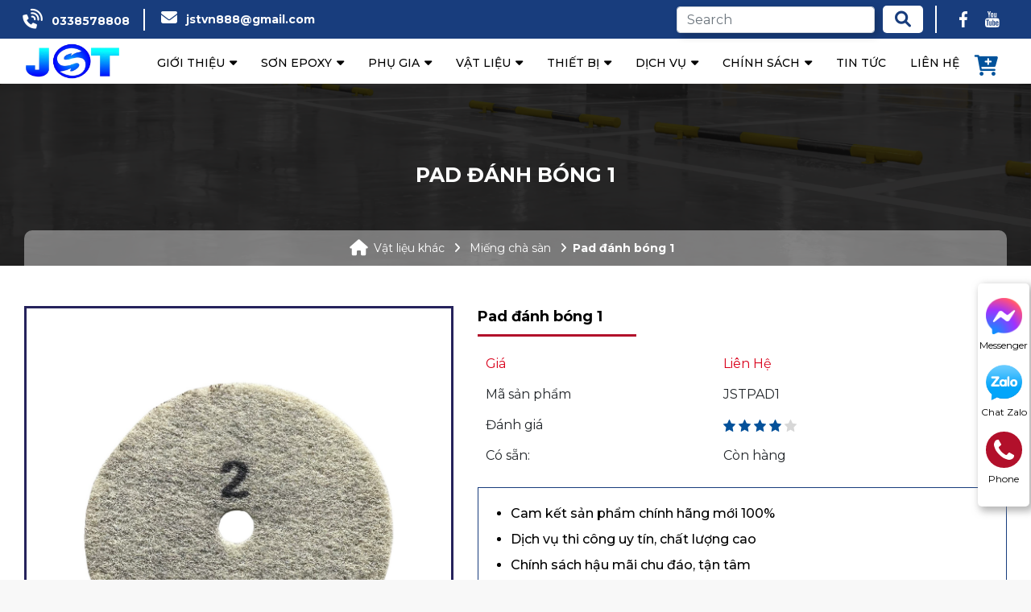

--- FILE ---
content_type: text/html; charset=utf-8
request_url: https://jstvn.com/san-pham/pad-danh-bong-1/
body_size: 10659
content:
<!DOCTYPE html>
<html lang='vi'>
<head>
<title>Pad đánh bóng 1</title>
<link rel="icon" type="image/x-icon" href="/tassets/images/logo.jpg" />
<link href='https://jstvn.com/san-pham/pad-danh-bong-1/' rel='canonical'>
<meta content='text/html; charset=UTF-8' http-equiv='Content-Type'>
<meta content='width=device-width, initial-scale=1.0' name='viewport'>
<meta content='noindex, nofollow' name='robots'>
<meta content='noindex, nofollow' name='googlebot-news'>
<meta content='noindex, nofollow' name='googlebot'>
<meta content='nosnippet' name='googlebot-news'>
<meta charset='ISO-8859-1″' content='text/html;' http-equiv='Content-Type'>
<meta content='Vietnamese' http-equiv='content-language'>
<meta content='vi' http-equiv='Content-Language'>
<meta content='vn' name='Language'>
<meta content='website' property='og:type'>
<meta name='description'>
<meta content='Pad đánh bóng 1' name='title'>
<meta content='https://jstvn.com/san-pham/pad-danh-bong-1/' name='url'>
<meta content='https://jstvn.com/storage/on/do/ondolokd8srxsqjd8fm2uj1o0dka_5e2f0c519a744b2a12652.jpg' name='image'>
<meta content='https://jstvn.com/san-pham/pad-danh-bong-1/' property='og:url'>
<meta content='https://jstvn.com/storage/on/do/ondolokd8srxsqjd8fm2uj1o0dka_5e2f0c519a744b2a12652.jpg' property='og:image'>
<meta content='Pad đánh bóng 1' property='og:image:alt'>
<meta content='Pad đánh bóng 1' property='og:title'>
<meta property='og:description'>
<meta name='Abstract'>
<meta name="csrf-param" content="authenticity_token" />
<meta name="csrf-token" content="V3kuu0M62jmdRlyvN1fmMEktWptocGqnapxGC3RJtYrb0UUohU8cbZ2RKwaN_0swq-mkAD85ppyVBuxqCwCRrA" />

<meta name="action-cable-url" content="/cable" />
<link rel="stylesheet" href="/assets/application-68d7a4117d5586ca09f43f5d8ba052c5b5c0040454620c7345cbaf855aef36c7.css" data-turbo-track="false" />
<script src="/assets/application-e1a9e3adedcf79ee6de142b0ae456bd742374a24e105a784c6ca11f47b8192a0.js" data-turbo-track="false"></script>
<link rel="alternate" type="application/atom+xml" title="ATOM" href="https://jstvn.com/feed.atom" />
<!-- /font-style -->
<link href='https://fonts.googleapis.com' rel='preconnect'>
<link crossorigin='' href='https://fonts.gstatic.com' rel='preconnect'>
<link href='https://fonts.googleapis.com/css2?family=Montserrat:ital,wght@0,400;0,500;0,600;0,700;1,400;1,500;1,600;1,700&amp;display=swap' rel='stylesheet'>
<!-- TODO: remove cdn library -->
<!-- slick-carousel -->
<link href='//cdn.jsdelivr.net/gh/kenwheeler/slick@1.8.1/slick/slick.css' rel='stylesheet' type='text/css'>
<link href='//cdn.jsdelivr.net/gh/kenwheeler/slick@1.8.1/slick/slick-theme.css' rel='stylesheet' type='text/css'>
<!-- OwlCarousel2 -->
<link crossorigin='anonymous' href='https://cdnjs.cloudflare.com/ajax/libs/OwlCarousel2/2.3.4/assets/owl.carousel.min.css' integrity='sha512-tS3S5qG0BlhnQROyJXvNjeEM4UpMXHrQfTGmbQ1gKmelCxlSEBUaxhRBj/EFTzpbP4RVSrpEikbmdJobCvhE3g==' referrerpolicy='no-referrer' rel='stylesheet'>
<script src='https://cdnjs.cloudflare.com/ajax/libs/sticky-sidebar/3.3.1/jquery.sticky-sidebar.min.js' type='text/javascript'></script>
<!-- slick-carousel -->
<script src='//cdn.jsdelivr.net/gh/kenwheeler/slick@1.8.1/slick/slick.min.js' type='text/javascript'></script>
<!-- OwlCarousel2 -->
<script crossorigin='anonymous' integrity='sha512-bPs7Ae6pVvhOSiIcyUClR7/q2OAsRiovw4vAkX+zJbw3ShAeeqezq50RIIcIURq7Oa20rW2n2q+fyXBNcU9lrw==' referrerpolicy='no-referrer' src='https://cdnjs.cloudflare.com/ajax/libs/OwlCarousel2/2.3.4/owl.carousel.min.js'></script>
<link rel="stylesheet" href="/assets/theme.default-8729c0804f728a685f38fb9ebaabd73597cc9065e5bb832a8db6f78f6896275d.css" />
<script src="/assets/theme.default-ca543c7271b79e06c968b32ca5060bcf8b419377a4c8e879288bc97d20a7aadb.js"></script>
<!-- Google tag (gtag.js) --> <script async src="https://www.googletagmanager.com/gtag/js?id=AW-16701678099"></script> <script> window.dataLayer = window.dataLayer || []; function gtag(){dataLayer.push(arguments);} gtag('js', new Date()); gtag('config', 'AW-16701678099'); </script>
<!-- Google tag (gtag.js) -->
<script async src="https://www.googletagmanager.com/gtag/js?id=AW-16701678099">
</script>
<script>
  window.dataLayer = window.dataLayer || [];
  function gtag(){dataLayer.push(arguments);}
  gtag('js', new Date());

  gtag('config', 'AW-16701678099');
</script>
</head>
<body>
<script>
  var assetHost = "";
</script>
<!-- Google Tag Manager (noscript) -->
<noscript><iframe src="https://www.googletagmanager.com/ns.html?id=GTM-5STSXVFF"
height="0" width="0" style="display:none;visibility:hidden"></iframe></noscript>
<!-- End Google Tag Manager (noscript) -->
<div id='menuDongKhanh'>
<div class='wrapGeneralBig' id='menuDongKhanh_DESKTOP'>
<div class='menuLine_1'>
<div class='container expandWidth_1'>
<div class='wrapDivideCol'>
<div class='contactPart'>
<i aria-hidden='true' class='iTag fa fa-volume-control-phone'></i>
<a class='aTag phoneCall contactCallPopUp contactCallPopUpPhone' contactText='Gọi điện' data-target='#popupWhenClickContact' data-toggle='modal' data='phone' dataHref='tel:0338578808' idGoogleGet='btn_phone_id' title='Liên hệ'>0338578808</a>
</div>
<div class='contactPart'>
<i aria-hidden='true' class='iTag fa fa-envelope'></i>
<a class='aTag mailContact contactCallPopUp' contactText='Gửi email' data-target='#popupWhenClickContact' data-toggle='modal' data='mail' dataHref='mailto:jstvn888@gmail.com' idGoogleGet='btn_mail_id' title='Liên hệ'>jstvn888@gmail.com</a>
</div>
<form action='/search' class='searchPart search_mb search searchPart' method='GET'>
<div class='form-group'>
<input class='form-control form-controlFix' name='key' placeholder='Search' type='text'>
</div>
<button class='aWrapIcon' href='#'>
<i aria-hidden='true' class='iTagSearch fa fa-search button_search submit'></i>
</button>
</form>
<div class='socialArea'>
<div class='socialBlock_1'>
<a class='wrapSocialPart' href='https://www.facebook.com/XayDungJST?mibextid=ZbWKwL' rel='nofollow' target='_blank' title='page'>
<div class='imgSocialPart'>
<img alt='facebook' src='/tassets/images/faceItem_1.svg'>
</div>
</a>
<a class='wrapSocialPart' href='' rel='nofollow' target='_blank' title='youtube'>
<div class='imgSocialPart'>
<img alt='youtube' src='/tassets/images/youtubeItem_1.svg'>
</div>
</a>
</div>
</div>
</div>
</div>
</div>
<div class='menuLine_2'>
<div class='container expandWidth_1'>
<div class='row rowFix'>
<a class='logoPart figure2' href='/'>
<img alt='Jstvn.com' src='/storage/kz/j3/kzj3i7b9xtgh2wi7pp2dkrcm45j1_logo.png'>
</a>
<div class='menuPart'>
<div class='menuItem dropDown'>
<a class='link1' href='/gioi-thieu/'>
<p class='text'>GIỚI THIỆU</p>
</a>
<ul class='blockLevel2'>
<li>
<a class='link2' href='/gioi-thieu/'>Giới thiệu</a>
</li>
<li>
<a class='link2' href='/video-cong-trinh/'>Video công trình</a>
</li>
<li>
<a class='link2' href='/hinh-anh-cong-trinh/'>Hình ảnh công trình</a>
</li>
</ul>
</div>
<div class='menuItem'></div>
<div class='menuItem dropDown'>
<a class='link1' href='/son-epoxy/'>
<p class='text'>SƠN EPOXY</p>
</a>
<ul class='blockLevel2'>
<li>
<a alt='Sơn Epoxy Tự San Phẳng JST' class='link2' href='/san-pham/son-epoxy-tu-san-phang/'>Sơn epoxy tự san phẳng jst</a>
</li>
<li>
<a alt='Sơn Epoxy Lăn JST' class='link2' href='/san-pham/son-epoxy-lan/'>Sơn epoxy lăn jst</a>
</li>
<li>
<a alt='Sơn Epoxy Trung Gian JST' class='link2' href='/san-pham/son-epoxy-trung-gian-jst/'>Sơn epoxy trung gian jst</a>
</li>
<li>
<a alt='Sơn Lót Epoxy JST' class='link2' href='/san-pham/son-lot-epoxy/'>Sơn lót epoxy jst</a>
</li>
</ul>
</div>
<div class='menuItem dropDown'>
<a class='link1' href='/phu-gia-be-tong/'>
<p class='text'>PHỤ GIA</p>
</a>
<ul class='blockLevel2'>
<li>
<a class='link2' href='/phu-gia-tang-cung-be-tong/'>Phụ gia tăng cứng bê tông</a>
</li>
<li>
<a class='link2' href='/vua-sua-chua-be-tong/'>Vữa sửa chữa bê tông</a>
</li>
<li>
<a class='link2' href='/hoa-chat-danh-bong-san/'>Hóa chất đánh bóng sàn</a>
</li>
</ul>
</div>
<div class='menuItem dropDown'>
<a class='link1' href='#'>
<p class='text'>VẬT LIỆU</p>
</a>
<ul class='blockLevel2'>
<li class='liDropDown'>
<a class='link2' href='/dia-danh-bong-san-be-tong/'>Đĩa đánh bóng sàn bê tông</a>
<div class='blockLevel3'>
<a class='link3' href='/dia-mai-3-tac-loai-1/'>
<p class='text3'>Đĩa mài 3 tấc loại 1</p>
</a>
<a class='link3' href='/dia-mai-4-tac/'>
<p class='text3'>Đĩa mài 4 tấc</p>
</a>
<a class='link3' href='/dia-danh-bong/'>
<p class='text3'>Đĩa đánh bóng</p>
</a>
</div>
</li>
<li class='liDropDown'>
<a class='link2' href='/dia-mai-be-tong/'>Đĩa mài sàn bê tông</a>
<div class='blockLevel3'>
<a class='link3' href='/dia-mai-san-be-tong-loai-1/'>
<p class='text3'>Đĩa mài sàn bê tông loại 1</p>
</a>
<a class='link3' href='/dia-mai-san-be-tong-loai-2/'>
<p class='text3'>Đĩa mài sàn bê tông loại 2</p>
</a>
<a class='link3' href='/dia-mai-san-be-tong-loai-3/'>
<p class='text3'>Đĩa mài sàn bê tông loại 3</p>
</a>
<a class='link3' href='/dia-mai-san-be-tong-nuoc/'>
<p class='text3'>Đĩa mài sàn bê tông nước</p>
</a>
<a class='link3' href='/dia-mai-san-be-tong-kho/'>
<p class='text3'>Đĩa mài sàn bê tông khô</p>
</a>
</div>
</li>
<li class='liDropDown'>
<a class='link2' href='/vat-lieu-khac/'>Vật liệu khác</a>
<div class='blockLevel3'>
<a class='link3' href='/mieng-cha-san/'>
<p class='text3'>Miếng chà sàn</p>
</a>
<a class='link3' href='/mieng-de-cha-nham/'>
<p class='text3'>Miếng đế chà nhám</p>
</a>
</div>
</li>
</ul>
</div>
<div class='menuItem dropDown'>
<a class='link1' href='/thiet-bi/'>
<p class='text'>THIẾT BỊ</p>
</a>
<ul class='blockLevel2'>
<li class='liDropDown'>
<a class='link2' href='/may-moc-thi-cong-tang-cung/'>Máy móc thi công tăng cứng</a>
<div class='blockLevel3'>
<a class='link3' href='/may-mai-san-be-tong/'>
<p class='text3'>Máy mài sàn bê tông</p>
</a>
<a class='link3' href='/may-mai-san-tu-dong/'>
<p class='text3'>Máy mài sàn tự động</p>
</a>
<a class='link3' href='/may-danh-bong-be-tong/'>
<p class='text3'>Máy đánh bóng bê tông</p>
</a>
<a class='link3' href='/may-moc-ho-tro-khac/'>
<p class='text3'>Máy móc hỗ trợ khác</p>
</a>
</div>
</li>
<li class='liDropDown'>
<a class='link2' href='/dung-cu-thi-cong-son-epoxy/'>Dụng cụ thi công sơn epoxy</a>
<div class='blockLevel3'>
<a class='link3' href='/vat-lieu-thi-cong-epoxy/'>
<p class='text3'>Vật liệu thi công epoxy</p>
</a>
<a class='link3' href='/may-thi-cong-epoxy/'>
<p class='text3'>Máy thi công epoxy</p>
</a>
</div>
</li>
<li class='liDropDown'>
<a class='link2' href='/thiet-bi-thi-cong-nen-be-tong/'>Thiết bị thi công nền bê tông</a>
<div class='blockLevel3'>
<a class='link3' href='/may-xoa-nen-be-tong-1/'>
<p class='text3'>Máy xoa nền bê tông</p>
</a>
<a class='link3' href='/may-thi-cong-nen-be-tong/'>
<p class='text3'>Máy thi công nền bê tông</p>
</a>
</div>
</li>
</ul>
</div>
<div class='menuItem dropDown'>
<a class='link1' href='#'>
<p class='text'>DỊCH VỤ</p>
</a>
<ul class='blockLevel2'>
<li class='liDropDown'>
<a class='link2' href='/thi-cong-hoan-thien-nen/'>Thi công hoàn thiện nền</a>
<div class='blockLevel3'>
<a class='link3' href='/dich-vu-danh-bong-san-be-tong/'>
<p class='text3'>Dịch vụ đánh bóng sàn bê tông</p>
</a>
<a class='link3' href='/dich-vu-nhuom-mau-be-tong/'>
<p class='text3'>Dịch vụ nhuộm màu bê tông</p>
</a>
<a class='link3' href='/thi-cong-son-epoxy/'>
<p class='text3'>Dịch vụ thi công sơn epoxy</p>
</a>
</div>
</li>
<li class='liDropDown'>
<a class='link2' href='/dich-vu-thi-cong-cai-tao-mat-nen/'>Thi công cải tạo mặt nền</a>
<div class='blockLevel3'>
<a class='link3' href='/dich-vu-thi-cong-cai-tao-mat-nen-cu/'>
<p class='text3'>Dịch vụ thi công cải tạo mặt nền cũ</p>
</a>
<a class='link3' href='/xu-ly-khuyet-tat-be-tong/'>
<p class='text3'>Dịch vụ thi công xử lý khuyết tật bê tông</p>
</a>
</div>
</li>
</ul>
</div>
<div class='menuItem dropDown'>
<a class='link1' href='#'>
<p class='text'>CHÍNH SÁCH</p>
</a>
<ul class='blockLevel2'>
<li>
<a class='link2' href='/chinh-sach-mua-hang/'>Chính sách mua hàng</a>
</li>
<li>
<a class='link2' href='/chinh-sach-van-chuyen/'>Chính sách vận chuyển</a>
</li>
<li>
<a class='link2' href='/chinh-sach-bao-hanh/'>Chính sách bảo hành</a>
</li>
<li>
<a class='link2' href='/chinh-sach-bao-mat/'>Chính sách bảo mật thông tin</a>
</li>
</ul>
</div>
<div class='menuItem'>
<a class='link1' href='/tin-tuc/'>
<p class='text'>TIN TỨC</p>
</a>
</div>
<div class='menuItem'>
<a class='link1' href='/lien-he/'>
<p class='text'>LIÊN HỆ</p>
</a>
</div>
</div>
<div class='wrapCartBlock'>
<a class='cartBlock_1' href='/cart/' title='giỏ hàng'>
<div class='cartItem'>
<i aria-hidden='true' class='fa fa-cart-plus'></i>
<i class='amountProduct cart-count d-none' data-count='0'>0</i>
</div>
</a>

</div>
</div>
</div>
</div>
<div id='contactBtnBlock'>
<div class='smallBlock messengerBlock'>
<a class='imgPart contactCallPopUp' contactText='Chat Facebook' data-target='#popupWhenClickContact' data-toggle='modal' dataHref='https://m.me/XayDungJST?mibextid=ZbWKwL' idGoogleGet='btn_messenger_id' rel='nofollow' title='Liên hệ'>
<img alt='messenger' class='messFacePartImg' src='/tassets/images/messenger_item_2.png'>
</a>
<p class='textPart'>Messenger</p>
</div>
<div class='smallBlock zaloBlock'>
<a class='imgPart contactCallPopUp' contactText='Chat Zalo' data-target='#popupWhenClickContact' data-toggle='modal' dataHref='https://zalo.me/0338578808' idGoogleGet='btn_zalo_id' rel='nofollow' title='Liên hệ'>
<img alt='zalo' class='zaloPartImg' src='/tassets/images/zalo_item_2.png'>
</a>
<p class='textPart'>Chat Zalo</p>
</div>
<div class='smallBlock phoneBlock'>
<a class='imgPart contactCallPopUp contactCallPopUpPhone' contactText='Gọi điện' data-target='#popupWhenClickContact' data-toggle='modal' data='phone' dataHref='tel:0338578808' idGoogleGet='btn_phone_id' title='Liên hệ'>
<img alt='phone' class='phonePartImg' src='/tassets/images/phone_item_2.svg'>
</a>
<p class='textPart'>Phone</p>
<div class='textPart_2'>
Gọi ngay:
<b>0338578808</b>
</div>
</div>
<div class='smallBlock pageUp hidePageUp'>
<i aria-hidden='true' class='pageUpImg fa fa-angle-double-up hidePageUp' title='Về đầu trang'></i>
</div>
</div>
</div>
<div id='menuDongKhanh_MOBILE'>
<div class='menuLine_1'>
<div class='container'>
<div class='wrapDivideCol'>
<div class='contactPart'>
<i aria-hidden='true' class='iTag fa fa-volume-control-phone'></i>
<a class='aTag phoneCall' href='tel:0338578808'>0338578808</a>
</div>
<div class='contactPart'>
<i aria-hidden='true' class='iTag fa fa-envelope'></i>
<a class='aTag mailContact' href='mailto:jstvn888@gmail.com'>jstvn888@gmail.com</a>
</div>
</div>
</div>
</div>
<div class='menuLine_2'>
<div class='container'>
<div class='row rowFix'>
<div class='wrapLogoPart'>
<div class='logoPart'>
<a href='/'>
<img alt='' src='/storage/kz/j3/kzj3i7b9xtgh2wi7pp2dkrcm45j1_logo.png'>
</a>
</div>
</div>
<div class='searchPart search'>
<div class='form-group'>
<input class='form-control search_mb' placeholder='Search' type='text'>
</div>
<i aria-hidden='true' class='iTagSearch fa fa-search button_search1'></i>
</div>
</div>
</div>
</div>
<div class='menuEndPage'>
<div class='container'>
<div class='row'>
<div class='cartPart smallPart'>
<a class='cartBlock_1' href='/cart/' title='giỏ hàng'>
<div class='cartItem'>
<i aria-hidden='true' class='fa fa-cart-plus'></i>
<i class='amountProduct cart-count d-none' data-count='0'>0</i>
</div>
</a>

<p class='textUnderItem'>Giỏ hàng</p>
</div>
<div class='messFacePart smallPart'>
<a class='aTag contactCallPopUp' contactText='Chat Facebook' data-target='#popupWhenClickContact' data-toggle='modal' dataHref='https://m.me/XayDungJST?mibextid=ZbWKwL' idGoogleGet='btn_messenger_id' rel='nofollow' title='Liên hệ'>
<img alt='messengerItem' class='messFacePartImg' src='/tassets/images/messenger_item.svg'>
</a>
<p class='textUnderItem'>Messenger</p>
</div>
<div class='phonePart centerPart'>
<a class='contactCallPopUp' contactText='Gọi điện' data-target='#popupWhenClickContact' data-toggle='modal' data='phone' dataHref='tel:0338578808' idGoogleGet='btn_phone_id' title='Liên hệ'>
<img alt='phoneItem' class='phonePartImg' src='/tassets/images/phone_item.svg'>
</a>
</div>
<div class='zaloPart smallPart'>
<a class='aTag contactCallPopUp' contactText='Chat Zalo' data-target='#popupWhenClickContact' data-toggle='modal' dataHref='https://zalo.me/0338578808' idGoogleGet='btn_zalo_id' rel='nofollow' title='Liên hệ'>
<img alt='Zalo' class='zaloPartImg' src='/tassets/images/zalo_item.png'>
</a>
<p class='textUnderItem'>Zalo</p>
</div>
<div class='barsPart smallPart'>
<a class='aTag aTagBars'>
<img alt='danh_muc' class='barsPartImg' src='/tassets/images/bars_item.svg'>
</a>
<p class='textUnderItem'>Danh mục</p>
</div>
</div>
</div>
</div>
<div class='blockCateMobile'>
<div class='container'>
<div class='wrapCateParts'>
<div class='catePart'>
<a class='link1' href='/'>TRANG CHỦ</a>
</div>
<div class='catePart dropMore'>
<a class='link1' href='/gioi-thieu/'>GIỚI THIỆU</a>
<div class='wrapITag'>
<i aria-hidden='true' class='fa fa-angle-right faFix'></i>
<i aria-hidden='true' class='fa fa-angle-down faFix'></i>
</div>
<ul class='blockLevel2'>
<li>
<a class='link2' href='/gioi-thieu/'>Giới thiệu</a>
</li>
<li>
<a class='link2' href='/video-cong-trinh/'>Video công trình</a>
</li>
<li>
<a class='link2' href='/hinh-anh-cong-trinh/'>Hình ảnh công trình</a>
</li>
</ul>
</div>
<div class='catePart dropMore'>
<a class='link1' href='/son-epoxy/'>SƠN EPOXY</a>
<div class='wrapITag'>
<i aria-hidden='true' class='fa fa-angle-right faFix'></i>
<i aria-hidden='true' class='fa fa-angle-down faFix'></i>
</div>
<ul class='blockLevel2'>
<li>
<a alt='Sơn Epoxy Tự San Phẳng JST' class='link2' href='/san-pham/son-epoxy-tu-san-phang/'>Sơn epoxy tự san phẳng jst</a>
</li>
<li>
<a alt='Sơn Epoxy Lăn JST' class='link2' href='/san-pham/son-epoxy-lan/'>Sơn epoxy lăn jst</a>
</li>
<li>
<a alt='Sơn Epoxy Trung Gian JST' class='link2' href='/san-pham/son-epoxy-trung-gian-jst/'>Sơn epoxy trung gian jst</a>
</li>
<li>
<a alt='Sơn Lót Epoxy JST' class='link2' href='/san-pham/son-lot-epoxy/'>Sơn lót epoxy jst</a>
</li>
</ul>
</div>
<div class='catePart dropMore'>
<a class='link1' href='/phu-gia-be-tong/'>PHỤ GIA</a>
<div class='wrapITag'>
<i aria-hidden='true' class='fa fa-angle-right faFix'></i>
<i aria-hidden='true' class='fa fa-angle-down faFix'></i>
</div>
<ul class='blockLevel2'>
<li>
<a class='link2' href='/phu-gia-tang-cung-be-tong/'>Phụ gia tăng cứng bê tông</a>
</li>
<li>
<a class='link2' href='/vua-sua-chua-be-tong/'>Vữa sửa chữa bê tông</a>
</li>
<li>
<a class='link2' href='/hoa-chat-danh-bong-san/'>Hóa chất đánh bóng sàn</a>
</li>
</ul>
</div>
<div class='catePart dropMore'>
<a class='link1' href='#'>VẬT LIỆU</a>
<div class='wrapITag'>
<i aria-hidden='true' class='fa fa-angle-right faFix'></i>
<i aria-hidden='true' class='fa fa-angle-down faFix'></i>
</div>
<ul class='blockLevel2'>
<li>
<a class='link2'>Đĩa đánh bóng sàn bê tông</a>
</li>
<div class='blockLevel3'>
<a class='link3' href='/dia-mai-3-tac-loai-1/'>Đĩa mài 3 tấc loại 1</a>
<a class='link3' href='/dia-mai-4-tac/'>Đĩa mài 4 tấc</a>
<a class='link3' href='/dia-danh-bong/'>Đĩa đánh bóng</a>
</div>
<li>
<a class='link2'>Đĩa mài sàn bê tông</a>
</li>
<div class='blockLevel3'>
<a class='link3' href='/dia-mai-san-be-tong-loai-1/'>Đĩa mài sàn bê tông loại 1</a>
<a class='link3' href='/dia-mai-san-be-tong-loai-2/'>Đĩa mài sàn bê tông loại 2</a>
<a class='link3' href='/dia-mai-san-be-tong-loai-3/'>Đĩa mài sàn bê tông loại 3</a>
<a class='link3' href='/dia-mai-san-be-tong-nuoc/'>Đĩa mài sàn bê tông nước</a>
<a class='link3' href='/dia-mai-san-be-tong-kho/'>Đĩa mài sàn bê tông khô</a>
</div>
<li>
<a class='link2'>Vật liệu khác</a>
</li>
<div class='blockLevel3'>
<a class='link3' href='/mieng-cha-san/'>Miếng chà sàn</a>
<a class='link3' href='/mieng-de-cha-nham/'>Miếng đế chà nhám</a>
</div>
</ul>
</div>
<div class='catePart dropMore'>
<a class='link1' href='/thiet-bi/'>THIẾT BỊ</a>
<div class='wrapITag'>
<i aria-hidden='true' class='fa fa-angle-right faFix'></i>
<i aria-hidden='true' class='fa fa-angle-down faFix'></i>
</div>
<ul class='blockLevel2'>
<li>
<a class='link2'>Máy móc thi công tăng cứng</a>
</li>
<div class='blockLevel3'>
<a class='link3' href='/may-mai-san-be-tong/'>Máy mài sàn bê tông</a>
<a class='link3' href='/may-mai-san-tu-dong/'>Máy mài sàn tự động</a>
<a class='link3' href='/may-danh-bong-be-tong/'>Máy đánh bóng bê tông</a>
<a class='link3' href='/may-moc-ho-tro-khac/'>Máy móc hỗ trợ khác</a>
</div>
<li>
<a class='link2'>Dụng cụ thi công sơn epoxy</a>
</li>
<div class='blockLevel3'>
<a class='link3' href='/vat-lieu-thi-cong-epoxy/'>Vật liệu thi công epoxy</a>
<a class='link3' href='/may-thi-cong-epoxy/'>Máy thi công epoxy</a>
</div>
<li>
<a class='link2'>Thiết bị thi công nền bê tông</a>
</li>
<div class='blockLevel3'>
<a class='link3' href='/may-xoa-nen-be-tong-1/'>Máy xoa nền bê tông</a>
<a class='link3' href='/may-thi-cong-nen-be-tong/'>Máy thi công nền bê tông</a>
</div>
</ul>
</div>
<div class='catePart dropMore'>
<a class='link1' href='#'>DỊCH VỤ</a>
<div class='wrapITag'>
<i aria-hidden='true' class='fa fa-angle-right faFix'></i>
<i aria-hidden='true' class='fa fa-angle-down faFix'></i>
</div>
<ul class='blockLevel2'>
<li>
<a class='link2'>Thi công hoàn thiện nền</a>
</li>
<div class='blockLevel3'>
<a class='link3' href='/dich-vu-danh-bong-san-be-tong/'>Dịch vụ đánh bóng sàn bê tông</a>
<a class='link3' href='/dich-vu-nhuom-mau-be-tong/'>Dịch vụ nhuộm màu bê tông</a>
<a class='link3' href='/thi-cong-son-epoxy/'>Dịch vụ thi công sơn epoxy</a>
</div>
<li>
<a class='link2'>Thi công cải tạo mặt nền</a>
</li>
<div class='blockLevel3'>
<a class='link3' href='/dich-vu-thi-cong-cai-tao-mat-nen-cu/'>Dịch vụ thi công cải tạo mặt nền cũ</a>
<a class='link3' href='/xu-ly-khuyet-tat-be-tong/'>Dịch vụ thi công xử lý khuyết tật bê tông</a>
</div>
</ul>
</div>
<div class='catePart dropMore'>
<a class='link1' href='/tin-tuc/'>TIN TỨC</a>
<div class='wrapITag'>
<i aria-hidden='true' class='fa fa-angle-right faFix'></i>
<i aria-hidden='true' class='fa fa-angle-down faFix'></i>
</div>
<ul class='blockLevel2'>
</ul>
</div>
<div class='catePart dropMore'>
<a class='link1'>CHÍNH SÁCH</a>
<div class='wrapITag'>
<i aria-hidden='true' class='fa fa-angle-right faFix'></i>
<i aria-hidden='true' class='fa fa-angle-down faFix'></i>
</div>
<ul class='blockLevel2'>
<li>
<a class='link2' href='/chinh-sach-mua-hang/'>Chính sách mua hàng</a>
</li>
<li>
<a class='link2' href='/chinh-sach-van-chuyen/'>Chính sách vận chuyển</a>
</li>
<li>
<a class='link2' href='/chinh-sach-bao-hanh/'>Chính sách bảo hành</a>
</li>
<li>
<a class='link2' href='/chinh-sach-bao-mat/'>Chính sách bảo mật thông tin</a>
</li>
</ul>
</div>
<div class='catePart'>
<a class='link1' href='/lien-he/'>LIÊN HỆ</a>
</div>
</div>
<div class='socialArea'>
<div class='socialBlock_1'>
<a class='wrapSocialPart' href='https://www.facebook.com/XayDungJST?mibextid=ZbWKwL' rel='nofollow' target='_blank' title='page'>
<div class='imgSocialPart'>
<img alt='facebook' src='/tassets/images/faceItem_1.svg'>
</div>
</a>
<a class='wrapSocialPart' href='' rel='nofollow' target='_blank' title='youtube'>
<div class='imgSocialPart'>
<img alt='youtube' src='/tassets/images/youtubeItem_1.svg'>
</div>
</a>
</div>
</div>
<div class='hideBlock'>
<i aria-hidden='true' class='fa fa-times xItem'></i>
</div>
</div>
</div>
</div>
</div>
<div aria-hidden='true' class='modal fade popupAskContact' id='popup_registration_2' role='dialog' tabindex='-1'>
<div class='modal-dialog modal-dialog-centered' role='document'>
<div class='modal-content'>
<div class='modal-header'>
<p class='modal-title'>KẾT NỐI</p>
<button aria-label='Close' class='close' data-dismiss='modal' type='button'>
<span aria-hidden='true'>×</span>
</button>
</div>
<div class='modal-body'>
Bạn có muốn kết nối với tư vấn viên JSTVN?
</div>
<div class='modal-footer'>
<a class='btnType_2' data-dismiss='modal'>Hủy</a>
<a class='btnType_2 btnContact' href='' rel='nofollow' target='_blank'></a>
</div>
</div>
</div>
</div>

<div id='fb-root'></div>
<script async='' crossorigin='anonymous' defer='defer' nonce='0ZQhFTdf' src='https://connect.facebook.net/vi_VN/sdk.js#xfbml=1&amp;version=v12.0'></script>
<div class='container-fluid wrapGeneralBig' id='detailProductDongKhanh'>
<div class='specialBlock_13'>
<div class='bgCoverOver'></div>
<div class='container containerFix expandWidth_1'>
<p class='titlePage'>Pad đánh bóng 1</p>
<nav aria-label='breadcrumb' class='breadcrumbsBlock'>
<ol class='breadcrumb breadcrumbFix'>
<li class='breadcrumb-item'>
<a href='/vat-lieu-khac/'>Vật liệu khác</a>
</li>
<li class='breadcrumb-item'>
<a href='/mieng-cha-san/'>Miếng chà sàn</a>
</li>
<li aria-current='page' class='breadcrumb-item active'>Pad đánh bóng 1</li>
</ol>
</nav>
</div>
</div>
<div class='specialBlock_17'>
<div class='container expandWidth_1'>
<div class='row rowFix'>
<div class='leftArea'>
<div class='multiMediaBlock'>
<div class='BigMedia figure2'>
<div class='wrapMedia wrapMedia_1'>
<img alt='Pad đánh bóng 1' src='/storage/on/do/ondolokd8srxsqjd8fm2uj1o0dka_5e2f0c519a744b2a12652.jpg'>
</div>
</div>
<div class='owl-carousel owl-theme smallMedia'>
<div class='Item'>
<div class='mediaPart figure1'>
<div class='wrapMedia wrapMedia_1'>
<img alt='Pad đánh bóng 1' src='/storage/on/do/ondolokd8srxsqjd8fm2uj1o0dka_5e2f0c519a744b2a12652.jpg'>
</div>
</div>
</div>
<div class='Item'>
<div class='mediaPart figure1'>
<div class='wrapMedia wrapMedia_1' namemedia='media_image0'>
<img alt='media_image0' src='/storage/h1/dr/h1dr698g5t3vev1m1zkhe9pzbfd1_714f2228b40d65533c1c1.jpg'>
</div>
</div>
</div>
</div>
</div>
</div>
<div class='middleArea'>
<form class='specialBlock_18 product-form' target='/payment/'>
<input type="hidden" name="authenticity_token" id="authenticity_token" value="qPsAyoVNPvN-qTNZeh_1tiyrDsJ2mhhI9vXZguRPDCckU2tZQzj4p35-RPDAt1i2zm_wWSHT1HMJb3PjmwYoAQ" autocomplete="off" />
<input type="hidden" name="product_id" id="product_id" value="54" autocomplete="off" />
<input type="hidden" name="price" id="price" value="0.0" autocomplete="off" />
<input type="hidden" name="direct_buy" id="direct_buy" value="true" autocomplete="off" />
<h1 class='titleProduct'>Pad đánh bóng 1</h1>
<div class='underline'></div>
<table class='table_1'>
<tr>
<td class='leftTd priceTag'>Giá</td>
<td class='priceTag'>Liên Hệ</td>
</tr>
<tr>
<td class='leftTd'>Mã sản phẩm</td>
<td>JSTPAD1</td>
</tr>
<tr>
<td class='leftTd'>Đánh giá</td>
<td>
<img alt='jstvn' class='rateImg' src='/tassets/images/starRate.svg'>
<img alt='jstvn' class='rateImg' src='/tassets/images/starRate.svg'>
<img alt='jstvn' class='rateImg' src='/tassets/images/starRate.svg'>
<img alt='jstvn' class='rateImg' src='/tassets/images/starRate.svg'>
<img alt='jstvn' class='rateImg' src='/tassets/images/starRate_2.svg'>
</td>
</tr>
<tr>
<td class='leftTd'>Có sẵn:</td>
<td>Còn hàng</td>
</tr>
</table>
<div class='ContentSeoUp'>
<div class='wrapImgBox'>
<img alt='jstvn' class='boxGiftImg' src='/tassets/images/item_9.svg'>
</div>
<div class='data_contents'>
<ul>
<li class='fontSize_16 boldText500'>Cam kết sản phẩm chính hãng mới 100%</li>
<li class='fontSize_16 boldText500'>Dịch vụ thi công uy tín, chất lượng cao</li>
<li class='fontSize_16 boldText500'>Chính sách hậu mãi chu đáo, tận tâm</li>
<li class='fontSize_16 boldText500'>Bảo hành dài hạn 24 tháng</li>
<li class='fontSize_16 boldText500'>Tư vấn miễn phí 24/7: 0338 578 808</li>
</ul>
</div>
</div>
<table class='table_2 table-bordered'>
<tr>
<td class='leftTd'>Bảo hành</td>
<td>6 tháng</td>
</tr>
<tr>
<td class='leftTd'>Số lượng</td>
<td>
<div class='data_payment'>
<div class='enterNumb'>
<i aria-hidden='true' class='fa fa-minus-square faFix'></i>
<i aria-hidden='true' class='fa fa-plus-square faFix'></i>
<input class='form-control form-controlFix quantity' name='quantity' type='text' value='1'>
</div>
</div>
</td>
</tr>
</table>
<div class='btnArea'>
<div class='data_payment d-flex flex-wrap align-items-center'>
<a class='btnType_1 btn-new1 btn_1 btn-dataItem cart1 add-to-cart' data-product-id='54' title='Thêm vào giỏ hàng'>
<i class='fa fa-cart-plus'></i>
</a>
<a class='btnType_1 btn-new2 btn_2 btn-payment product submit-direct-order' data-product-id='54'>MUA NGAY</a>
<a class='btnType_1 btn-new3 btn_2 contactCallPopUp' contactText='Gọi điện' data-target='#popupWhenClickContact' data-toggle='modal' data='phone' dataHref='tel:0338578808' idGoogleGet='btn_phone_id' title='Liên hệ'>LIÊN HỆ</a>
</div>
</div>
</form>
</div>
</div>
</div>
</div>
<div class='specialBlock_3'>
<div class='container expandWidth_1'>
<div class='row rowFix'>
<div class='smallBlock'>
<div class='wrapBox figure2'>
<div class='wrapImgPart'>
<div class='imgPart'>
<img alt='jstvn' loading='lazy' src='/tassets/images/1-nam-kinh-nghiem.svg'>
</div>
</div>
<div class='textPart'>
<p class='text_1'>10+ Năm kinh nghiệm</p>
</div>
</div>
</div>
<div class='smallBlock'>
<div class='wrapBox figure2'>
<div class='wrapImgPart'>
<div class='imgPart'>
<img alt='jstvn' loading='lazy' src='/tassets/images/phu-gia-dat-chuam.svg'>
</div>
</div>
<div class='textPart'>
<p class='text_1'>Phụ gia mặt nền đạt chuẩn</p>
</div>
</div>
</div>
<div class='smallBlock'>
<div class='wrapBox figure2'>
<div class='wrapImgPart'>
<div class='imgPart'>
<img alt='jstvn' loading='lazy' src='/tassets/images/100-san-pham-chinh-hang.svg'>
</div>
</div>
<div class='textPart'>
<p class='text_1'>100% Sản phẩm chính hãng, giá tốt</p>
</div>
</div>
</div>
<div class='smallBlock'>
<div class='wrapBox figure2'>
<div class='wrapImgPart'>
<div class='imgPart'>
<img alt='jstvn' loading='lazy' src='/tassets/images/doi-ngu-nhan-su.svg'>
</div>
</div>
<div class='textPart'>
<p class='text_1'>Đội ngũ thi công chuyên nghiệp</p>
</div>
</div>
</div>
<div class='smallBlock'>
<div class='wrapBox figure2'>
<div class='wrapImgPart'>
<div class='imgPart'>
<img alt='jstvn' loading='lazy' src='/tassets/images/bao-hanh.svg'>
</div>
</div>
<div class='textPart'>
<p class='text_1'>Bảo hành 2 năm</p>
</div>
</div>
</div>
<div class='smallBlock'>
<div class='wrapBox figure2'>
<div class='wrapImgPart'>
<div class='imgPart'>
<img alt='jstvn' loading='lazy' src='/tassets/images/uy-tin-chat-luong.svg'>
</div>
</div>
<div class='textPart'>
<p class='text_1'>Cam kết uy tín, chất lượng cao</p>
</div>
</div>
</div>
</div>
</div>
</div>
<div class='sectionInfoPr'>
<div class='container expandWidth_1'>
<div class='titleBlock_2'>
<p class='text_1'>MÔ TẢ SẢN PHẨM</p>
<div class='underline'></div>
</div>
<div class='tableBlockType_1'>
<p class='titleSec' style='font-size: 20px;'>THÔNG SỐ KỸ THUẬT</p>
<table>
<!-- / -->
<tr>
<td class='leftTd'>Model</td>
<td class='rightTd'>JSTPAD1</td>
</tr>
<tr>
<td class='leftTd'>Hãng</td>
<td class='rightTd'>JST</td>
</tr>
<!-- / -->
<!-- / -->
<tr>
<td class='leftTd'>Hình dạng</td>
<td class='rightTd'>Tròn</td>
</tr>
<tr>
<td class='leftTd'>Công dụng</td>
<td class='rightTd'>Đánh bóng nền bê tông</td>
</tr>
<tr>
<td class='leftTd'>Ứng dụng kỹ thuật</td>
<td class='rightTd'>Dùng cho máy đánh bóng cao tốc</td>
</tr>
<tr>
<td class='leftTd'>Xuất xứ</td>
<td class='rightTd'>Việt Nam</td>
</tr>
<tr>
<td class='leftTd'>Độ dày</td>
<td class='rightTd'>30mm</td>
</tr>
<tr>
<td class='leftTd'>Đường kính</td>
<td class='rightTd'>60cm</td>
</tr>
</table>
</div>
<div class='contentPr'>
<!-- %p.titleSec GIỚI THIỆU SẢN PHẨM -->
<div class='tableOfContent appearContent'>
<div class='title'>
Nội dung bài viết:
<i aria-hidden='true' class='fa fa-angle-down clickToggle'></i>
</div>
<div class='mucLucPart' id='bookmark-list'>
<ul>
</ul>
</div>
</div>

</div>
</div>
</div>
<div class='sectionSeenPr'>
<div class='container expandWidth_1'>
<div class='titleBlock_2'>
<p class='text_1'>SẢN PHẨM MỚI</p>
<div class='underline'></div>
</div>
<div class='owl-carousel owl-theme specialBlock_15'>
<div class='smallBlock'>
<div class='specialBlock_5_2'>
<a alt='Máy mài sàn công nghiệp GD700D' class='imgPart figure2' href='/san-pham/may-mai-san-cong-nghiep-gd700d/'>
<img alt='Máy mài sàn công nghiệp GD700D' loading='lazy' src='/storage/c1/86/c1867lm40p2ak43qobq8pdshm49r_700D.png'>
</a>
<div class='inforPr'>
<a alt='Máy mài sàn công nghiệp GD700D' class='wrapNamePr' href='/san-pham/may-mai-san-cong-nghiep-gd700d/'>
<p class='namePr'>Máy mài sàn công nghiệp GD700D</p>
</a>
<div class='wrapFlex'>
<div class='ratePart'>
<i aria-hidden='true' class='fa fa-star'></i>
<i aria-hidden='true' class='fa fa-star'></i>
<i aria-hidden='true' class='fa fa-star'></i>
<i aria-hidden='true' class='fa fa-star'></i>
<i aria-hidden='true' class='fa fa-star'></i>
</div>
<div class='cartPart'>
<div class='specialBlock_6_2'>
<a class='aTag1 btn-dataItem add-to-cart cart' data-product-id='4' title='Thêm vào giỏ hàng'>
<div class='itemCart itemCart1'></div>
</a>
<a class='aTag2' href='/cart/' style='display: none;' title='Đi tới giỏ hàng'>
<div class='itemCart itemCart2'></div>
</a>
</div>
</div>
</div>
<p class='pricePr'>Liên hệ</p>
</div>
</div>
</div>
<div class='smallBlock'>
<div class='specialBlock_5_2'>
<a alt='Đĩa mài khô nền cứng 50' class='imgPart figure2' href='/san-pham/dia-mai-kho-nen-cung-50/'>
<img alt='Đĩa mài khô nền cứng 50' loading='lazy' src='/storage/rz/rj/rzrj6peu99c1rydzhde7ujnrjjtt_2d5693f104d4d58a8cc512.jpg'>
<div class='textOnImg'>
<p class='text'>-12.5%</p>
</div>
</a>
<div class='inforPr'>
<a alt='Đĩa mài khô nền cứng 50' class='wrapNamePr' href='/san-pham/dia-mai-kho-nen-cung-50/'>
<p class='namePr'>Đĩa mài khô nền cứng 50</p>
</a>
<div class='wrapFlex'>
<div class='ratePart'>
<i aria-hidden='true' class='fa fa-star'></i>
<i aria-hidden='true' class='fa fa-star'></i>
<i aria-hidden='true' class='fa fa-star'></i>
<i aria-hidden='true' class='fa fa-star'></i>
<i aria-hidden='true' class='fa fa-star'></i>
</div>
<div class='cartPart'>
<div class='specialBlock_6_2'>
<a class='aTag1 btn-dataItem add-to-cart cart' data-product-id='37' title='Thêm vào giỏ hàng'>
<div class='itemCart itemCart1'></div>
</a>
<a class='aTag2' href='/cart/' style='display: none;' title='Đi tới giỏ hàng'>
<div class='itemCart itemCart2'></div>
</a>
</div>
</div>
</div>
<p class='pricePr'>70.000đ</p>
<p class='oldPricePr'>80.000đ</p>
</div>
</div>
</div>
<div class='smallBlock'>
<div class='specialBlock_5_2'>
<a alt='Máy sửa biên GDE320' class='imgPart figure2' href='/san-pham/may-sua-bien-gde320/'>
<img alt='Máy sửa biên GDE320' loading='lazy' src='/storage/ag/if/agifpjtq0jc8yc3twpbu30lvaktn_320.png'>
</a>
<div class='inforPr'>
<a alt='Máy sửa biên GDE320' class='wrapNamePr' href='/san-pham/may-sua-bien-gde320/'>
<p class='namePr'>Máy sửa biên GDE320</p>
</a>
<div class='wrapFlex'>
<div class='ratePart'>
<i aria-hidden='true' class='fa fa-star'></i>
<i aria-hidden='true' class='fa fa-star'></i>
<i aria-hidden='true' class='fa fa-star'></i>
<i aria-hidden='true' class='fa fa-star'></i>
<i aria-hidden='true' class='fa fa-star'></i>
</div>
<div class='cartPart'>
<div class='specialBlock_6_2'>
<a class='aTag1 btn-dataItem add-to-cart cart' data-product-id='18' title='Thêm vào giỏ hàng'>
<div class='itemCart itemCart1'></div>
</a>
<a class='aTag2' href='/cart/' style='display: none;' title='Đi tới giỏ hàng'>
<div class='itemCart itemCart2'></div>
</a>
</div>
</div>
</div>
<p class='pricePr'>Liên hệ</p>
</div>
</div>
</div>
<div class='smallBlock'>
<div class='specialBlock_5_2'>
<a alt='Máy mài sàn công nghiệp GD630Q' class='imgPart figure2' href='/san-pham/may-mai-san-cong-nghiep-gd630q/'>
<img alt='Máy mài sàn công nghiệp GD630Q' loading='lazy' src='/storage/l5/9n/l59ng6bt93gk7d0nmuqhpcj4wuxv_630.png'>
</a>
<div class='inforPr'>
<a alt='Máy mài sàn công nghiệp GD630Q' class='wrapNamePr' href='/san-pham/may-mai-san-cong-nghiep-gd630q/'>
<p class='namePr'>Máy mài sàn công nghiệp GD630Q</p>
</a>
<div class='wrapFlex'>
<div class='ratePart'>
<i aria-hidden='true' class='fa fa-star'></i>
<i aria-hidden='true' class='fa fa-star'></i>
<i aria-hidden='true' class='fa fa-star'></i>
<i aria-hidden='true' class='fa fa-star'></i>
<i aria-hidden='true' class='fa fa-star'></i>
</div>
<div class='cartPart'>
<div class='specialBlock_6_2'>
<a class='aTag1 btn-dataItem add-to-cart cart' data-product-id='10' title='Thêm vào giỏ hàng'>
<div class='itemCart itemCart1'></div>
</a>
<a class='aTag2' href='/cart/' style='display: none;' title='Đi tới giỏ hàng'>
<div class='itemCart itemCart2'></div>
</a>
</div>
</div>
</div>
<p class='pricePr'>Liên hệ</p>
</div>
</div>
</div>
<div class='smallBlock'>
<div class='specialBlock_5_2'>
<a alt='Mút dán đế' class='imgPart figure2' href='/san-pham/mut-dan-de/'>
<img alt='Mút dán đế' loading='lazy' src='/storage/ml/aa/mlaah4hyauszliip165jmpn2rjza_z4417266900520_f25c296cb1e2db5805f2ad31caeb2678.jpg'>
</a>
<div class='inforPr'>
<a alt='Mút dán đế' class='wrapNamePr' href='/san-pham/mut-dan-de/'>
<p class='namePr'>Mút dán đế</p>
</a>
<div class='wrapFlex'>
<div class='ratePart'>
<i aria-hidden='true' class='fa fa-star'></i>
<i aria-hidden='true' class='fa fa-star'></i>
<i aria-hidden='true' class='fa fa-star'></i>
<i aria-hidden='true' class='fa fa-star'></i>
<i aria-hidden='true' class='fa fa-star'></i>
</div>
<div class='cartPart'>
<div class='specialBlock_6_2'>
<a class='aTag1 btn-dataItem add-to-cart cart' data-product-id='57' title='Thêm vào giỏ hàng'>
<div class='itemCart itemCart1'></div>
</a>
<a class='aTag2' href='/cart/' style='display: none;' title='Đi tới giỏ hàng'>
<div class='itemCart itemCart2'></div>
</a>
</div>
</div>
</div>
<p class='pricePr'>Liên hệ</p>
</div>
</div>
</div>
</div>
</div>
</div>
<div class='specialBlock_10'>
<div class='container expandWidth_1'>
<div class='content'>
<p class='text_1'>MUA HÀNG NGAY TẠI JST</p>
<p class='text_2'>CÔNG TY TNHH XÂY DỰNG JST - Ở ĐÂU RẺ JST RẺ HƠN!</p>
<p class='text_3'>Cam kết luôn đem đến sự hài lòng cho quý khách về chính sách giá cả và chất lượng.</p>
<div class='btnRegister'>
<a class='btnType_1' data-target='#popup_registration_1' data-toggle='modal'>ĐĂNG KÝ TƯ VẤN</a>
</div>
</div>
</div>
</div>
<div aria-hidden='true' class='modal fade' id='popup_registration_1' role='dialog' tabindex='-1'>
<div class='modal-dialog modal-lg' role='document'>
<div class='modal-content'>
<div class='titlePart'>
<a class='close closeItem' data-dismiss='modal'>
x
</a>
</div>
<div class='specialFormBlock_1'>
<div class='itemPart'>
<img alt='acquydonghanh' src='/tassets/images/item_8.svg'>
</div>
<div class='titlePart'>
<p class='text_1'>CÔNG TY TNHH XÂY DỰNG JST</p>
<p class='text_2'>CHUYÊN CUNG CẤP</p>
<p class='text_2'>✔️ VẬT LIỆU HOA NỀN HARDENNER CỐT KIM LOẠI</p>
<p class='text_2'>✔️ HÓA CHẤT ĐÁNH BÓNG HIỆU SUẤT CAO</p>
<p class='text_2'>✔️ ĐÁ MÀI SÀN CÔNG NGHIỆP</p>
<p class='text_2'>✔️ MÁY MÓC THIẾT BỊ MÀU SÀN CÔNG NGHIỆP</p>
</div>
<div class='contactPart'>
<a class='contact phone' href='tel:0338578808'>0338578808</a>
<a class='contact mail' href='mailto:jstvn888@gmail.com'>jstvn888@gmail.com</a>
</div>
<form class='contact-form dang-ky' target='/thankyou/'>
<input type="hidden" name="authenticity_token" id="authenticity_token" value="OBspQKeYO0xhd4p1WLzRIRUozdJ5mVnA_07HOhwKii60s0LTYe39GGGg_dziFHwh9-wzSS7QlfsA1G1bY0OuCA" autocomplete="off" />
<input type="hidden" name="form" id="form" value="dang-ky" autocomplete="off" />
<div class='form-row'>
<div class='form-group col-lg-6'>
<input class='form-control' id='name3' name='name' placeholder='Họ tên' type='text'>
</div>
<div class='form-group col-lg-6'>
<input class='form-control' id='email3' name='email' placeholder='Email *' type='text'>
<div class='val_email3'></div>
</div>
</div>
<div class='form-group'>
<input class='form-control' id='phone3' name='phone' placeholder='Điện thoại *' type='text'>
<div class='val_phone3'></div>
</div>
<div class='form-group'>
<textarea class='form-control' id='channel3' placeholder='Nhập nội dung' rows='3'></textarea>
</div>
<div class='btnRegister'>
<button class='btnType_1 btnSubmit3'>ĐĂNG KÝ TƯ VẤN</button>
<p class='buttonload'><i class='fa fa-spinner fa-spin'></i>Loading
</p>
</div>
</form>
</div>
</div>
</div>
</div>


</div>
<!-- gắn data-toggle="modal" data-target="#popup_registration_1"  để mở popup này lên -->
<!-- popup_registration_1 -->
<div aria-hidden='true' class='modal fade popupAskContact' id='popupWhenClickContact' role='dialog' tabindex='-1'>
<div class='modal-dialog modal-dialog-centered' role='document'>
<div class='modal-content'>
<div class='modal-header'>
<p class='modal-title'>KẾT NỐI</p>
<button aria-label='Close' class='close' data-dismiss='modal' type='button'>
<span aria-hidden='true'>×</span>
</button>
</div>
<div class='modal-body'>
Bạn có muốn kết nối với tư vấn viên của chúng tôi?
</div>
<div class='modal-footer'>
<a class='btnType_1' data-dismiss='modal'>Hủy</a>
<a class='btnType_1 btnContact' href='' rel='nofollow' target='_blank'></a>
</div>
</div>
</div>
</div>

<div class='container-fluid wrapGeneralBig' id='footerDongKhanh'>
<div class='footerBlock_1'>
<div class='bgCoverOver'></div>
<div class='container containerFix expandWidth_1'>
<div class='row'>
<div class='smallBlock_1'>
<p class='titleCol'>CÔNG TY TNHH XÂY DỰNG JST</p>
<div class='textPart'>
<p class='text text_1 location'>Sửa qua: 3/85 Mỹ Phước - Tân Vạn, KP. Bình Phú, P. Bình Chuẩn, TP. Thuận An, Bình Dương</p>
<a class='text text_1 phone contactCallPopUp contactCallPopUpPhone' contactText='Gọi điện' data-target='#popupWhenClickContact' data-toggle='modal' data='phone' dataHref='tel:0338578808' idGoogleGet='btn_phone_id' title='Liên hệ'>0338578808</a>
<a class='text text_1 email contactCallPopUp' contactText='Gửi email' data-target='#popupWhenClickContact' data-toggle='modal' data='mail' dataHref='mailto:jstvn888@gmail.com' idGoogleGet='btn_mail_id' title='Liên hệ'>jstvn888@gmail.com</a>
<p class='text text_1 timeWork'>
Thứ 2 - Thứ 7: 08:00 - 17:00
</p>
<a class='dmca-badge' href='//www.dmca.com/Protection/Status.aspx?ID=93a55eee-bb80-4a4e-a873-8302b1e8ab72' target='blank' title='DMCA.com Protection Status'>
<img alt='DMCA.com Protection Status' src='https://images.dmca.com/Badges/dmca_protected_16_120.png?ID=93a55eee-bb80-4a4e-a873-8302b1e8ab72' style='margin-top:20px;width:50%'>
</a>
<script src='https://images.dmca.com/Badges/DMCABadgeHelper.min.js'>:cdata</script>
</div>
</div>
<div class='smallBlock_2'>
<a class='titleCol'>SẢN PHẨM</a>
<a class='text text_2' href='/son-epoxy/'>SƠN EPOXY</a>
<a class='text text_2' href='/phu-gia-be-tong/'>PHỤ GIA</a>
<a class='text text_2' href='/vat-lieu/'>VẬT LIỆU</a>
<a class='text text_2' href='/thiet-bi/'>THIẾT BỊ</a>
</div>
<div class='smallBlock_2'>
<a class='titleCol'>CHÍNH SÁCH</a>
<a class='text text_2' href='/chinh-sach-mua-hang/'>CHÍNH SÁCH MUA HÀNG</a>
<a class='text text_2' href='/chinh-sach-van-chuyen/'>CHÍNH SÁCH VẬN CHUYỂN</a>
<a class='text text_2' href='/chinh-sach-bao-hanh/'>CHÍNH SÁCH BẢO HÀNH</a>
<a class='text text_2' href='/chinh-sach-bao-mat/'>CHÍNH SÁCH BẢO MẬT THÔNG TIN</a>
</div>
<div class='smallBlock_3'>
<p class='titleCol'>KẾT NỐI VỚI CHÚNG TÔI</p>
<div class='fanpagePart' style='overflow: hidden;'>
<div class='fb-page' data-adapt-container-width='false' data-height='400' data-hide-cover='false' data-hide-cta='true' data-href='https://www.facebook.com/XayDungJST/' data-lazy='true' data-show-facepile='true' data-small-header='false' data-width='320'>
<blockquote cite='https://www.facebook.com/XayDungJST/' class='fb-xfbml-parse-ignore'>
<a href='https://www.facebook.com/XayDungJST/'>Công Ty TNHH Xây Dựng JST</a>
</blockquote>
</div>
</div>
</div>
</div>
</div>
</div>
<div class='footerLineEnd'>
<div class='container expandWidth_1'>
<div class='pTagEnd'>© 2021 jstvn.com. All Rights Reserved.</div>
</div>
</div>
</div>
<!-- gắn data-toggle="modal" data-target="#popupWhenClickContact"  để mở popup này lên -->
<!-- popupWhenClickContact hỏi lại xác nhận có liên lạc không -->
<div aria-hidden='true' class='modal fade popupAskContact' id='popupWhenClickContact' role='dialog' tabindex='-1'>
<div class='modal-dialog modal-dialog-centered' role='document'>
<div class='modal-content'>
<div class='modal-header'>
<p class='modal-title'>KẾT NỐI</p>
<button aria-label='Close' class='close' data-dismiss='modal' type='button'>
<span aria-hidden='true'>×</span>
</button>
</div>
<div class='modal-body'>
Bạn có muốn kết nối với tư vấn viên của chúng tôi?
</div>
<div class='modal-footer'>
<a class='btnType_1' data-dismiss='modal'>Hủy</a>
<a class='btnType_1 btnContact' href='' rel='nofollow' target='_blank'></a>
</div>
</div>
</div>
</div>



</body>
</html>


--- FILE ---
content_type: text/css
request_url: https://jstvn.com/assets/theme.default-8729c0804f728a685f38fb9ebaabd73597cc9065e5bb832a8db6f78f6896275d.css
body_size: 19093
content:
@import url("https://fonts.googleapis.com/css2?family=Epilogue:ital,wght@0,300;0,400;1,100&family=Libre+Franklin:wght@200;300;400&family=M+PLUS+1p:wght@300&family=Plus+Jakarta+Sans:ital,wght@0,300;0,400;0,500;1,300&display=swap");.block404{padding:50px 0;text-align:center;margin-bottom:144px;margin-top:142px}.block404 h2{margin:20px 0px;text-align:center;font-weight:bold;text-transform:uppercase;font-size:15px;line-height:28px}.block404 h1{margin:20px 0px;text-align:center;font-weight:bold;text-transform:uppercase;font-size:35px;line-height:28px}.block404 .btnBlock div a{font-size:14px;color:#fff}.block404 .btnBlock{margin:0 30px 10px 30px;display:flex;justify-content:center;align-items:center}.block404 .btnBlock div{background-color:#cf0034;border-radius:10px;margin:10px 0;padding-top:8px;padding-bottom:8px;text-align:center}.block404 .btnBlock div:hover{background-color:#190a44;transition:all 0.3s;cursor:pointer}.block404 h3{font-size:14px}.block404 p{font-weight:bold}@media (min-width: 576px){.block404 .btnBlock div{background-color:#cf0034;border-radius:10px;margin:10px 5px;width:auto;text-align:center}.block404 h2{font-size:24px}.block404 h3{font-size:16px}}body{background-color:#f8f8f8}*{font-family:'Montserrat', sans-serif}h1,h2,h3,h4,h5,h6,p,li,i{font-size:16px;line-height:1.5;margin-bottom:8px;color:#000000;font-weight:normal;font-style:normal;transition:0.3s}a{transition:all 0.3s;color:#000000;font-size:16px;line-height:1.5;font-weight:normal}a:hover{text-decoration:none}ul{padding:0;margin-bottom:8px;font-size:16px}img{width:100%}.owl-theme .owl-nav{margin:0 !important}.boldText500{font-weight:500;font-style:normal}.boldText700{font-weight:700;font-style:normal}.font_italic{font-style:italic !important}.fontSize_14{font-size:14px !important}.fontSize_16{font-size:16px !important}.fontSize_18{font-size:18px !important}.fontSize_20{font-size:20px !important}.fontSize_22{font-size:22px !important}.paddingLeft_15{padding-left:15px !important}.paddingLeft_25{padding-left:25px !important}.paddingLeft_35{padding-left:35px !important}.marBot_0{margin-bottom:0 !important}.marBot_5{margin-bottom:5px !important}.marBot_10{margin-bottom:10px !important}.marBot_15{margin-bottom:15px !important;text-align:justify}.marBot_20{margin-bottom:20px !important}.marBot_30{margin-bottom:30px !important}.marTop_20{margin-top:20px !important}.marTop_30{margin-top:30px !important}.text_left{text-align:left !important}.text_cent{text-align:center !important}.text_justify{text-align:justify !important}.colorWhite{color:#ffffff !important}.colorBlack{color:#000000 !important}.expandWidth_1{max-width:1250px}.wrapGeneralBig{padding:0;max-width:2000px;margin:auto;background-color:#ffffff}.noteValidation{color:red;margin-top:7px;font-style:italic;margin-bottom:0}:root{--mau_chu_dao_1: #183d7d;--mau_chu_dao_2: #b2102b;--mau_chu_dao_3: #0096c6;--do_hay_dung: #D9001B}@keyframes appeared_1{from{opacity:0}to{opacity:1}}@keyframes appeared_2{0%{left:100%;top:-100%;opacity:0}100%{right:0;top:0;opacity:1}}@keyframes appeared_3{from{top:200%;opacity:0}to{top:100%;opacity:1}}@keyframes bigshake_1{0%{width:50px;height:50px;opacity:1}50%{width:55px;height:55px}100%{width:60px;height:60px;opacity:0}}@keyframes bigshake_2{0%{width:70px;height:70px}50%{width:75px;height:75px}100%{width:80px;height:80px;opacity:0}}@keyframes boomboom{0%{transform:scale(1)}50%{transform:scale(1.2)}100%{transform:scale(1)}}@keyframes boomboom_2{0%{transform:translateY(-50%) scale(1)}50%{transform:translateY(-50%) scale(1.2)}100%{transform:translateY(-50%) scale(1)}}@keyframes latdat_1{0%{transform:rotate(-30deg)}20%{transform:rotate(-10deg)}80%{transform:rotate(-50deg)}100%{transform:rotate(-35deg)}}@keyframes latdat_2{0%{transform:rotate(0deg)}20%{transform:rotate(20deg)}80%{transform:rotate(-20deg)}100%{transform:rotate(-5deg)}}@keyframes laclac_1{0%{transform:scale(1) rotate(0deg)}30%{transform:scale(1.1) rotate(3deg)}80%{transform:scale(1.1) rotate(-3deg)}100%{transform:scale(1) rotate(0deg)}}.figure1{position:relative;overflow:hidden}.figure1::before{position:absolute;top:50%;left:50%;z-index:2;display:block;content:'';width:0;height:0;background:rgba(255,255,255,0.2);border-radius:100%;-webkit-transform:translate(-50%, -50%);transform:translate(-50%, -50%);opacity:0}.figure1:hover::before{-webkit-animation:circle .75s;animation:circle .75s}@-webkit-keyframes circle{0%{opacity:1}40%{opacity:1}100%{width:200%;height:200%;opacity:0}}@keyframes circle{0%{opacity:1}40%{opacity:1}100%{width:200%;height:200%;opacity:0}}.figure3{position:relative;overflow:hidden}.figure3::before{position:absolute;top:50%;left:50%;z-index:2;display:block;content:'';width:0;height:0;background:rgba(255,255,255,0.2);border-radius:100%;-webkit-transform:translate(-50%, -50%);transform:translate(-50%, -50%);opacity:0}.figure3:hover::before{-webkit-animation:circle .75s;animation:circle .75s infinite}@-webkit-keyframes circle{0%{opacity:1}40%{opacity:1}100%{width:200%;height:200%;opacity:0}}@keyframes circle{0%{opacity:1}40%{opacity:1}100%{width:200%;height:200%;opacity:0}}.figure2{position:relative;overflow:hidden}.figure2::before{position:absolute;top:0;left:-90%;z-index:2;display:block;content:'';width:50%;height:100%;background:-webkit-linear-gradient(left, rgba(255,255,255,0) 0%, rgba(255,255,255,0.3) 100%);background:linear-gradient(to right, rgba(255,255,255,0) 0%, rgba(255,255,255,0.3) 100%);-webkit-transform:skewX(-25deg);transform:skewX(-25deg)}.figure2:hover::before{-webkit-animation:shine .75s;animation:shine .75s}@-webkit-keyframes shine{100%{left:125%}}@keyframes shine{100%{left:125%}}.noteValidation{color:#f11530;font-size:14px;padding-left:5px;margin-top:5px;font-style:italic;margin-bottom:0}.paginationBlock .paginationNav{text-align:center}.paginationBlock ul.pagination{display:inline-flex}.paginationBlock .paginationNav .page-link{color:var(--mau_chu_dao_1)}.paginationBlock .paginationNav #selected-page.page-link{color:#ffffff;background-color:var(--mau_chu_dao_1)}.paginationBlock .paginationNav .page-link:focus{box-shadow:0 0 0 0.2rem rgba(4,81,154,0.25)}.breadcrumbsBlock{text-align:center}.breadcrumbsBlock .breadcrumbFix{display:block;margin-bottom:0;padding:10px;min-width:50%;background-color:rgba(255,255,255,0.4);border-radius:10px 10px 0 0}@media screen and (max-width: 576px){.breadcrumbsBlock .breadcrumbFix{display:inline-flex;align-items:flex-start;margin-bottom:0;padding:10px;width:100%;background-color:rgba(255,255,255,0.4);border-radius:10px 10px 0 0}.breadcrumbsBlock .breadcrumbFix .breadcrumb-item{width:27%;margin-bottom:0}.breadcrumbsBlock .breadcrumbFix .breadcrumb-item.active{flex:1;text-align:left}}.breadcrumbsBlock .breadcrumbFix .breadcrumb-item{font-size:14px;display:inline;color:#ffffff;margin-bottom:0}.breadcrumbsBlock .breadcrumbFix .breadcrumb-item:first-child{position:relative;padding-left:30px}.breadcrumbsBlock .breadcrumbFix .breadcrumb-item:first-child::before{position:absolute;content:"\f015";font-family:'Font Awesome 6 Free';font-weight:900;color:#ffffff;font-size:20px;top:50%;left:0;transform:translateY(-50%)}.breadcrumbsBlock .breadcrumbFix .breadcrumb-item+.breadcrumb-item::before{color:#ffffff;content:"\f105";font-family:'Font Awesome 6 Free';font-weight:900;float:unset}.breadcrumbsBlock .breadcrumbFix .breadcrumb-item a{color:#ffffff;font-size:14px}.breadcrumbsBlock .breadcrumbFix .breadcrumb-item a:hover{color:var(--mau_chu_dao_2);text-decoration:underline}.breadcrumbsBlock .breadcrumbFix .breadcrumb-item.active{color:#ffffff;font-weight:700;padding-right:10px;flex:1}.form-group{margin-bottom:20px}.form-group .form-control{box-shadow:4px 4px 10px 0px rgba(0,0,0,0.2);transition:0.3s;height:40px}.form-group textarea.form-control{height:unset}.form-group .form-control:hover{border-color:var(--mau_chu_dao_2)}.buttonload{background:var(--mau_chu_dao_2);border:none;color:white !important;padding:7px 15px;font-size:16px;border-radius:30px;text-align:center;width:100%;display:none}.enterNumb{display:flex;position:relative}.enterNumb .faFix{position:absolute;top:7px}.enterNumb .faFix:hover{cursor:pointer}.enterNumb .fa-minus-square{left:0}.enterNumb .fa-plus-square{left:120px}.enterNumb .form-controlFix{width:75px;height:30px;margin:0 30px;text-align:center;font-size:13px}#owl-nav1{position:absolute;top:50%;transform:translateY(-50%);width:100%}#owl-nav1 .owl-prev{box-shadow:-5px 5px 5px -2px rgba(0,0,0,0.3);font-size:45px;position:absolute;left:-10px;background-color:rgba(255,255,255,0.6);padding:20px 8px 26px 8px !important;border-radius:3px;line-height:0;transition:0.3s;outline:none;transform:translateY(-50%);margin:0}#owl-nav1 .owl-prev:hover{background-color:#fff;color:#010101}#owl-nav1 .owl-next{box-shadow:5px 5px 5px -2px rgba(0,0,0,0.3);font-size:45px;position:absolute;right:-10px;background-color:rgba(255,255,255,0.6);padding:20px 8px 26px 8px !important;border-radius:3px;line-height:0;transition:0.3s;outline:none;transform:translateY(-50%);margin:0}#owl-nav1 .owl-next:hover{background-color:#fff;color:#010101}.owl-theme .owl-dots .owl-dot.active span{background-color:var(--mau_chu_dao_1)}.owl-theme .owl-dots .owl-dot{outline:none}@media only screen and (min-width: 992px){.owl-carousel .owl-nav{opacity:0;transition:0.5s}.owl-carousel:hover .owl-nav{opacity:1}}.socialBlock_1{display:flex;flex-wrap:wrap;padding:3px 0}.socialBlock_1 .wrapSocialPart{width:36px;padding:7px;border:1px solid;border-color:transparent;border-radius:100%;display:block;transition:0.3s}.socialBlock_1 .wrapSocialPart:hover{transform:translateY(-2px);border-color:#ffffff}.socialBlock_1 .imgSocialPart{width:100%;padding-bottom:100%;position:relative}.socialBlock_1 .imgSocialPart img{position:absolute;width:100%;height:100%;object-fit:contain;top:50%;left:50%;transform:translate(-50%, -50%)}.cartBlock_1{display:inline-block;margin-bottom:1px;margin-top:3px}.cartBlock_1 .cartItem{width:30px;position:relative;transition:0.3s}.cartBlock_1 .cartItem i{font-size:26px;margin-bottom:0;color:#00529b}.cartBlock_1 .cartItem:hover img{filter:contrast(1.5)}.cartBlock_1 .cartItem img{width:100%}.cartBlock_1 .cartItem .amountProduct{position:absolute;top:-13px;right:-10px;width:20px;height:20px;border-radius:1.4rem;background-color:var(--mau_chu_dao_2);text-align:center;font-size:12px;font-weight:500;color:white;line-height:1.8}.btnType_1{display:inline-block;cursor:pointer;background-color:var(--mau_chu_dao_2);color:#ffffff !important;padding:8px 15px;text-align:center;font-size:16px;font-weight:700;border-radius:5px;min-width:11rem;box-shadow:3px 3px 8px 0 rgba(0,0,0,0.2);transition:all 0.3s;border:none}.btnType_1:hover{box-shadow:4px 4px 10px 0 rgba(0,0,0,0.5);transform:translateY(-2px)}.btnType_2{display:inline-block;cursor:pointer;background-color:rgba(0,0,0,0.2);border:1px solid var(--mau_chu_dao_2);color:#ffffff !important;padding:5px 15px;text-align:center;font-size:16px;font-weight:700;border-radius:5px;min-width:10rem;box-shadow:3px 3px 8px 0 rgba(0,0,0,0.2)}.btnType_2:hover{background-color:var(--mau_chu_dao_2);box-shadow:4px 4px 10px 0 rgba(0,0,0,0.5);transform:translateY(-2px)}#owl-dot1{margin-top:22px;text-align:center}#owl-dot1 .owl-dot span{height:10px;width:10px;transition:0.3s;background-color:#869791;display:block;border-radius:50%;margin:0 5px}.owl-theme #owl-dot1 .owl-dot:hover span{background-color:#333333}.owl-theme #owl-dot1 .owl-dot.active span{background-color:var(--mau_chu_dao_2)}.titleBlock_1{text-align:center;margin-bottom:30px;display:block}.titleBlock_1:hover .underline:before{width:100%}.titleBlock_1 .titleText_1{font-weight:500;margin-bottom:0}.titleBlock_1 .titleText_2{font-size:24px;font-weight:700;margin-bottom:0;color:var(--mau_chu_dao_1)}.titleBlock_1 .underline{width:16rem;position:relative;height:1px;background-color:#d7d7d7;margin:auto;margin-top:15px}.titleBlock_1 .underline:before{content:"";position:absolute;top:-1px;left:50%;transform:translateX(-50%);height:2px;width:50%;background-color:var(--mau_chu_dao_2);transition:0.5s}.titleBlock_2{display:inline-block;margin-bottom:30px}.titleBlock_2 .text_1{font-size:20px;font-weight:700}.titleBlock_2 .underline{width:50%;height:3px;background-color:var(--mau_chu_dao_2)}.magazineBlock{padding-top:50px;padding-bottom:20px}.magazineBlock .owlMagazineBlock{margin-bottom:30px}.magazineBlock .owlMagazineBlock:hover #owl-nav1 .owl-prev{background-color:#fff;color:#010101}.magazineBlock .owlMagazineBlock:hover #owl-nav1 .owl-next{background-color:#fff;color:#010101}.magazineBlock .owlMagazineBlock .owl-item{opacity:0.6;transform:scale(0.95);transition:0.7s}.magazineBlock .owlMagazineBlock .owl-item.active{opacity:1;transform:scale(1)}.magazineBlock .owlMagazineBlock .smallBlock{margin:10px}.magazineBlock .owlMagazineBlock .smallBlock .logoPart{width:40%;padding-bottom:26.67%;position:relative;margin:auto;margin-bottom:20px}.magazineBlock .owlMagazineBlock .smallBlock .logoPart img{width:100%;height:100%;object-fit:contain;position:absolute;top:50%;left:50%;transform:translate(-50%, -50%)}.magazineBlock .owlMagazineBlock .smallBlock .aTagMagazine{position:relative;display:block;transition:0.5s;top:0}.magazineBlock .owlMagazineBlock .smallBlock .picMagazine{padding-bottom:100%;border:1px solid #f2f2f2;position:relative;box-shadow:3px 3px 4px 1px rgba(175,175,175,0.8);margin-bottom:15px}.magazineBlock .owlMagazineBlock .smallBlock:hover .aTagMagazine{top:-15px}.magazineBlock .owlMagazineBlock .smallBlock .picMagazine img{width:100%;height:100%;object-fit:contain;position:absolute;top:50%;left:50%;transform:translate(-50%, -50%);transition:0.3s}.magazineBlock .owlMagazineBlock #owl-nav1{top:55%}.magazineBlock .owlMagazineBlock #owl-nav1 .owl-prev{left:-10px}.magazineBlock .owlMagazineBlock #owl-nav1 .owl-next{right:-10px}.specialFormBlock_1{background-color:rgba(255,255,255,0.8);box-shadow:3px 3px 10px 0 rgba(0,0,0,0.3);max-width:700px;padding:5px 30px 30px 30px;margin:auto;text-align:center}.specialFormBlock_1 .itemPart{width:100px;padding-bottom:100px;border-radius:100px;position:relative;background-color:rgba(0,0,0,0.2);margin:auto;margin-top:-55px;margin-bottom:15px}.specialFormBlock_1 .itemPart:before{background-color:#000000;content:"";width:90px;height:90px;border-radius:90px;position:absolute;top:50%;left:50%;transform:translate(-50%, -50%)}.specialFormBlock_1 .itemPart img{position:absolute;width:60%;height:60%;object-fit:contain;top:50%;left:50%;transform:translate(-50%, -50%)}.specialFormBlock_1 .titlePart .text_1{font-size:25px;font-weight:700;margin-bottom:10px}.specialFormBlock_1 .titlePart .text_2{font-size:16px;margin-bottom:5px;font-size:14px}.specialFormBlock_1 .contactPart{padding:15px 0;margin-bottom:15px}.specialFormBlock_1 .contactPart .contact{position:relative;padding-left:25px;display:inline-block}.specialFormBlock_1 .contactPart .contact:hover{color:var(--mau_chu_dao_2)}.specialFormBlock_1 .contactPart .contact:nth-child(1){padding-right:15px;margin-right:15px;border-right:2px solid var(--mau_chu_dao_1)}.specialFormBlock_1 .contactPart .contact:before{position:absolute;top:50%;transform:translateY(-50%);left:0;font-size:20px;font-family:'Font Awesome 6 Free';font-weight:900;color:var(--mau_chu_dao_2)}.specialFormBlock_1 .contactPart .phone:before{content:"\f2a0";transform:translateY(-50%) rotate(-45deg)}.specialFormBlock_1 .contactPart .mail:before{content:"\f0e0"}.specialFormBlock_1 textarea.form-control{height:auto}.specialFormBlock_1 .btnRegister{margin-top:30px}.specialFormBlock_1 .btnRegister .btnType_1{background-color:var(--mau_chu_dao_1)}@media only screen and (max-width: 575px){.specialFormBlock_1{padding-left:15px;padding-right:15px}.specialFormBlock_1 .titlePart .text_1{font-size:22px}.specialFormBlock_1 .titlePart .text_2{font-size:14px}.specialFormBlock_1 .contactPart .contact{margin-bottom:5px}.specialFormBlock_1 .contactPart .contact:nth-child(1){border-right:none}}#popup_registration_1{padding-bottom:100px}#popup_registration_1 .modal-content{border:none;margin-top:60px}#popup_registration_1 .modal-content .titlePart .closeItem{position:absolute;top:0;right:0;display:inline-block;padding:5px 5px 15px 5px;color:#ffffff;background-color:var(--mau_chu_dao_1);font-weight:700;line-height:0.5;font-size:42px;opacity:1;cursor:pointer}#popup_registration_1 .modal-content .titlePart .closeItem:hover{box-shadow:0 0 19px 2px #dc142d;background-color:#dc142d;color:#ffffff}#popup_registration_1 .specialFormBlock_1{width:100%;max-width:unset;background-color:#ffffff}.sortBlock_1{background-color:#fafafa;padding:20px 15px;border-radius:5px;box-shadow:2px 2px 10px 0px rgba(0,0,0,0.1);margin-bottom:20px}.sortBlock_1 .titleText{font-size:18px;font-weight:700;margin-bottom:15px}.sortBlock_1 .area_1{display:flex;flex-wrap:wrap}.sortBlock_1 .area_1 .aWrapP{display:inline-block;padding:7px 5px;border:1px solid #d7d7d7;border-radius:5px;text-align:center;min-width:calc( (100% - 55px) / 6);color:#000000;cursor:pointer;font-size:13px;margin-right:5px;margin-bottom:10px}.catePrType_2 .sortBlock_1 .area_1 .aWrapP{min-width:calc( (100% - 55px) / 5)}.sortBlock_1 .area_1 .aWrapP:hover{background-color:var(--mau_chu_dao_1)}.sortBlock_1 .area_1 .aWrapP:hover .text{color:#ffffff}.sortBlock_1 .area_1 .aWrapP.active{background-color:var(--mau_chu_dao_1);color:#ffffff}.sortBlock_1 .area_1 .aWrapP .text{margin:0;color:inherit;font-size:inherit;max-height:26px;overflow:hidden;text-overflow:ellipsis;display:-webkit-box;-webkit-line-clamp:1;-webkit-box-orient:vertical}@media only screen and (max-width: 575px){.sortBlock_1 .area_1{flex-wrap:nowrap;white-space:nowrap;overflow-x:scroll;padding-bottom:5px}.sortBlock_1 .area_1 .aWrapP{min-width:unset;padding:7px 15px}.catePrType_2 .sortBlock_1 .area_1 .aWrapP{min-width:unset;padding:7px 15px}}.sortBlock_2{background-color:#f0f0f0;padding:20px 15px;border-radius:5px;box-shadow:2px 2px 10px 0px rgba(0,0,0,0.1);margin-bottom:20px}.sortBlock_2 .titleText{font-size:18px;font-weight:700;margin-bottom:15px}.sortBlock_2 .area_1{display:flex;flex-wrap:wrap;margin-bottom:25px}.sortBlock_2 .area_1:last-child{margin-bottom:0}.sortBlock_2 .area_1 .aWrapP{display:inline-block;padding:7px 5px;border:1px solid #d7d7d7;border-radius:5px;text-align:center;min-width:calc( (100% - 55px) / 8);color:#000000;cursor:pointer;font-size:13px;margin-right:5px;margin-bottom:10px;background-color:#ffffff}.sortBlock_2 .area_1 .aWrapP:hover{background-color:var(--mau_chu_dao_1)}.sortBlock_2 .area_1 .aWrapP:hover .text{color:#ffffff}.sortBlock_2 .area_1 .aWrapP.active{background-color:var(--mau_chu_dao_1);color:#ffffff}.sortBlock_2 .area_1 .aWrapP .text{margin:0;color:inherit;font-size:inherit;max-height:26px;overflow:hidden;text-overflow:ellipsis;display:-webkit-box;-webkit-line-clamp:1;-webkit-box-orient:vertical}@media only screen and (max-width: 575px){.sortBlock_2 .area_1{flex-wrap:nowrap;white-space:nowrap;overflow-x:scroll;padding-bottom:5px}.sortBlock_2 .area_1 .aWrapP{min-width:unset;padding:7px 15px}}.multiMediaBlock .BigMedia{position:relative;padding-bottom:100%;margin-bottom:20px;border:3px solid var(--mau_chu_dao_3)}.multiMediaBlock .BigMedia img{position:absolute;width:100%;height:100%;top:50%;left:50%;transform:translate(-50%, -50%);object-fit:contain;animation:appeared_1 0.4s}.multiMediaBlock .BigMedia iframe{position:absolute;width:100%;height:100%;top:50%;left:50%;transform:translate(-50%, -50%)}.multiMediaBlock .smallMedia .mediaPart{position:relative;padding-bottom:100%;cursor:pointer;animation:appeared_1 0.4s;background-color:#f3f3f3}.multiMediaBlock .smallMedia .mediaPart.active{border:1px solid var(--mau_chu_dao_1)}.multiMediaBlock .smallMedia .mediaPart img{position:absolute;width:95%;height:95%;top:50%;left:50%;transform:translate(-50%, -50%);transition:0.3s}.multiMediaBlock .smallMedia .mediaPart.active img{width:98%;height:98%}.multiMediaBlock .smallMedia .mediaPart .layOverVideo{position:absolute;width:100%;height:100%;top:0;left:0;z-index:2;background:transparent}.multiMediaBlock .smallMedia .mediaPart iframe{position:absolute;width:100%;height:100%;object-fit:contain;top:50%;left:50%;transform:translate(-50%, -50%);z-index:1}.multiMediaBlock #owl-nav1{opacity:1}.multiMediaBlock #owl-nav1 .owl-prev{padding:16px 3px 21px 2px !important}.multiMediaBlock #owl-nav1 .owl-next{padding:16px 3px 21px 2px !important}.tableBlockType_1 .title{font-size:18px;font-weight:700;margin:0;padding:15px;background-color:#f2f2f2;border-bottom:1px solid var(--mau_chu_dao_2)}.tableBlockType_1 table{width:100%}.tableBlockType_1 table tr{border-bottom:1px solid #f2f2f2}.tableBlockType_1 table tr:nth-child(2n+1){background-color:#f7f7f7}.tableBlockType_1 table tr td{padding:12px 5px}.tableBlockType_1 table tr .leftTd{background:#eeeeee;color:#023047;font-size:14px;font-weight:700;border:1px solid #dee2e6}.tableBlockType_1 table tr .rightTd{border:1px solid #dee2e6;background-color:white}.subcateBlock_1{display:flex;flex-wrap:wrap;margin:0 -2px;margin-bottom:30px;padding-bottom:10px;width:60%;margin-left:auto;margin-right:auto}.subcateBlock_1 .wrapItem{width:calc(100%/3);border:1px solid #dddddd;margin-bottom:5px}.subcateBlock_1 .aTag{display:block;background-color:var(--mau_chu_dao_1);padding:10px}.subcateBlock_1 .aTag:hover{background-color:var(--mau_chu_dao_2)}.subcateBlock_1 .subcateName{color:#ffffff;font-size:14px;text-align:center;max-height:25px;display:-webkit-box;-webkit-line-clamp:1;-webkit-box-orient:vertical;overflow:hidden;margin-bottom:0}@media only screen and (max-width: 767px){.subcateBlock_1{width:100%}}@media only screen and (max-width: 575px){.subcateBlock_1{margin-top:30px;flex-wrap:nowrap;white-space:nowrap;overflow-x:scroll}.subcateBlock_1 .wrapItem{width:unset;margin-right:10px !important;border:none}.subcateBlock_1 .aTag{padding:7px 20px;border-radius:10px}}.siderBarBlock .smallBlock{margin-bottom:50px}.siderBarBlock .smallBlock .titleBlock_2 .text_1{font-size:18px}.siderBarBlock .wrapSpecialBlock_22{margin-bottom:30px}.siderBarBlock .wrapSpecialBlock_22:last-child{margin-bottom:0}.siderBarBlock .specialBlock_22 .wrapImgPart{width:46%}.siderBarBlock .specialBlock_22 .textPart{width:54%}.siderBarBlock .wrapspecialBlock_23{margin-bottom:30px}.siderBarBlock .wrapspecialBlock_23:last-child{margin-bottom:0}.authorBlock .ratePart{margin-bottom:20px}.authorBlock .ratePart .text1{font-size:14px;margin-top:10px}.authorBlock .ratePart .text1 i{font-style:normal}.authorBlock .ratePart img{width:20px;margin-right:5px}.authorBlock .imgAuthor{width:10rem;margin-bottom:15px}.authorBlock .imgAuthor img{width:100%}.authorBlock .textPart .nameAuthor{font-weight:500;font-size:16px;margin-bottom:0;transition:0.3s}.authorBlock .textPart .nameAuthor:hover{color:var(--mau_chu_dao_2)}.authorBlock .textPart .profession{font-weight:500}.authorBlock .textPart .introduceAuthor{margin-top:20px}.cartTable .line1{font-size:13px;font-weight:700;border-bottom:1px solid #e4e4e4}.cartTable .line1 td{padding-bottom:10px;font-size:16px}.cartTable .chon{text-align:center;padding:8px 0}.cartTable .line2{border-bottom:1px solid #e4e4e4}.cartTable .line2 .chon{vertical-align:top}.cartTable .line2 .chon input{width:17px;height:17px}.cartTable .line2 .tdProduct{width:45%}.cartTable .line2 .tdProduct .detailProduct2{padding:20px 0}.cartTable .line2 td p{margin:0}.cartTable .line2 .thanhTien{color:var(--do_hay_dung)}.cartTable .line2 .deletClass{font-size:14px;color:var(--do_hay_dung);font-weight:700;cursor:pointer}.cartTable .line2 .deletClass:hover{text-decoration:underline}.cartTable .specialBlock_23{padding:17px 0}.payBlock{display:flex;flex-wrap:wrap}.payBlock .wrapLeft{width:60%;padding-right:10px}.payBlock .wrapLeft input{width:20px;height:20px;cursor:pointer;margin-top:auto;margin-bottom:auto}.payBlock .wrapLeft label{margin-left:10px;cursor:pointer}.payBlock .wrapLeft label:hover{text-decoration:underline}.payBlock .wrapLeft .backPage{display:inline-block;padding-left:30px;margin-bottom:18px;position:relative;color:#000000;font-size:15px}.payBlock .wrapLeft .backPage:before{position:absolute;top:-2px;left:0;content:"\f0a8";font-family:FontAwesome;font-size:25px;line-height:1;color:var(--mau_chu_dao_1)}.payBlock .wrapLeft .backPage:hover{text-decoration:underline;color:var(--do_hay_dung)}.payBlock .wrapLeft .deleteAll{padding-left:30px;position:relative;margin-bottom:15px;cursor:pointer;transition:0.3s}.payBlock .wrapLeft .deleteAll:hover{color:var(--do_hay_dung)}.payBlock .wrapLeft .deleteAll:hover::before{color:var(--do_hay_dung)}.payBlock .wrapLeft .deleteAll:before{content:"\f1f8";font-family:fontAwesome;font-size:22px;color:var(--mau_chu_dao_1);position:absolute;top:50%;left:0;transform:translateY(-50%);line-height:1;transition:0.3s}.payBlock .wrapRight{width:40%}.payBlock .wrapRight .wrapSecond{display:flex;margin-bottom:20px}.payBlock .wrapRight .wrapSecond .text{width:50%;text-align:center}.payBlock .wrapRight .wrapSecond .text .total{font-size:15px;font-weight:500}.payBlock .wrapRight .wrapSecond .text .number{font-size:13px;color:#999999}.payBlock .wrapRight .wrapSecond .price{width:50%;text-align:center}.payBlock .wrapRight .wrapSecond .price .numberPrice{font-size:18px;font-weight:700;color:#D9001B}.payBlock .wrapRight .wrapSecond .price .tax{font-size:13px;color:#999999}.payBlock .wrapRight .btnPart{text-align:center}.payBlock .wrapRight .btnPart .btnType_1{background-color:var(--mau_chu_dao_1);min-width:60%;text-align:center;border-radius:3px;font-size:16px;font-weight:700;cursor:pointer}@media only screen and (max-width: 991px){.payBlock{flex-direction:column-reverse}.payBlock .wrapLeft{width:100%;padding-right:0}.payBlock .wrapRight{width:100%;padding-bottom:20px;margin-bottom:20px;border-bottom:1.5px solid #e4e4e4}}.deliveryInforBlock .text1{font-weight:500;font-size:20px;margin-bottom:30px;position:relative;padding-bottom:5px;display:inline-block}.deliveryInforBlock .text1:before{position:absolute;content:"";width:100%;height:2px;background-color:var(--mau_chu_dao_1);bottom:0;left:0}.deliveryInforBlock .text2{font-weight:500;font-size:17px;margin-bottom:16px}.deliveryInforBlock .wrapForm-check{margin-bottom:16px}.deliveryInforBlock .TTXuatHD{display:none}.deliveryInforBlock .text3{font-weight:500;font-size:14px;margin-bottom:16px}.deliveryInforBlock .wrapNote .noteP{font-size:17px;font-weight:500}.deliveryInforBlock .wrapNote ul{padding-left:16px}.deliveryInforBlock .wrapNote ul li{font-size:15px}.paymentMethodBlock .title{font-weight:500;font-size:20px;margin-bottom:30px;padding-bottom:5px;position:relative;display:inline-block}.paymentMethodBlock .title:before{position:absolute;content:"";width:100%;height:2px;background-color:var(--mau_chu_dao_1);bottom:0;left:0}.paymentMethodBlock .transport .text1{font-weight:500;font-size:17px;margin-bottom:16px}.paymentMethodBlock .transport .wrapBox .text2{float:left;font-size:13px}.paymentMethodBlock .transport .wrapBox .priceText{float:right;font-size:13px}.paymentMethodBlock .transport .wrapBox .underline{border-bottom:1px solid #d7d7d7;clear:both;margin-bottom:18px}.paymentMethodBlock .detailPay{clear:both}.paymentMethodBlock .detailPay .text1{font-size:17px;font-weight:500;margin-bottom:16px}.paymentMethodBlock .detailPay .form-checkFix{border:1px solid #d7d7d7;border-radius:5px;width:100%;text-align:center}.paymentMethodBlock .detailPay .form-checkFix:hover{cursor:pointer;background-color:#d9001b;transition:0.3s}.paymentMethodBlock .detailPay .form-checkFix:hover>.form-check-label{color:white;cursor:pointer;transition:0.3s;font-weight:700}.paymentMethodBlock .detailPay .form-checkFix .form-check-input{margin-left:18px;cursor:pointer}.paymentMethodBlock .detailPay .form-checkFix .form-check-label{padding:10px;font-size:15px;font-weight:500;width:100%}.paymentMethodBlock .detailPay .text2{margin:15px 0}.paymentMethodBlock .detailPay .wrapChooseAcount{display:none;margin-top:20px}.paymentMethodBlock .detailPay .wrapChooseAcount .text4{font-size:18px;font-weight:500}.paymentMethodBlock .detailPay .wrapChooseAcount .text5{font-size:16px}.paymentMethodBlock .detailPay .wrapChooseAcount .accountHolder{margin-top:25px}.paymentMethodBlock .detailPay .wrapChooseAcount .accountHolder .labelText{font-size:16px;font-weight:500;line-height:1}.paymentMethodBlock .detailPay .wrapChooseAcount .accountHolder .inputBox{border:none;background-color:transparent;height:30px}.paymentMethodBlock .detailPay .wrapChooseAcount .accountHolder .inputBox:focus{box-shadow:none}.paymentMethodBlock .detailPay .wrapDepositInfo{margin-top:30px}.paymentMethodBlock .detailPay .wrapDepositInfo .text1{font-size:17px;font-weight:500;color:var(--mau_chu_dao_1)}.paymentMethodBlock .detailPay .wrapDepositInfo .text2{font-size:15px;margin-bottom:0;margin-top:0;color:var(--mau_chu_dao_1)}.orderInforBlock .title{font-weight:500;font-size:20px;margin-bottom:30px;padding-bottom:5px;display:inline-block;position:relative}.orderInforBlock .title:before{position:absolute;content:"";width:100%;height:2px;background-color:var(--mau_chu_dao_1);bottom:0;left:0}.orderInforBlock .wrapOrder{border:1px solid #c1c1c1;padding:15px;padding-bottom:45px}.orderInforBlock .wrapOrder .productPriceBlock{display:flex;margin-bottom:25px}.orderInforBlock .wrapOrder .productPriceBlock .wrapImg{width:25%;margin:auto}.orderInforBlock .wrapOrder .productPriceBlock .imgPart{position:relative;padding-bottom:100%;border:1px solid #d6d6d6}.orderInforBlock .wrapOrder .productPriceBlock .imgPart .amountProduct{position:absolute;top:-8px;right:-10px;font-size:14px;width:25px;text-align:center;z-index:3;color:#ffffff}.orderInforBlock .wrapOrder .productPriceBlock .imgPart .bgAmountProduct{width:25px;height:25px;position:absolute;top:-10px;right:-10px;z-index:2;background-color:var(--mau_chu_dao_1);border-radius:25px}.orderInforBlock .wrapOrder .productPriceBlock .imgPart img{width:80%;height:80%;object-fit:contain;position:absolute;top:50%;left:50%;transform:translate(-50%, -50%)}.orderInforBlock .wrapOrder .productPriceBlock .textPart{width:75%;display:flex;margin:auto}.orderInforBlock .wrapOrder .productPriceBlock .textPart .nameProduct{width:65%;padding-left:10px}.orderInforBlock .wrapOrder .productPriceBlock .textPart .nameProduct a{font-size:16px;max-height:52px;overflow:hidden;text-overflow:ellipsis;display:-webkit-box;-webkit-line-clamp:2;-webkit-box-orient:vertical}.orderInforBlock .wrapOrder .productPriceBlock .textPart .nameProduct a:hover{color:var(--mau_chu_dao_1)}.orderInforBlock .wrapOrder .productPriceBlock .textPart .priceProduct{width:35%;font-size:16px;text-align:right;padding-left:10px}.orderInforBlock .wrapOrder .underline{border-bottom:1px solid #d7d7d7;margin-bottom:20px;margin-top:10px;clear:both}.orderInforBlock .wrapOrder .discountCode{margin-bottom:20px}.orderInforBlock .wrapOrder .discountCode .fix{width:60%;margin-right:2%;margin-bottom:0}.orderInforBlock .wrapOrder .discountCode .btnFix{color:white;background-color:#aaaaaa;border:none;width:38%;font-weight:500}.orderInforBlock .wrapOrder .discountCode .btnFix:hover{background-color:var(--mau_chu_dao_1)}.orderInforBlock .wrapOrder .wrapText{clear:both;height:25px}.orderInforBlock .wrapOrder .wrapText .text1{float:left;font-size:16px}.orderInforBlock .wrapOrder .wrapText .text2{float:right;font-size:16px}.orderInforBlock .wrapOrder .wrapText .total{font-size:18px;font-weight:700;float:left;margin-bottom:20px}.orderInforBlock .wrapOrder .wrapText .priceTotal{font-size:18px;font-weight:700;float:right;margin-bottom:20px;color:#D8282F}.orderInforBlock .btnOrder{width:100%;margin-top:15px;background-color:var(--mau_chu_dao_1);color:#ffffff;font-weight:500;border:none}.orderInforBlock .btnOrder:hover{background-color:#D8282F}@media only screen and (max-width: 575px){.orderInforBlock .wrapOrder .productPriceBlock .textPart{display:block;padding-left:16px}.orderInforBlock .wrapOrder .productPriceBlock .textPart .nameProduct{width:100%}.orderInforBlock .wrapOrder .productPriceBlock .textPart .priceProduct{width:100%;text-align:left}}.orderInfoBlock1 .rowFix{margin:0}.orderInfoBlock1 .colPart{width:calc((100%-7.5px)/5);border-right:1.5px solid #aaaaaa;text-align:center;padding:10px 5px}.orderInfoBlock1 .colPart.lastCol{border-right:none}.orderInfoBlock1 .colPart:hover{background-color:var(--mau_chu_dao_1);transition:0.3s}.orderInfoBlock1 .colPart:hover>p{color:white}.orderInfoBlock1 .colPart .text1{font-size:13px;margin-bottom:0}.orderInfoBlock1 .colPart .text2{font-size:15px;font-weight:700}@media only screen and (max-width: 991px){.orderInfoBlock1 .colPart{width:calc((100%-1.5px)/2);margin-bottom:20px}.orderInfoBlock1 .colPart:nth-child(2n){border-right:none}.orderInfoBlock1 .lastCol{width:100%;border-top:1.5px solid #aaaaaa;border-right:none;margin-bottom:0}}.orderInfoBlock2{border:1px solid #f2f2f2;border-radius:5px}.orderInfoBlock2 .title{font-size:18px;font-weight:700;padding:10px;background-color:#f2f2f2;border-radius:5px 5px 0 0}.orderInfoBlock2 .table1{width:100%;margin-bottom:20px}.orderInfoBlock2 .table1 .line1{border-bottom:1px solid #cdcdcd}.orderInfoBlock2 .table1 .line1 .colTable{font-weight:700}.orderInfoBlock2 .table1 .colTable{padding-top:8px;padding-bottom:8px;font-size:14px;text-align:center}.orderInfoBlock2 .table1 .col1{padding-left:15px;width:50%;text-align:left}.orderInfoBlock2 .table1 .lineLast td{font-size:16px;font-weight:700;padding-top:7px;padding-bottom:7px}.orderInfoBlock2 .table1 .lineLast1 td{padding-top:20px}.orderInfoBlock2 .table1 .lineTotal{border-top:1px solid #cdcdcd}.orderInfoBlock2 .table1 .lineTotal td{font-size:18px;padding-top:15px}.orderInfoBlock2 .table1 .lineTotal .colRight{color:#D9001B}.orderInfoBlock2 .table1 .colLeft{width:50%;padding-left:15px}.orderInfoBlock2 .table1 .colRight{text-align:center}@media only screen and (max-width: 767px){.orderInfoBlock2 .table1 .lineLast1{border-top:1px solid #aaaaaa}.orderInfoBlock2 .table1 .col3{display:none}}.customerInfoBlock{border:1px solid #f2f2f2;border-radius:5px}.customerInfoBlock .title{font-size:18px;font-weight:700;padding:10px;background-color:#f2f2f2;border-radius:5px 5px 0 0}.customerInfoBlock .table1{width:100%}.customerInfoBlock .table1 td{font-size:16px;padding-left:15px;padding-bottom:10px}.customerInfoBlock .table1 .col1{width:30%;font-size:14px}.customerInfoBlock .text1{font-size:17px;font-weight:700;padding:10px}.contactBlock{padding-top:35px;padding-bottom:35px}.contactBlock .titleBlock:hover .underline{width:7rem}.contactBlock .titleBlock .underline{width:4rem;background-color:var(--mau_chu_dao_1);margin-left:2rem;margin-top:10px;height:3px;transition:0.3s}.contactBlock .formPersonnalInfor{width:55%}.contactBlock .formPersonnalInfor{padding:15px 30px 15px 15px}.contactBlock .quickContact{width:45%}@media only screen and (max-width: 991px){.contactBlock .formPersonnalInfor{width:100%;padding:15px}.contactBlock .quickContact{width:100%;border:none}}.formPersonnalInfor .titleSec{font-size:16px;font-weight:500}.formPersonnalInfor .underline{height:2px;background-color:var(--mau_chu_dao_1);width:5rem;margin-bottom:1.5rem}.formPersonnalInfor .textPart i{font-style:normal}.formPersonnalInfor .textPart i.boldText{font-weight:700}.formPersonnalInfor .textPart .text1{margin-bottom:15px}.formPersonnalInfor .formDeTtin{margin-top:2rem;margin-bottom:1rem}.formPersonnalInfor .formDeTtin .form-group{margin-bottom:20px}.formPersonnalInfor .formDeTtin .btnPart{text-align:center;margin-top:40px}.formPersonnalInfor .formDeTtin .btnPart .btnType_1{min-width:50%;background-color:var(--mau_chu_dao_1);font-size:18px;transition:all 0.3s;border:none}.formPersonnalInfor .formDeTtin .btnPart .btnType_1:hover{background-color:var(--mau_chu_dao_2);transform:translateY(-2px)}.quickContact{padding:15px}.quickContact .titleSec{font-size:1.25rem}.quickContact .underline{height:2px;background-color:var(--mau_chu_dao_1);width:5rem;margin-bottom:1.5rem}.quickContact .underline{height:2px;background-color:var(--mau_chu_dao_1);width:5rem;margin-bottom:1.5rem}.quickContact .textPart{margin-bottom:1.5rem}.quickContact .textPart .titleSec{font-size:16px;font-weight:500}.quickContact .wrapSmallPart{display:inline-block}.quickContact .wrapSmallPart:hover .smallPart::before{background-color:var(--mau_chu_dao_2)}.quickContact .smallPart .text1{font-size:15px;font-weight:500;margin-bottom:5px}.quickContact .smallPart{padding-left:4.5rem;position:relative;margin-bottom:30px}.quickContact .smallPart:before{position:absolute;left:0;content:"";width:3.5rem;height:3.5rem;background-color:var(--mau_chu_dao_1);transition:0.3s}.quickContact .smallPart .text2{margin-bottom:0}.quickContact .smallPart i.fa{position:absolute;font-size:2.2rem;color:white}.quickContact .smallPart i.fa-map-marker{top:12px;left:17px;font-size:30px}.quickContact .smallPart i.fa-phone{top:11px;left:14px;font-size:30px}.quickContact .smallPart i.fa-envelope{top:11px;left:14px;font-size:30px}.quickContact .mapPart{padding-bottom:66.67%;position:relative}.quickContact .mapPart iframe{position:absolute;top:0;left:0;width:100%;height:100%}.popupAskContact .modal-footer .btnType_2{color:#ffffff !important;cursor:pointer;min-width:unset;border:none;background-color:var(--mau_chu_dao_1)}.popupAskContact .modal-footer .btnType_2.btnContact{background-color:var(--mau_chu_dao_2)}.popupAskContact .modal-header .modal-title{font-weight:700;font-size:20px}.specialBlock_2{background-color:rgba(255,255,255,0.6);padding:20px 30px}.specialBlock_2 .titleText{font-weight:700;font-size:20px;margin-bottom:20px}.specialBlock_2 .wrapToFlex{display:flex;flex-wrap:wrap;margin:0 -15px;margin-bottom:20px}.specialBlock_2 .selectType{display:none}.specialBlock_2 .selectType.active{display:block}.specialBlock_2 .btnSearch{width:12rem;text-align:center}.specialBlock_2 .btnSearch .btnType_1{height:40px;background-color:var(--mau_chu_dao_1)}.specialBlock_2 form{width:calc(100% - 12rem);padding:0 15px}@media only screen and (max-width: 767px){.specialBlock_2 form{width:100%}.specialBlock_2 .btnSearch{width:100%}}@media only screen and (max-width: 575px){.specialBlock_2{padding:20px}}.specialBlock_3{padding-top:45px;padding-bottom:20px}@media only screen and (max-width: 768px){.specialBlock_3{padding-top:0;padding-bottom:0}.specialBlock_3 .rowFix{margin-top:10px !important}}.specialBlock_3 .textUnderTitle{font-size:15px;text-align:center;width:80%;margin:auto;margin-bottom:0}.specialBlock_3 .rowFix{margin:0 -5px;margin-top:40px}.specialBlock_3 .smallBlock{width:calc(100%/6);padding:0 5px;margin-bottom:40px}.specialBlock_3 .smallBlock:hover .wrapBox{transform:translateY(-10px);box-shadow:2px 2px 8px 0 rgba(0,0,0,0.5)}.specialBlock_3 .smallBlock .wrapBox{background-color:#efefef;padding:20px 5px;box-shadow:2px 2px 8px 0 rgba(0,0,0,0.3);transition:0.5s;height:100%}.specialBlock_3 .smallBlock .wrapImgPart{width:40%;margin:auto}.specialBlock_3 .smallBlock .imgPart{padding-bottom:100%;position:relative;margin-bottom:15px;transition:0.5s}.specialBlock_3 .smallBlock .imgPart img{position:absolute;width:100%;height:100%;object-fit:contain;top:50%;left:50%;transform:translate(-50%, -50%);filter:brightness(1);transition:0.5s}.specialBlock_3 .smallBlock .textPart .text_1{font-size:13px;font-weight:700;text-align:center;margin-bottom:3px}@media only screen and (max-width: 991px){.specialBlock_3 .textUnderTitle{width:100%}.specialBlock_3 .smallBlock{width:calc(100%/3);padding:0 10px}}@media only screen and (max-width: 767px){.specialBlock_3 .smallBlock{width:50%}}.specialBlock_4{background-image:url(/tassets/images/gioi-thieu.png);background-repeat:no-repeat;background-position:0 0;background-size:cover;padding-top:50px;padding-bottom:50px;min-height:64vh;position:relative}.specialBlock_4 .contentInBlock{width:40%}.specialBlock_4 .contentInBlock .text_1{font-size:25px;font-weight:700;color:var(--mau_chu_dao_1);margin-bottom:25px}.specialBlock_4 .contentInBlock .btnRegister{margin-top:30px}@media only screen and (max-width: 991px){.specialBlock_4{background-position:40% 0}.specialBlock_4 .contentInBlock{width:45%}}@media only screen and (max-width: 767px){.specialBlock_4{background-position:0 0}.specialBlock_4 .contentInBlock{width:80%}}@media only screen and (max-width: 575px){.specialBlock_4 .contentInBlock{width:100%}.specialBlock_4 .contentInBlock .text_1{text-align:center}}.specialBlock_5{padding-top:50px;padding-bottom:10px}.specialBlock_5:last-child{padding-bottom:50px}.specialBlock_5 .subcateBlock{display:flex;flex-wrap:wrap;margin:0 -2px;margin-bottom:30px;padding-bottom:10px;justify-content:center}.specialBlock_5 .subcateBlock .wrapItem{width:calc(100%/5);padding:0 2px;margin-bottom:5px}.specialBlock_5 .subcateBlock .aTag{display:block;background-color:var(--mau_chu_dao_1);padding:5px 5px}.specialBlock_5 .subcateBlock .aTag:hover{background-color:var(--mau_chu_dao_2)}.specialBlock_5 .subcateBlock .subcateName{color:#ffffff;font-size:16px;text-align:center;max-height:25px;display:-webkit-box;-webkit-line-clamp:1;-webkit-box-orient:vertical;overflow:hidden;margin-bottom:0}.specialBlock_5 .listPr .smallBlock{width:25%;padding:0 15px;margin-bottom:35px}.specialBlock_5 .listPr .smallBlock:hover .specialBlock_6{transform:translateY(-5px);box-shadow:2px 2px 8px rgba(0,0,0,0.3)}.specialBlock_5 .btnViewMore{text-align:center;width:25%;margin:auto}.specialBlock_5 .btnViewMore .btnText{display:block;cursor:pointer;background-color:var(--mau_chu_dao_2);color:white !important;padding:5px 15px;text-align:center;font-size:16px;font-weight:700;border-radius:5px;min-width:10rem;box-shadow:3px 3px 8px 0 rgba(0,0,0,0.2)}.specialBlock_5 .btnViewMore .btnText:hover{color:#ffffff !important;background-color:var(--mau_chu_dao_1)}@media only screen and (max-width: 991px){.specialBlock_5 .subcateBlock .wrapItem{width:calc(100%/4)}}@media only screen and (max-width: 767px){.specialBlock_5 .subcateBlock{flex-wrap:nowrap;white-space:nowrap;overflow-x:scroll;justify-content:flex-start}.specialBlock_5 .subcateBlock .wrapItem{width:unset;margin-right:5px !important}.specialBlock_5 .subcateBlock .aTag{padding:7px 20px;border-radius:10px}.specialBlock_5 .listPr .smallBlock{width:50%}.specialBlock_5 .btnViewMore{width:50%}}@media only screen and (max-width: 575px){.specialBlock_5 .listPr{margin-right:-10px;margin-left:-10px}.specialBlock_5 .listPr .smallBlock{padding:0 3px;margin-bottom:20px}}.specialBlock_6{border:3px solid rgba(4,81,154,0.3);padding-bottom:20px;box-shadow:2px 2px 9px rgba(0,0,0,0.2);transition:0.3s}.specialBlock_6:hover .imgPart img{width:105%;height:105%}.specialBlock_6:hover .specialBlock_7 .itemCart{background-color:var(--mau_chu_dao_1)}.specialBlock_6 .imgPart{padding-bottom:100%;position:relative;border-bottom:3px solid rgba(4,81,154,0.3);margin-bottom:15px;display:block}.specialBlock_6 .imgPart img{width:100%;height:100%;object-fit:contain;position:absolute;top:50%;left:50%;transform:translate(-50%, -50%);transition:0.3s}.specialBlock_6 .imgPart .textOnImg{width:42px;height:32px;background-image:url(/tassets/images/item_77.svg);background-repeat:no-repeat;background-position:center;background-size:100% 100%;position:absolute;top:2px;right:2px}.specialBlock_6 .imgPart .textOnImg .text{font-size:13px;color:#ffffff;text-align:center;margin-bottom:0;padding-top:3px}.specialBlock_6 .inforPr .wrapNamePr{display:block;cursor:pointer;margin-bottom:15px;padding:0 5px}.specialBlock_6 .inforPr .wrapNamePr:hover .namePr{color:var(--mau_chu_dao_2)}.specialBlock_6 .inforPr .namePr{font-weight:700;text-align:center;font-size:16px;margin-bottom:0;height:50px;display:-webkit-box;-webkit-line-clamp:2;-webkit-box-orient:vertical;overflow:hidden}.specialBlock_6 .inforPr .pricePr{font-size:18px;color:var(--do_hay_dung);font-weight:700;display:inline-block;padding-left:10px}.specialBlock_6 .inforPr .oldPricePr{color:#AAAAAA;text-decoration:line-through;font-size:12px;display:inline-block;margin:auto;padding-left:10px}.specialBlock_6 .inforPr .wrapFlex{display:flex;padding:0 10px}.specialBlock_6 .inforPr .wrapFlex .ratePart{display:flex;margin:auto 0}.specialBlock_6 .inforPr .wrapFlex .ratePart .rateImg{width:14px;height:14px;margin-right:3px}.specialBlock_6 .inforPr .wrapFlex .cartPart{margin-left:auto}@media only screen and (max-width: 450px){.specialBlock_6 .inforPr .pricePr{font-size:14px;font-weight:500}}@media only screen and (max-width: 374px){.specialBlock_6 .inforPr .pricePr{padding:0 5px}}.specialBlock_7{width:32px;cursor:pointer}.specialBlock_7:hover .itemCart{background-color:var(--mau_chu_dao_1)}.specialBlock_7 .itemCart{position:relative;background-color:#d7d7d7;height:30px;border-radius:5px;transition:0.3s}.specialBlock_7 .itemCart:before{content:"";position:absolute;top:50%;left:50%;transform:translate(-50%, -50%);width:20px;height:20px}.specialBlock_7 .itemCart1:before{background:url(/tassets/images/cartItem_3.svg) no-repeat center;background-size:contain}.specialBlock_7 .itemCart2:before{background:url(/tassets/images/checkedItem.svg) no-repeat center;background-size:contain}.specialBlock_8{padding-bottom:56.25%;position:relative;background-repeat:no-repeat;background-position:center;background-size:100% 100%;transition:0.5s}.specialBlock_8:hover{background-size:110% 110%}.specialBlock_8 .content{position:absolute;z-index:2;color:#ffffff;left:50%;top:50%;transform:translate(-50%, -50%);text-align:center}.specialBlock_8 .content .text_1{color:inherit;font-weight:700;font-size:18px;margin-bottom:5px}.specialBlock_8 .content .text_2{color:inherit;font-size:14px;margin-bottom:5px}.specialBlock_8 .content .btnViewMore{margin-top:15px}@media only screen and (max-width: 575px){.specialBlock_8 .content{width:100%}}.specialBlock_10{background-image:url(/tassets/images/Banner-FT.png);background-repeat:no-repeat;background-position:center;background-size:cover;padding-top:50px;padding-bottom:50px}.specialBlock_10 .content{text-align:center;color:#ffffff;width:50%;margin:auto}.specialBlock_10 .content .text_1{color:var(--mau_chu_dao_2);font-size:25px;margin-bottom:20px;font-weight:700}.specialBlock_10 .content .text_2{color:inherit;font-size:18px;margin-bottom:0}.specialBlock_10 .content .text_3{color:inherit;margin-bottom:0}.specialBlock_10 .content .btnRegister{margin-top:30px}.specialBlock_10 .content .btnRegister .btnType_1{box-shadow:3px 3px 8px 0 rgba(255,255,255,0.4)}@media only screen and (max-width: 767px){.specialBlock_10 .content{width:100%}}.specialBlock_11{margin-bottom:0px;transition:0.5s;transition:0.5s;box-shadow:2px 2px 10px 0px rgba(0,0,0,0.2);border-radius:0 0 5px 5px}.specialBlock_11:hover .imgPart img{width:105%;height:105%}.specialBlock_11 .imgPart{position:relative;padding-bottom:66.67%;overflow:hidden;display:block}.specialBlock_11 .imgPart img{position:absolute;top:50%;left:50%;transform:translate(-50%, -50%);width:100%;height:100%;transition:0.3s}.specialBlock_11 .textPart{padding-right:10px;padding-left:10px;padding-top:15px;padding-bottom:20px;border-top:none;border-radius:0 0 5px 5px;background-color:#ffffff}.specialBlock_11 .textPart .part_1{display:flex;flex-wrap:wrap}.specialBlock_11 .textPart .part_1 .text{margin-right:15px;margin-bottom:10px;white-space:nowrap}.specialBlock_11 .textPart .part_1 .text:last-child{margin-right:0px}.specialBlock_11 .textPart .part_1 .text .fa{font-size:18px;padding-right:5px;color:var(--mau_chu_dao_1)}.specialBlock_11 .textPart .part_1 .text:hover .iTagText{color:var(--mau_chu_dao_2)}.specialBlock_11 .textPart .part_1 .text .iTagText{font-size:14px;color:#505050}.specialBlock_11 .textPart .titleNews{font-weight:700;font-size:14px;color:var(--mau_chu_dao_1);margin-bottom:10px;height:42px;display:-webkit-box;-webkit-line-clamp:2;-webkit-box-orient:vertical;overflow:hidden}.specialBlock_11 .textPart .titleNews:hover{color:var(--mau_chu_dao_2)}.specialBlock_11 .textPart .description{font-size:14px;text-align:justify;overflow:hidden;height:82px;display:-webkit-box;-webkit-box-orient:vertical;-webkit-line-clamp:4}@media only screen and (max-width: 575px){.specialBlock_11 .textPart .titleNews{height:unset}.specialBlock_11 .textPart .description{height:unset}}.specialBlock_12{padding-top:50px;padding-bottom:50px}.specialBlock_12 .logosBlock{display:flex;flex-wrap:wrap;position:relative;padding:2px}.specialBlock_12 .logosBlock:before{content:"";height:100%;width:3px;position:absolute;right:-1px;background-color:#ffffff}.specialBlock_12 .logosBlock:after{content:"";height:3px;width:100%;position:absolute;bottom:-1px;background-color:#ffffff}.specialBlock_12 .logosBlock .smallBlock{width:calc(100%/8);border-right:1px solid #dddddd;border-bottom:1px solid #dddddd;padding:15px}.specialBlock_12 .logosBlock .smallBlock:hover .imgPart{transform:translateY(-5px)}.specialBlock_12 .logosBlock .imgPart{position:relative;padding-bottom:77%;transition:0.5s}.specialBlock_12 .logosBlock .imgPart img{position:absolute;width:100%;height:100%;object-fit:contain;top:50%;left:50%;transform:translate(-50%, -50%)}@media only screen and (min-width: 992px){.specialBlock_12 .logosBlock .smallBlock{width:calc(100%/10);border:none;margin:auto}}@media only screen and (max-width: 767px){.specialBlock_12 .logosBlock .smallBlock{width:calc(100%/4);border:1px solid #dddddd}}@media only screen and (max-width: 400px){.specialBlock_12 .logosBlock .smallBlock{width:calc(100%/3);border:1px solid #dddddd}}.specialBlock_13{padding-top:200px;background-image:url(/tassets/images/banner-home.png);background-repeat:no-repeat;background-position:center;background-size:cover;position:relative}.specialBlock_13 .bgCoverOver{position:absolute;top:0;left:0;width:100%;height:100%;background-color:rgba(0,0,0,0.7)}.specialBlock_13 .titlePage{font-size:25px;text-align:center;color:#ffffff;font-weight:700;margin-bottom:50px;text-transform:uppercase}.specialBlock_13 .containerFix{position:relative;z-index:2}.specialBlock_13 .searchPrArea{margin-bottom:50px}@media only screen and (max-width: 991px){.specialBlock_13{padding-top:80px}}.specialBlock_14{padding-top:50px;padding-bottom:30px}.specialBlock_14 .sortSystemArea{margin-bottom:50px}.specialBlock_14 .sortSystemArea .area_2{margin-bottom:20px}.specialBlock_14 .sortSystemArea .area_2 .wrapFlex{display:flex;width:60%;margin:auto}.specialBlock_14 .sortSystemArea .area_2 .wrapText{padding:10px;background-color:var(--mau_chu_dao_1);margin-right:5px;width:50%}.specialBlock_14 .sortSystemArea .area_2 .wrapText:last-child{margin-right:0}.specialBlock_14 .sortSystemArea .area_2 .wrapText:hover{background-color:var(--mau_chu_dao_2)}.specialBlock_14 .sortSystemArea .area_2 .text{color:#ffffff;margin-bottom:0;font-size:14px;text-align:center;max-height:25px;display:-webkit-box;-webkit-line-clamp:1;-webkit-box-orient:vertical;overflow:hidden}.specialBlock_14 .listPrBlock .rowFix{margin-bottom:30px}.specialBlock_14 .listPrBlock .smallBlock{width:25%;padding:0 15px;margin-bottom:35px}.specialBlock_14 .listPrBlock .smallBlock:hover .specialBlock_6{transform:translateY(-5px);box-shadow:2px 2px 8px rgba(0,0,0,0.3)}@media only screen and (max-width: 767px){.specialBlock_14 .sortSystemArea .area_2 .wrapFlex{width:100%}.specialBlock_14 .listPrBlock .smallBlock{width:50%}}@media only screen and (max-width: 575px){.specialBlock_14 .listPrBlock .rowFix{margin-right:-10px;margin-left:-10px}.specialBlock_14 .listPrBlock .smallBlock{padding:0 4px;margin-bottom:20px}}.specialBlock_15 .smallBlock{padding:10px}@media only screen and (max-width: 575px){.specialBlock_15 .smallBlock{padding:4px}}.specialBlock_16 .smallBlock{padding:10px}.specialBlock_17{padding-top:50px;padding-bottom:40px}.specialBlock_17 .leftArea{width:45%;padding:0 15px}.specialBlock_17 .middleArea{width:55%;padding:0 15px}.specialBlock_17 .rightArea{margin-top:40px;width:100%;padding:0 15px}@media only screen and (max-width: 991px){.specialBlock_17 .leftArea{width:50%;margin-bottom:40px}.specialBlock_17 .middleArea{width:50%}}@media only screen and (max-width: 767px){.specialBlock_17 .leftArea{width:45%;margin-bottom:40px}.specialBlock_17 .middleArea{width:55%}}@media only screen and (max-width: 575px){.specialBlock_17 .leftArea{width:100%}.specialBlock_17 .middleArea{width:100%}}.specialBlock_18 .titleProduct{font-size:18px;font-weight:700}.specialBlock_18 .underline{width:30%;height:3px;background-color:var(--mau_chu_dao_2);margin-bottom:15px}.specialBlock_18 .table_1{margin-bottom:20px;width:100%}.specialBlock_18 .table_1 td{padding:7px 10px}.specialBlock_18 .table_1 .leftTd{width:45%}.specialBlock_18 .table_1 .priceTag{color:var(--do_hay_dung)}.specialBlock_18 .table_1 .rateImg{width:15px}.specialBlock_18 .table_2{margin-bottom:20px;width:100%}.specialBlock_18 .table_2 tr{border-top:1px dashed #d7d7d7}.specialBlock_18 .table_2 td{padding:7px 10px}.specialBlock_18 .table_2 .leftTd{width:45%}.specialBlock_18 .ContentSeoUp{border:1px solid var(--mau_chu_dao_1);padding:20px 5px 20px 5px}.specialBlock_18 .ContentSeoUp .wrapImgBox{text-align:center;margin-bottom:15px;display:none}.specialBlock_18 .ContentSeoUp .boxGiftImg{width:40px}.specialBlock_18 .ContentSeoUp .data_contents{padding:0}.specialBlock_18 .btnArea .btn_1.btn-new1{width:40px;flex:1;height:40px;position:relative;border-radius:5px;transition:0.3s;min-width:unset}.specialBlock_18 .btnArea .btn_1.btn-new1 i{margin-bottom:0;color:#fff;font-size:27px;position:absolute;top:50%;left:50%;transform:translate(-50%, -50%)}.specialBlock_18 .btnArea .btn_2.btn-new2{background-color:var(--mau_chu_dao_1);width:45%;min-width:unset;margin:0 5px}.specialBlock_18 .btnArea .btn-new3{background-color:var(--mau_chu_dao_2);width:45%;min-width:unset;margin:0 5px}@media only screen and (max-width: 575px){.specialBlock_18 .btnArea .btn_1.btn-new1{margin-right:10px;margin-bottom:0}.specialBlock_18 .btnArea .btn_2.btn-new2{background-color:var(--mau_chu_dao_1);width:80%;margin:2.5px 0 2.5px 0}.specialBlock_18 .btnArea .btn-new3{width:100%;margin:2.5px 0 2.5px 0}.specialBlock_18 .btnArea{text-align:center}.specialBlock_18 .btnArea .btnType_1{margin:0;margin-bottom:15px}}.specialBlock_19{border:1px solid var(--mau_chu_dao_1);box-shadow:2px 2px 8px 0px rgba(0,0,0,0.2);padding:30px 20px}.specialBlock_19 .rowFix{margin:0}.specialBlock_19 .smallBlock{display:block;width:25%;padding-bottom:0;border-bottom:none;margin-right:0;margin-left:0;margin-bottom:20px !important}.specialBlock_19 .smallBlock:last-child{border-bottom:none;margin-bottom:0;padding-bottom:0}.specialBlock_19 .smallBlock .wrapImgPart{width:30%;padding:0 10px;margin:0 auto;margin-bottom:15px}.specialBlock_19 .smallBlock .wrapImgPart .imgPart{padding-bottom:100%;position:relative}.specialBlock_19 .smallBlock .wrapImgPart .imgPart img{position:absolute;width:100%;height:100%;object-fit:contain;top:50%;left:50%;transform:translate(-50%, -50%)}.specialBlock_19 .smallBlock .textPart{padding:0 10px;width:100%;text-align:center;margin:0}.specialBlock_19 .smallBlock .textPart .text_1{font-weight:700;color:var(--mau_chu_dao_1);margin-bottom:10px;height:48px;overflow:hidden}.specialBlock_19 .smallBlock .textPart .text_2{font-size:14px;margin-bottom:0}@media only screen and (min-width: 992px){.specialBlock_19 .smallBlock .textPart .text_1{height:unset}}@media only screen and (max-width: 767px){.specialBlock_19{padding:20px 10px}.specialBlock_19 .smallBlock{width:50%}.specialBlock_19 .smallBlock .wrapImgPart{width:35%}}@media only screen and (max-width: 575px){.specialBlock_19 .smallBlock .wrapImgPart{width:45%}}.specialBlock_20{background-color:#f7f7f7;padding-bottom:20px}.specialBlock_20 .listNewsBlock .smallBlock{width:calc(100%/3);padding:0 15px;margin-bottom:40px}@media only screen and (max-width: 767px){.specialBlock_20 .listNewsBlock .smallBlock{width:50%}}@media only screen and (max-width: 575px){.specialBlock_20 .listNewsBlock .smallBlock{width:100%;margin-left:auto;margin-right:auto}}.specialBlock_21{margin-bottom:0px;transition:0.3s;border-radius:0 0 10px 10px;transition:0.5s}.specialBlock_21:hover .imgPart img{width:105%;height:105%}.specialBlock_21:hover .textPart{box-shadow:4px 4px 10px 0 rgba(0,0,0,0.4)}.specialBlock_21:hover .imgPart{transform:translateY(-5px)}.specialBlock_21 .imgPart{position:relative;padding-bottom:66.67%;overflow:hidden;display:block;transition:0.3s}.specialBlock_21 .imgPart img{position:absolute;top:50%;left:50%;transform:translate(-50%, -50%);width:100%;height:100%;transition:0.3s}.specialBlock_21 .textPart{padding:15px 15px 20px 15px;border-top:none;border-radius:0 0 5px 5px;position:relative;width:93%;margin:auto;background-color:#ffffff;top:-20px;margin-bottom:-20px;box-shadow:3px 3px 10px 0 rgba(0,0,0,0.3);transition:0.3s}.specialBlock_21 .textPart .part_1{display:flex;flex-wrap:wrap}.specialBlock_21 .textPart .part_1 .text{margin-right:15px;margin-bottom:10px;white-space:nowrap}.specialBlock_21 .textPart .part_1 .text:last-child{margin-right:0px}.specialBlock_21 .textPart .part_1 .text .fa{font-size:18px;padding-right:5px;color:var(--mau_chu_dao_2)}.specialBlock_21 .textPart .part_1 .text:hover .iTagText{color:var(--mau_chu_dao_1)}.specialBlock_21 .textPart .part_1 .text .iTagText{font-size:12px;color:#505050}.specialBlock_21 .textPart .titleNews{font-weight:700;font-size:14px;color:var(--mau_chu_dao_1);margin-bottom:10px;height:42px;display:-webkit-box;-webkit-line-clamp:2;-webkit-box-orient:vertical;overflow:hidden}.specialBlock_21 .textPart .titleNews:hover{color:var(--mau_chu_dao_2)}.specialBlock_21 .textPart .description{font-size:14px;text-align:justify;overflow:hidden;height:82px;display:-webkit-box;-webkit-box-orient:vertical;-webkit-line-clamp:4}@media only screen and (max-width: 575px){.specialBlock_21 .textPart .titleNews{height:unset}.specialBlock_21 .textPart .description{height:unset}}.specialBlock_22{display:flex}.specialBlock_22:hover .wrapImgPart .imgPart img{width:110%;height:110%}.specialBlock_22:hover .textPart .text_1{color:var(--mau_chu_dao_1)}.specialBlock_22 .wrapImgPart{width:50%;margin:auto}.specialBlock_22 .wrapImgPart .imgPart{padding-bottom:66.67%;position:relative;overflow:hidden}.specialBlock_22 .wrapImgPart .imgPart img{position:absolute;top:50%;left:50%;transform:translate(-50%, -50%);width:100%;height:100%;transition:0.3s}.specialBlock_22 .textPart{width:50%;padding-left:4%;margin:auto}.specialBlock_22 .textPart .text_1{font-size:14px}.specialBlock_23{display:flex}.specialBlock_23:hover .wrapImgPart .imgPart img{width:90%;height:90%}.specialBlock_23:hover .textPart .text_1{color:var(--mau_chu_dao_1)}.specialBlock_23:hover .wrapImgPart .imgPart{border-color:var(--mau_chu_dao_2)}.specialBlock_23 .wrapImgPart{width:35%;margin:auto}.specialBlock_23 .wrapImgPart .imgPart{padding-bottom:85%;position:relative;overflow:hidden;border:2px solid var(--mau_chu_dao_1);transition:0.3s}.specialBlock_23 .wrapImgPart .imgPart img{position:absolute;top:50%;left:50%;transform:translate(-50%, -50%);width:80%;height:80%;object-fit:contain;transition:0.3s}.specialBlock_23 .textPart{width:65%;padding-left:4%;margin:auto}.specialBlock_23 .textPart .text_1{font-size:14px}.specialBlock_23 .textPart .text_2{font-weight:700}.specialBlock_24{display:flex}.specialBlock_24 .wrapImg{width:35%;margin:auto}.specialBlock_24 .imgProduct{padding-bottom:100%;position:relative;border:2px solid var(--mau_chu_dao_1);display:block}.specialBlock_24 .imgProduct img{width:80%;height:80%;object-fit:contain;position:absolute;top:50%;left:50%;transform:translate(-50%, -50%)}.specialBlock_24 .textPart{width:40%;margin:auto;padding-left:15px}.specialBlock_24 .delMobiCart{width:20%;margin:auto}.specialBlock_24 .delMobiCart .delMobi{float:right}.specialBlock_24 .textPart .titleProduct{margin-bottom:15px}.specialBlock_24 .textPart .titleProduct a{font-size:13px}.specialBlock_24 .textPart .titleProduct a:hover{color:var(--mau_chu_dao_2)}.specialBlock_24 .textPart .packingProduct{font-size:13px}.specialBlock_24 .textPart .unitProduct{font-size:13px}.specialBlock_24 .textPart .wrapPrice{display:flex}.specialBlock_24 .textPart .wrapPrice .priceProduct{width:50%;margin-bottom:0;font-size:13px;line-height:2.2}.specialBlock_24 .textPart .wrapPrice .enterNumb .form-controlFix{width:62px;height:25px;margin:0 25px}.specialBlock_24 .textPart .wrapPrice .enterNumb .fa-plus-square{left:100px}.specialBlock_25 .checkBox{display:flex;cursor:pointer;margin-bottom:10px}.specialBlock_25 .checkBox.active .textAfBox{color:var(--mau_chu_dao_2)}.specialBlock_25 .checkBox.active .boxItem:before{content:"\f00c";font-family:fontAwesome;font-size:22px;position:absolute;top:20%;left:65%;transform:translate(-50%, -50%);color:var(--mau_chu_dao_1)}.specialBlock_25 .checkBox:hover .textAfBox{color:var(--mau_chu_dao_2)}.specialBlock_25 .checkBox .boxItem{width:15px;height:15px;border:1px solid #000000;background-color:#ffffff;margin:auto 0;position:relative}.specialBlock_25 .checkBox .textAfBox{margin:auto 0;padding-left:10px}#menuDongKhanh_DESKTOP{width:100%;position:relative;z-index:10;top:105px;margin-top:-105px}#menuDongKhanh_DESKTOP.addPaddingBot{padding-bottom:52px}#menuDongKhanh_DESKTOP .menuLine_1{background-color:var(--mau_chu_dao_1);padding:3px 0}#menuDongKhanh_DESKTOP .menuLine_1 .wrapDivideCol{display:flex;flex-wrap:wrap;position:relative}#menuDongKhanh_DESKTOP .menuLine_1 .contactPart{margin:auto 0;margin-right:20px;border-right:2px solid #ffffff;padding-right:10px}#menuDongKhanh_DESKTOP .menuLine_1 .contactPart:nth-child(2){margin-right:0;border-right:0;padding-right:0}#menuDongKhanh_DESKTOP .menuLine_1 .contactPart .iTag{color:#ffffff;font-size:23px;margin:auto 0}#menuDongKhanh_DESKTOP .menuLine_1 .contactPart .fa-volume-control-phone{transform:rotate(-45deg)}#menuDongKhanh_DESKTOP .menuLine_1 .contactPart .fa-envelope{font-size:20px}#menuDongKhanh_DESKTOP .menuLine_1 .contactPart .aTag{color:#ffffff;font-weight:700;font-size:14px;padding:5px 7px;margin:auto 0}#menuDongKhanh_DESKTOP .menuLine_1 .contactPart .aTag:hover{color:var(--mau_chu_dao_2)}#menuDongKhanh_DESKTOP .menuLine_1 .searchPart{max-height:35px;margin:auto 15px auto auto;display:flex;flex-wrap:wrap;padding-right:15px;border-right:2px solid #ffffff}#menuDongKhanh_DESKTOP .menuLine_1 .searchPart .form-group{margin:auto;margin-right:10px}#menuDongKhanh_DESKTOP .menuLine_1 .searchPart input{height:100%}#menuDongKhanh_DESKTOP .menuLine_1 .iTagSearch{color:var(--mau_chu_dao_1);background-color:#ffffff;padding:7px 15px;margin:auto 0;font-size:20px;cursor:pointer;margin-left:auto;transition:0.5s;border-radius:5px}#menuDongKhanh_DESKTOP .menuLine_1 .iTagSearch:hover{background-color:var(--mau_chu_dao_2);color:#ffffff}#menuDongKhanh_DESKTOP .menuLine_1 .socialArea{margin:auto 0}#menuDongKhanh_DESKTOP .menuLine_2{padding:5px 0}#menuDongKhanh_DESKTOP .menuLine_2.coDinhMenu{position:fixed;top:0;left:50%;z-index:12;width:99%;max-width:2000px;transform:translateX(-50%);animation:ANIMenuLineCoDinh 1s;background-color:#ffffff;box-shadow:3px 5px 10px 0 rgba(0,0,0,0.15)}@keyframes ANIMenuLineCoDinh{from{top:-10%;opacity:0}to{top:0;opacity:1}}#menuDongKhanh_DESKTOP .menuLine_2 .rowFix{margin:0}#menuDongKhanh_DESKTOP .menuLine_2 .logoPart{width:120px;background-color:#ffffff;text-align:center;position:relative;cursor:pointer;margin:auto 0;margin-right:25px}#menuDongKhanh_DESKTOP .menuLine_2 .logoPart img{width:100%}#menuDongKhanh_DESKTOP .menuLine_2 .menuPart{margin:0;display:flex;flex-wrap:wrap;margin:auto}#menuDongKhanh_DESKTOP .menuLine_2 .menuPart .menuItem{font-size:13px;font-weight:500;position:relative;transition:0.3s;margin:auto 0;cursor:pointer}#menuDongKhanh_DESKTOP .menuLine_2 .menuPart .menuItem:last-child .link1{padding-right:5px}#menuDongKhanh_DESKTOP .menuLine_2 .menuPart .menuItem:hover .link1:before{width:calc(100% - 25px);opacity:1}#menuDongKhanh_DESKTOP .menuLine_2 .menuPart .menuItem:last-child:hover .link1:before{width:100%}#menuDongKhanh_DESKTOP .menuLine_2 .menuPart .menuItem:hover .link1 .text{transform:translateY(-5px)}#menuDongKhanh_DESKTOP .menuLine_2 .menuPart .menuItem .link1{padding:15px 25px 10px 5px;display:inline-block;position:relative}#menuDongKhanh_DESKTOP .menuLine_2 .menuPart .menuItem .link1:before{content:"";width:0;height:3px;position:absolute;bottom:0;left:0;background-color:var(--mau_chu_dao_1);transition:0.3s;opacity:0}#menuDongKhanh_DESKTOP .menuLine_2 .menuPart .menuItem .link1 .text{font-weight:500;font-size:14px;margin-bottom:0;transition:0.3s}#menuDongKhanh_DESKTOP .menuLine_2 .menuPart .dropDown .link1 .text{position:relative;padding-right:15px;margin-bottom:0;text-align:justify}#menuDongKhanh_DESKTOP .menuLine_2 .menuPart .dropDown .link1 .text:after{content:"\f0dd";font-family:'Font Awesome 6 Free';font-weight:900;font-size:15px;position:absolute;top:35%;transform:translateY(-50%);right:0;line-height:0}#menuDongKhanh_DESKTOP .menuLine_2 .menuPart .dropDown .blockLevel2{position:absolute;top:100%;z-index:9;background-color:#ffffff;border-radius:0 0 5px 5px;box-shadow:0px 2px 10px 2px rgba(1,1,1,0.2);width:100%;min-width:16rem;cursor:default;white-space:nowrap;padding-top:10px;left:-10px;transition:0s;visibility:hidden;opacity:0;max-height:0;transition:max-height 0.3s, opacity 0.4s, left 0.2s}#menuDongKhanh_DESKTOP .menuLine_2 .menuPart .dropDown .blockLevel2.appear{left:0;visibility:visible;opacity:1;max-height:200vh}#menuDongKhanh_DESKTOP .menuLine_2 .menuPart .dropDown .blockLevel2 .wrapFlex{display:flex;width:60vw;background-color:#ffffff;box-shadow:0px 2px 10px 2px rgba(1,1,1,0.2);border-radius:0 0 5px 5px}#menuDongKhanh_DESKTOP .menuLine_2 .menuPart .dropDown .blockLevel2 .colPart{width:calc(100%/3);padding:0 5px;position:relative;padding-top:38px}#menuDongKhanh_DESKTOP .menuLine_2 .menuPart .dropDown .blockLevel2 .colPart .text_1{font-weight:700;position:absolute;top:10px;left:20px}#menuDongKhanh_DESKTOP .menuLine_2 .menuPart .dropDown .blockLevel2 li{list-style:none;width:100%;border-bottom:1px solid #d7d7d7;margin-bottom:0;position:relative}#menuDongKhanh_DESKTOP .menuLine_2 .menuPart .dropDown .blockLevel2 li .link2{display:block;padding:7px 15px 5px 15px;font-size:15px;white-space:normal}#menuDongKhanh_DESKTOP .menuLine_2 .menuPart .dropDown .blockLevel2 li .link2:hover{background-color:#f5f5f5;color:var(--mau_chu_dao_2);transition:0.5s;padding-left:20px}#menuDongKhanh_DESKTOP .menuLine_2 .menuPart .dropDown .blockLevel2 .liDropDown .link2:after{content:"\f054";font-family:'Font Awesome 6 Free';font-weight:900;position:absolute;right:0;top:7px;padding-right:5px;font-size:12px;color:grey}#menuDongKhanh_DESKTOP .menuLine_2 .menuPart .dropDown .blockLevel3{position:absolute;left:100%;top:0;width:100%;min-width:16rem;background-color:#ffffff;animation:ANI_blockLevel3 0.3s;box-shadow:0px 2px 10px 2px rgba(1,1,1,0.2);padding-bottom:40px;display:none}#menuDongKhanh_DESKTOP .menuLine_2 .menuPart .dropDown .blockLevel3.appeared{display:block}@keyframes ANI_blockLevel3{from{top:50%;opacity:0}to{top:0;opacity:1}}#menuDongKhanh_DESKTOP .menuLine_2 .menuPart .dropDown .blockLevel3 .link3{display:block;padding:7px 10px 5px 15px;border-bottom:1px dashed #d7d7d7;transition:0.5s;font-size:13px;white-space:normal}#menuDongKhanh_DESKTOP .menuLine_2 .menuPart .dropDown .blockLevel3 .link3:hover{background-color:#f5f5f5;padding-left:20px}#menuDongKhanh_DESKTOP .menuLine_2 .menuPart .dropDown .blockLevel3 .link3:hover .text3{color:var(--mau_chu_dao_2)}#menuDongKhanh_DESKTOP .menuLine_2 .menuPart .dropDown .blockLevel3 .link3 .text3{margin:0;font-size:inherit;font-size:15px}#menuDongKhanh_DESKTOP .menuLine_2 .wrapCartBlock{margin-right:10px}#menuDongKhanh_DESKTOP .menuLine_2 .wrapCartBlock .cartBlock_1{position:relative;transform:translateY(-50%);top:58%}#contactBtnBlock{padding:18px 2px 10px 2px;border-radius:5px;box-shadow:4px 4px 10px 2px rgba(135,135,135,0.6);display:inline-block;position:fixed;background-color:#ffffff;top:68%;right:2px;transform:translateY(-50%);z-index:12}#contactBtnBlock .smallBlock{margin-bottom:15px}#contactBtnBlock .smallBlock:last-child{margin-bottom:0}#contactBtnBlock .smallBlock .imgPart{display:block;width:45px;height:45px;border-radius:45px;margin:auto;margin-bottom:5px;position:relative}#contactBtnBlock .smallBlock:hover .imgPart:before{content:"";position:absolute;top:50%;left:50%;z-index:-1;border-radius:70px;transform:translate(-50%, -50%);animation:bigshake_1 0.8s 0s infinite}#contactBtnBlock .messengerBlock .imgPart{background-color:transparent}#contactBtnBlock .messengerBlock .imgPart:before{box-shadow:0 0 10px 5px #f455fe}#contactBtnBlock .zaloBlock .imgPart{background-color:transparent}#contactBtnBlock .zaloBlock .imgPart:before{box-shadow:0 0 10px 5px #03a5fa}#contactBtnBlock .phoneBlock .imgPart{background-color:var(--mau_chu_dao_2)}#contactBtnBlock .phoneBlock .imgPart:before{box-shadow:0 0 10px 5px var(--mau_chu_dao_2)}#contactBtnBlock .smallBlock .imgPart img{width:100%;cursor:pointer;padding:10px}#contactBtnBlock .smallBlock .imgPart img.messFacePartImg,#contactBtnBlock .smallBlock .imgPart img.zaloPartImg{padding:0}#contactBtnBlock .smallBlock .textPart{font-size:12px;margin-bottom:0;text-align:center}#contactBtnBlock .phoneBlock{position:relative}#contactBtnBlock .phoneBlock .textPart_2{position:absolute;background-color:#ffffff;top:3px;width:210px;padding:10px 10px;border-radius:10px;box-shadow:3px 3px 10px 0px rgba(0,0,0,0.4);left:140%;opacity:0;transition:0.5s}#contactBtnBlock .phoneBlock .imgPart:hover~.textPart_2{right:65px;left:unset;opacity:1}#contactBtnBlock .pageUp{position:relative;text-align:center;opacity:1;visibility:visible;max-height:100px;transition:0.4s}#contactBtnBlock .pageUp.hidePageUp{opacity:0;visibility:hidden;max-height:0}#contactBtnBlock .pageUp .pageUpImg{font-size:40px;margin-bottom:0;padding:0px 10px 10px 10px;line-height:0.8;cursor:pointer;transition:0.4s}@media only screen and (max-width: 991px){#menuDongKhanh_DESKTOP{display:none}}#menuDongKhanh_MOBILE .menuLine_1{background-color:#121212}#menuDongKhanh_MOBILE .menuLine_1 .wrapDivideCol{display:flex;flex-wrap:wrap;position:relative;padding:5px 5px;margin:0 -15px}#menuDongKhanh_MOBILE .menuLine_1 .contactPart{margin:auto 0;margin-right:15px;border-right:2px solid #ffffff;padding-right:10px}#menuDongKhanh_MOBILE .menuLine_1 .contactPart:nth-child(2){margin-right:0;border-right:0;padding-right:0}#menuDongKhanh_MOBILE .menuLine_1 .contactPart .iTag{color:#ffffff;font-size:19px;margin:auto 0}#menuDongKhanh_MOBILE .menuLine_1 .contactPart .fa-volume-control-phone{transform:rotate(-45deg)}#menuDongKhanh_MOBILE .menuLine_1 .contactPart .fa-envelope{font-size:16px}#menuDongKhanh_MOBILE .menuLine_1 .contactPart .aTag{color:#ffffff;font-weight:700;font-size:12px;padding:5px 7px;margin:auto 0}#menuDongKhanh_MOBILE .menuLine_1 .contactPart .aTag:hover{color:var(--mau_chu_dao_1)}#menuDongKhanh_MOBILE .menuLine_2{background-color:var(--mau_chu_dao_1);padding:7px 0}#menuDongKhanh_MOBILE .menuLine_2 .wrapLogoPart{padding:0 5px;width:30%}#menuDongKhanh_MOBILE .menuLine_2 .logoPart{background-color:#ffffff;text-align:center;position:relative;border-radius:5px;padding:7px}#menuDongKhanh_MOBILE .menuLine_2 .logoPart img{width:100%;height:auto}#menuDongKhanh_MOBILE .menuLine_2 .searchPart{display:flex;padding:0 5px;max-height:40px;margin:auto 0;width:70%}#menuDongKhanh_MOBILE .menuLine_2 .searchPart .form-group{margin-bottom:0;margin-right:15px;margin-left:auto;width:80%}#menuDongKhanh_MOBILE .menuLine_2 .searchPart input{height:100%}#menuDongKhanh_MOBILE .menuLine_2 .searchPart .iTagSearch{color:#ffffff;background-color:#333333;padding:10px 5px;margin:0;font-size:20px;cursor:pointer;margin-left:auto;transition:0.5s;text-align:center;width:20%;border-radius:10px}#menuDongKhanh_MOBILE .menuLine_2 .searchPart .iTagSearch:hover{background-color:var(--mau_chu_dao_1)}#menuDongKhanh_MOBILE .menuEndPage{background-color:#f2f2f2;position:fixed;bottom:-1px;width:100%;z-index:9999;padding-top:10px}#menuDongKhanh_MOBILE .menuEndPage .smallPart{width:19.5%;margin:auto;text-align:center}#menuDongKhanh_MOBILE .menuEndPage .smallPart .aTag{display:block;width:40%;margin:auto;margin-bottom:5px;cursor:pointer}#menuDongKhanh_MOBILE .menuEndPage .smallPart img{width:100%;min-height:30px}#menuDongKhanh_MOBILE .menuEndPage .smallPart .textUnderItem{font-size:11px;color:#AAAAAA}#menuDongKhanh_MOBILE .menuEndPage .centerPart{width:22%;position:relative}#menuDongKhanh_MOBILE .menuEndPage .centerPart:before{content:"";position:absolute;top:12%;left:50%;width:70px;height:70px;border-radius:70px;transform:translate(-50%, -50%);box-shadow:0px 0px 10px 5px var(--mau_chu_dao_1);animation:bigshake_2 1.3s 0.5s infinite}#menuDongKhanh_MOBILE .menuEndPage .centerPart a{position:absolute;top:12%;text-align:center;left:50%;transform:translate(-50%, -50%);background-color:var(--mau_chu_dao_1);width:65px;height:65px;border-radius:65px}#menuDongKhanh_MOBILE .menuEndPage .centerPart img{width:85%;padding:10px;transform:rotate(-30deg);animation:latdat_1 ease-in-out infinite 0.7s}#menuDongKhanh_MOBILE .menuEndPage .cartBlock_1 .cartItem{width:unset}#menuDongKhanh_MOBILE .blockCateMobile{display:none;height:100vh;padding-bottom:15vh;padding-top:40px;overflow:scroll;position:fixed;z-index:99;background-color:#ffffff;width:100%;left:0;top:0}#menuDongKhanh_MOBILE .blockCateMobile::-webkit-scrollbar{display:none}#menuDongKhanh_MOBILE .blockCateMobile .wrapCateParts .catePart{display:flex;flex-wrap:wrap;position:relative}#menuDongKhanh_MOBILE .blockCateMobile .wrapCateParts .catePart .link1{display:block;padding:8px 0px;font-weight:500;width:100%;border-bottom:1px dashed #cdcdcd}#menuDongKhanh_MOBILE .blockCateMobile .wrapCateParts .catePart.dropMore .link1{width:calc(100% - 50px)}#menuDongKhanh_MOBILE .blockCateMobile .wrapCateParts .catePart.dropMore .wrapITag{position:relative;width:50px;background-color:#f8f8f8;border-bottom:1px dashed #cdcdcd;border-left:1px dashed #cdcdcd}#menuDongKhanh_MOBILE .blockCateMobile .wrapCateParts .catePart.dropMore .faFix{position:absolute;top:50%;left:50%;padding:7px 10px 7px 20px;font-size:22px;margin:0;transform:translate(-50%, -50%);width:46px}#menuDongKhanh_MOBILE .blockCateMobile .wrapCateParts .catePart.dropMore .fa-angle-right{display:block}#menuDongKhanh_MOBILE .blockCateMobile .wrapCateParts .catePart.dropMore .fa-angle-down{display:none;left:43%}#menuDongKhanh_MOBILE .blockCateMobile .wrapCateParts .blockLevel2{position:relative;width:100%;padding-left:15px;visibility:hidden;opacity:0;border-bottom:1px dashed #cdcdcd;margin-bottom:0;top:-30px;height:0}#menuDongKhanh_MOBILE .blockCateMobile .wrapCateParts .catePart.dropMore.active .fa-angle-right{display:none}#menuDongKhanh_MOBILE .blockCateMobile .wrapCateParts .catePart.dropMore.active .fa-angle-down{display:block}#menuDongKhanh_MOBILE .blockCateMobile .wrapCateParts .catePart.dropMore.active .blockLevel2{visibility:visible;opacity:1;top:0;height:unset;transition:0.3s}#menuDongKhanh_MOBILE .blockCateMobile .wrapCateParts .blockLevel2 li{list-style:none;margin-bottom:0;border-bottom:1px dashed #cdcdcd}#menuDongKhanh_MOBILE .blockCateMobile .wrapCateParts .blockLevel2 li:last-child{border-bottom:none;margin-bottom:10px}#menuDongKhanh_MOBILE .blockCateMobile .wrapCateParts .blockLevel2 .link2{padding:7px 0px 7px 5px;display:block;position:relative;font-size:15px}#menuDongKhanh_MOBILE .blockCateMobile .wrapCateParts .blockLevel2 .link2:before{position:absolute;left:-10px;top:10px;content:'+';font-size:16px;line-height:1}#menuDongKhanh_MOBILE .blockCateMobile .wrapCateParts .blockLevel3 .link3{display:block;padding:4px 0px 7px 25px;position:relative;font-size:14px}#menuDongKhanh_MOBILE .blockCateMobile .wrapCateParts .blockLevel3 .link3:before{position:absolute;left:10px;top:5px;content:'-';font-size:20px;line-height:1}#menuDongKhanh_MOBILE .blockCateMobile .wrapCateParts .blockLevel3 .link3:last-child{margin-bottom:15px}#menuDongKhanh_MOBILE .blockCateMobile .socialArea{margin-top:20px}#menuDongKhanh_MOBILE .blockCateMobile .socialArea .socialBlock_1 .wrapSocialPart{background-color:var(--mau_chu_dao_1);margin-right:10px}#menuDongKhanh_MOBILE .blockCateMobile .hideBlock{position:fixed;top:0;right:0}#menuDongKhanh_MOBILE .blockCateMobile .hideBlock .xItem{background-color:#e52325;color:#ffffff;padding:11px 6px 12px 5px;border-radius:5px 0 0 5px;font-size:25px;cursor:pointer;line-height:0.5;font-weight:700;transition:0.3s}#menuDongKhanh_MOBILE .blockCateMobile .hideBlock .xItem:hover{box-shadow:0 0 19px 2px #e52325}@media only screen and (min-width: 992px){#menuDongKhanh_MOBILE{display:none}}#footerDongKhanh .footerBlock_1{background-image:url(/tassets/images/Footer.png);background-repeat:no-repeat;background-position:0 0;background-size:cover;padding-top:40px;position:relative}#footerDongKhanh .footerBlock_1 .bgCoverOver{width:100%;height:100%;position:absolute;top:0;left:0;background-color:rgba(0,0,0,0.67);z-index:2}#footerDongKhanh .footerBlock_1 .containerFix{position:relative;z-index:3}#footerDongKhanh .footerBlock_1 .text{color:#ffffff;font-size:14px;margin-bottom:14px}#footerDongKhanh .footerBlock_1 .titleCol{color:#ffffff;font-size:18px;font-weight:700;margin-bottom:10px}#footerDongKhanh .footerBlock_1 .smallBlock_3 .titleCty{color:#ffffff;font-size:18px;font-weight:700;margin-top:20px}#footerDongKhanh .footerBlock_1 .smallBlock_1{width:28%;padding:0 20px 0 15px;margin-bottom:30px}#footerDongKhanh .footerBlock_1 .smallBlock_1 .textPart{padding-top:8px}#footerDongKhanh .footerBlock_1 .smallBlock_1 a.text_1{font-weight:700}#footerDongKhanh .footerBlock_1 .smallBlock_1 .textPart .text_1{display:block;position:relative;padding-left:30px}#footerDongKhanh .footerBlock_1 .smallBlock_1 .textPart a.text_1:hover{color:var(--mau_chu_dao_2)}#footerDongKhanh .footerBlock_1 .smallBlock_1 .textPart .text_1:before{position:absolute;top:0;left:0;font-size:20px;font-family:'Font Awesome 6 Free';font-weight:900;line-height:1}#footerDongKhanh .footerBlock_1 .smallBlock_1 .textPart .text_1.location:before{content:"\f3c5"}#footerDongKhanh .footerBlock_1 .smallBlock_1 .textPart .text_1.phone:before{content:"\f098"}#footerDongKhanh .footerBlock_1 .smallBlock_1 .textPart .text_1.email:before{content:"\f0e0"}#footerDongKhanh .footerBlock_1 .smallBlock_1 .textPart .text_1.timeWork:before{content:"\f017"}#footerDongKhanh .footerBlock_1 .smallBlock_1 .socialArea{margin-top:30px}#footerDongKhanh .footerBlock_1 .smallBlock_2{width:22%;padding:0 15px;margin-bottom:30px}#footerDongKhanh .footerBlock_1 .smallBlock_2 .text_2{padding:9px 0 10px 0;transition:0.3s;display:block;margin-bottom:0;border-bottom:1px dashed #ffffff}#footerDongKhanh .footerBlock_1 .smallBlock_2 .text_2:hover{color:#ffffff;background-color:var(--mau_chu_dao_3);padding-left:5px}#footerDongKhanh .footerBlock_1 .smallBlock_3{width:28%;padding:0 15px;margin-bottom:30px}#footerDongKhanh .footerBlock_1 .smallBlock_3 .fanpagePart{padding-top:8px}@media only screen and (max-width: 991px){#footerDongKhanh .footerBlock_1 .smallBlock_1{width:100%;padding-right:15px}#footerDongKhanh .footerBlock_1 .smallBlock_2{width:100%}#footerDongKhanh .footerBlock_1 .smallBlock_3{width:100%}}#footerDongKhanh .footerLineEnd{background-color:var(--mau_chu_dao_1);padding:8px 0}#footerDongKhanh .footerLineEnd .pTagEnd{font-size:14px;color:#ffffff;text-align:center;margin:0}#footerDongKhanh .footerLineEnd .pTagEnd .aTagLink{font-size:inherit;color:inherit;text-decoration:underline}#footerDongKhanh .footerLineEnd .pTagEnd .aTagLink:hover{color:var(--do_hay_dung)}#homeDongKhanh .sectionBanners{padding-bottom:50px;padding-top:50px}#homeDongKhanh .sectionBanners .smallBlock{width:50%;padding:0 15px;margin-bottom:30px}#homeDongKhanh .sectionBanners .smallBlock:nth-child(1) .specialBlock_8 .content{left:75%}#homeDongKhanh .sectionBanners .smallBlock:nth-child(2) .specialBlock_8 .content{left:22%}@media only screen and (max-width: 991px){#homeDongKhanh .sectionBanners .smallBlock{width:70%;margin-right:auto;margin-left:auto}}@media only screen and (max-width: 767px){#homeDongKhanh .sectionBanners .smallBlock{width:100%}#homeDongKhanh .sectionBanners .smallBlock .specialBlock_8 .content{left:50% !important}}#homeDongKhanh .secNews{background-color:#f2f2f2;padding-top:50px;padding-bottom:30px}#homeDongKhanh .secNews .smallBlock{width:calc(100%/3);padding:0 15px;margin-bottom:35px}#homeDongKhanh .secNews .btnViewAll{text-align:center}@media only screen and (max-width: 767px){#homeDongKhanh .secNews .smallBlock{width:50%;margin-right:auto;margin-left:auto}}@media only screen and (max-width: 500px){#homeDongKhanh .secNews .smallBlock{width:100%}}#homeDongKhanh .specialBlock_5:nth-child(2n+1){background-color:#fbfbfb;margin-top:30px;padding-top:40px;padding-bottom:35px}#cateProductDongKhanh .sectionContent{padding-top:30px;background-color:#fafafa}#cateProductDongKhanh .sectionContent .titleCate{margin-bottom:20px;font-weight:700;font-size:20px}#cateProductDongKhanh .sectionSeenPr{padding:40px 0}#cateProductDongKhanh .sectionRelatedNews{padding:50px 0 30px 0;background-color:#fafafa}#detailProductDongKhanh .sectionInfoPr{padding-top:40px;background-color:#f6fbfb}@media screen and (max-width: 768px){#detailProductDongKhanh .sectionInfoPr{padding-top:20px}}#detailProductDongKhanh .sectionInfoPr .contentPr .titleSec{font-size:18px;font-weight:700;margin:0;padding:15px;background-color:#f2f2f2;border-bottom:1px solid var(--mau_chu_dao_2)}#detailProductDongKhanh .sectionInfoPr .contentPr .data_contents{padding-top:0}#detailProductDongKhanh .secRelatedPr{padding-top:50px;padding-bottom:40px;background-color:#f5f5f5}#detailNewsDongKhanh .secMainContent .leftSec{width:70%;padding:0 15px;margin-bottom:40px}#detailNewsDongKhanh .secMainContent .leftSec .titlePost{font-size:25px;font-weight:700;margin-bottom:20px}#detailNewsDongKhanh .secMainContent .leftSec .authorBlock{margin-top:20px}#detailNewsDongKhanh .secMainContent .rightSec{width:30%;padding:0 15px 0 3%}@media only screen and (min-width: 992px){#detailNewsDongKhanh .secMainContent .rightSec .wrapSticky{transition:top 0.1s}#detailNewsDongKhanh .secMainContent .rightSec .wrapSticky.fixed{position:sticky;padding-bottom:1px}}@media only screen and (max-width: 991px){#detailNewsDongKhanh .secMainContent .subcateBlock_1{width:90%}}@media only screen and (max-width: 767px){#detailNewsDongKhanh .secMainContent .subcateBlock_1{width:100%}#detailNewsDongKhanh .secMainContent .leftSec{width:100%}#detailNewsDongKhanh .secMainContent .rightSec{width:100%;padding:0 15px}}#detailNewsDongKhanh .sectionSeenPr{padding-top:40px;padding-bottom:40px;background-color:#f7f7f7}#detailNewsDongKhanh .sectionRelatedNews{padding-top:40px;padding-bottom:40px}#cartDongKhanh{padding:0}#cartDongKhanh .secMainContent{padding-top:50px;padding-bottom:30px}#cartDongKhanh .secMainContent .titleBlock_1{margin-bottom:40px}#cartDongKhanh .secMainContent .cartTable{margin-bottom:20px;width:100%}#cartDongKhanh .secMainContent .mobileBlock{display:none}#cartDongKhanh .secMainContent .cartPayMobile .titleBlock{font-size:16px;font-weight:700;border-bottom:1px solid #e4e4e4;padding:10px 15px;margin:0 0px 20px 0px}#cartDongKhanh .secMainContent .cartPayMobile .specialBlock_24{padding-bottom:20px;margin-bottom:20px;border-bottom:1px solid #e4e4e4}#cartDongKhanh .secMainContent .cartPayMobile .specialBlock_24 .textPart .enterNumb{margin-bottom:15px}@media only screen and (max-width: 991px){#cartDongKhanh .secMainContent .desktopBlock{display:none}#cartDongKhanh .secMainContent .mobileBlock{display:block}}#orderDongKhanh .secMainContent{padding-bottom:50px;padding-top:50px}#orderDongKhanh .secMainContent .form-group .form-control{box-shadow:none}#orderDongKhanh .secMainContent .leftBlock{padding-bottom:60px;margin-bottom:30px}#orderDongKhanh .secMainContent .deliveryInforBlock{margin-bottom:30px}#orderDongKhanh .secMainContent .btnBack{position:absolute;left:0;bottom:0;width:100%;padding-left:15px}#orderDongKhanh .secMainContent .btnBack a{padding:15px;padding-left:40px;padding-top:20px;color:var(--mau_chu_dao_1);display:block;position:relative}#orderDongKhanh .secMainContent .btnBack a:hover{color:var(--mau_chu_dao_1);text-decoration:underline}#orderDongKhanh .secMainContent .btnBack a:before{content:"";width:30px;height:30px;background-image:url(/tassets/images/backItem.svg);background-repeat:no-repeat;background-position:center;background-size:contain;position:absolute;top:50%;transform:translateY(-50%);left:0}#successOrderDongKhanh .secMainContent{padding-top:50px;padding-bottom:50px}#successOrderDongKhanh .secMainContent .textPart1{border:1px solid var(--mau_chu_dao_1);text-align:center;padding:20px;margin-bottom:30px}#successOrderDongKhanh .secMainContent .textPart1:hover{background-color:var(--mau_chu_dao_1);transition:0.2s}#successOrderDongKhanh .secMainContent .textPart1:hover .text1{color:#ffffff}#successOrderDongKhanh .secMainContent .textPart1:hover .text2{color:#ffffff}#successOrderDongKhanh .secMainContent .textPart1 .text1{font-size:18px;font-weight:700;letter-spacing:0.3px}#successOrderDongKhanh .secMainContent .textPart1 .text2{font-size:15px;font-weight:500}#successOrderDongKhanh .secMainContent .orderInfoBlock1{margin-bottom:25px}#successOrderDongKhanh .secMainContent .customerInfoBlock{padding-bottom:10px;margin-bottom:15px}#successOrderDongKhanh .secMainContent .btnBack{margin-top:15px}#successOrderDongKhanh .secMainContent .btnBack a{padding:10px;padding-left:40px;color:#000000;display:block;position:relative;font-size:16px}#successOrderDongKhanh .secMainContent .btnBack a:hover{color:var(--mau_chu_dao_1);text-decoration:underline}#successOrderDongKhanh .secMainContent .btnBack a:before{content:"";width:30px;height:30px;background-image:url(/tassets/images/backItem.svg);background-repeat:no-repeat;background-position:center;background-size:contain;position:absolute;top:50%;transform:translateY(-50%);left:0}@media only screen and (max-width: 575px){#successOrderDongKhanh .secMainContent .textPart1{padding:20px 5px}#successOrderDongKhanh .secMainContent .textPart1 .text1{font-size:16px}}#resultSearchDongKhanh .secMainContent{padding-top:50px;padding-bottom:50px;background-color:#f7f7f7}#resultSearchDongKhanh .secMainContent .containerFix{box-shadow:2px 2px 9px 0 rgba(0,0,0,0.2);padding:5% 5% 20px 5%;background-color:#ffffff}#resultSearchDongKhanh .secMainContent .leftSec{width:70%;padding:0 15px}#resultSearchDongKhanh .secMainContent .leftSec.leftSecType_2{width:100%}#resultSearchDongKhanh .secMainContent .leftSec .titlePost{font-size:25px;font-weight:700;margin-bottom:20px}#resultSearchDongKhanh .secMainContent .rightSec{width:30%;padding:0 15px 0 3%}@media only screen and (min-width: 992px){#resultSearchDongKhanh .secMainContent .rightSec .wrapSticky{transition:top 0.1s}#resultSearchDongKhanh .secMainContent .rightSec .wrapSticky.fixed{position:sticky;padding-bottom:1px;padding-top:70px}}@media only screen and (max-width: 991px){#resultSearchDongKhanh .secMainContent .containerFix{box-shadow:none;padding:15px;background-color:unset}}@media only screen and (max-width: 767px){#resultSearchDongKhanh .secMainContent .leftSec{width:100%}#resultSearchDongKhanh .secMainContent .rightSec{width:100%;padding:0 15px}}#resultSearchDongKhanh .secRelatedPr{padding-top:50px;padding-bottom:40px;background-color:#ffffff}#resultSearchDongKhanh .secRelatedPr:nth-child(2n){background-color:#f7f7f7}#resultSearchDongKhanh .secRelatedPr .listPr .smallBlock{width:25%;padding:0 15px;margin-bottom:35px}#resultSearchDongKhanh .secRelatedPr .listPr .smallBlock:hover .specialBlock_6{transform:translateY(-5px);box-shadow:2px 2px 8px rgba(0,0,0,0.3)}#resultSearchDongKhanh .secRelatedPr .paginationBlock{margin-top:20px}@media only screen and (max-width: 767px){#resultSearchDongKhanh .secRelatedPr .listPr .smallBlock{width:50%}}@media only screen and (max-width: 575px){#resultSearchDongKhanh .secRelatedPr .listPr{margin-right:-7px;margin-left:-7px}#resultSearchDongKhanh .secRelatedPr .listPr .smallBlock{padding:0 7px}}@media only screen and (min-width: 992px){#policyDongKhanh .secMainContent{padding:40px 0}#policyDongKhanh .secMainContent .wrapContent{background-color:#fffae9;padding:0px 20px;box-shadow:0px 0px 10px 0px rgba(0,0,0,0.4)}}#videoKHM .specialBlock_100 .listVideos{justify-content:left}.specialBlock_100{margin-bottom:50px}#videoKHM .specialBlock_100 .listVideos .smallBlock{margin-bottom:20px}#videoKHM .specialBlock_100 .paginationBlock{display:block}.specialBlock_100 .containerFix{position:relative}.specialBlock_100 .btnViewMore{text-align:center}.specialBlock_100 .listVideos{justify-content:center}.specialBlock_100 .listVideos .smallBlock{width:calc(100%/3);padding:0 15px}@media only screen and (min-width: 576px){.specialBlock_100 .btnViewMore{position:absolute;right:15px;top:5px;margin:0}}@media only screen and (max-width: 767px){.specialBlock_100 .listVideos .smallBlock{width:50%;margin-bottom:20px}}@media only screen and (max-width: 575px){.specialBlock_100 .listVideos .smallBlock{width:100%}}.specialVideoBlock_1{padding-bottom:63%;position:relative;cursor:pointer;overflow:hidden}.specialVideoBlock_1:hover .wrapIconPlay{background-color:#d9001b}.specialVideoBlock_1:hover .bgBlurOnImg{background-color:rgba(0,0,0,0)}.specialVideoBlock_1:hover .textOnImg{background-color:rgba(0,0,0,0.4)}.specialVideoBlock_1 img,.specialVideoBlock_1 iframe{position:absolute;top:50%;left:50%;width:100%;height:100%;transform:translate(-50%, -50%)}.specialVideoBlock_1 .imgLoad{z-index:2}.specialVideoBlock_1 .imgVideo{z-index:1;width:calc(100% - 1px);height:calc(100% - 1px);animation:anispecialVideoBlock_1 0.5s}@keyframes anispecialVideoBlock_1{from{opacity:0.3;transform:translate(-50%, -47%)}to{opacity:1;transform:translate(-50%, -50%)}}.specialVideoBlock_1 iframe{z-index:3}.specialVideoBlock_1 .bgBlurOnImg{position:absolute;width:100%;height:100%;top:0;left:0;background-color:rgba(0,0,0,0.3);z-index:2;transition:0.3s}.specialVideoBlock_1 .textOnImg{position:absolute;width:100%;bottom:0;left:0;padding:10px;z-index:3;transition:0.3s}.specialVideoBlock_1 .textOnImg .videoName{font-size:16px;color:#ffffff}.specialVideoBlock_1 .textOnImg .timeUpload{font-size:14px;position:relative;padding-left:30px;color:#ffffff}.specialVideoBlock_1 .textOnImg .timeUpload:before{content:'\f073';font-family:'Font Awesome 6 Free';position:absolute;left:0;top:2px}.specialVideoBlock_1 .wrapVideo{position:absolute;top:0;left:0;width:100%;height:100%;z-index:1}.specialVideoBlock_1 .wrapVideo.active{z-index:5}.specialVideoBlock_1 .wrapIconPlay{position:absolute;z-index:4;top:45%;left:50%;transform:translate(-50%, -50%);transition:0.3s;border-radius:100%;width:50px;height:50px;background-color:rgba(0,0,0,0.6)}.specialVideoBlock_1 .wrapIconPlay .fa-play{font-size:22px;margin:0;color:#ffffff;position:absolute;top:50%;left:56%;transform:translate(-50%, -50%)}.specialBlock_12 .logosBlock .smallBlock{position:relative}.specialBlock_12 .logosBlock .smallBlock:hover .customer-dropdown{display:block}.specialBlock_12 .logosBlock .smallBlock .customer-dropdown{position:absolute;background:#fafafa;width:100%;border-radius:10px;z-index:3;box-shadow:inset 0px 0px 0px 1px #ff3c20,0px 5px 17px var(--mau_chu_dao_1);display:none;left:50%;transform:translateX(-50%);animation:appeared_1 0.5s}.specialBlock_12 .logosBlock .smallBlock .customer-dropdown::before{border:solid 10px transparent;content:"";display:block;width:0px;height:0px;border-bottom-color:#b2102b;position:absolute;top:-20px;left:calc(50% - 10px)}.specialBlock_12 .logosBlock .smallBlock .customer-dropdown::after{content:"";position:absolute;background:rgba(255,0,0,0);top:-10px;left:0px;right:0px;height:20px;display:block}.specialBlock_12 .logosBlock .smallBlock .customer-dropdown ul{padding:0px;margin:0px;top:0px;position:relative;z-index:2}.specialBlock_12 .logosBlock .smallBlock .customer-dropdown ul li{margin:0px;padding:0px;overflow:hidden}.specialBlock_12 .logosBlock .smallBlock .customer-dropdown ul li:first-child a{border-top-left-radius:10px;border-top-right-radius:10px}.specialBlock_12 .logosBlock .smallBlock .customer-dropdown ul li:last-child a{border-bottom-left-radius:10px;border-bottom-right-radius:10px}.specialBlock_12 .logosBlock .smallBlock .customer-dropdown ul li a{display:block;padding:5px 10px;width:auto}.specialBlock_12 .logosBlock .smallBlock .customer-dropdown ul li a:hover{color:#fff;background-color:var(--mau_chu_dao_1)}.noti-message{color:red}.noti{color:red}.disappear{display:none}:root{--mau_chu_dao_11: #4ea750;--mau_chu_dao_22: #f7942d;--mau_chu_dao_3: #26235c;--mau_chu_dao_4: #333;--mau_do_chu_dao: #c32026;--xam_nhat: #d7d7d7}.descriptionContent ul li{list-style-type:none}#policyAQVP .titleBlock_1:hover .underline{width:13rem}#policyAQVP .titleBlock_1 .underline{width:10rem;background-color:var(--mau_chu_dao_11);height:3px;transition:0.3s;margin:0 auto}#page404GP .textPart .center{display:block;text-align:center}#page404GP .imgsearch img{display:block;margin-left:auto;margin-right:auto}.buttonload{background-color:#ffc107;border:none;color:white !important;padding:5px 16px;font-size:16px;border-radius:3px;text-align:center;width:50%}#footerSona .bgCoverOver{width:100%;height:100%;position:absolute;top:0;left:0;background-color:#4ea750;z-index:0}.fourBoxAdvantage .bgCoverOver{width:100%;height:100%;position:absolute;top:0;left:0;background-color:rgba(38,35,92,0.87);z-index:0}#policyAQVP .secMainContent{padding-top:60px;padding-bottom:60px}#policyAQVP .secMainContent .wrapContent{padding:30px 20px 20px 20px;box-shadow:0px 0px 10px 0px rgba(0,0,0,0.4)}@media only screen and (max-width: 575px){#policyAQVP .secMainContent{padding-top:40px;padding-bottom:40px}}.titleBlock_1{margin-bottom:40px;text-align:center}.bgSole_2{background-color:#f9f8f4}.titleBlock_1 .titleText_1{margin-bottom:0;font-size:25px;font-weight:700;color:var(--mau_chu_dao_1)}@keyframes jumpe{0%{transform:scaleY(1)}25%{transform:scaleY(0.8) translateY(-20%)}50%{transform:scaleY(1) translateY(0)}}#header-thankyou{margin:0;padding:0;font-family:'Noto Sans', sans-serif;width:100%;max-width:567px;margin:auto;height:100%;max-height:582px}#thankyou{margin:0;padding:0;font-family:'Noto Sans', sans-serif;width:100%;max-width:567px;margin:auto;height:100%;max-height:582px}#header-thankyou{text-align:center;padding-top:15px}#header-thankyou .logo{width:200px}#header-thankyou h1{text-align:center;font-size:calc(32px + 1vw);text-transform:uppercase;color:black;text-shadow:1px 1px white}#thankyou.content{text-align:center}#thankyou.content .fa-check{font-size:calc(80px + 4vw);color:green}#thankyou.content .fa-check:hover{animation-name:jumpe;animation-duration:1s;animation-iteration-count:infinite}#thankyou.content .back-next{background:linear-gradient(135deg, #46a708 20%, darkgreen 95%);color:white;border-radius:5px;padding:0.3em 1.5em;margin:auto;font-weight:bold;font-size:calc(18px +1vw)}@media (max-width: 567px){#thankyou.content .thankyou{display:block}}#thankyou.content .linkqueencrown:link{color:blue}#thankyou.content .bold{font-weight:bold}#thankyou{font-size:45px}#thankyou.content .big{font-size:20px}#cartAMARE{padding:0}#cartAMARE .secMainContent{padding-top:50px;padding-bottom:30px}#cartAMARE .secMainContent .cartTable{margin-bottom:20px;width:100%}#cartAMARE .secMainContent .mobileBlock{display:none}#cartAMARE .secMainContent .cartPayMobile .titleBlock{font-size:16px;font-weight:700;border-bottom:1px solid #e4e4e4;padding:10px 15px;margin:0 0px 20px 0px}#cartAMARE .secMainContent .cartPayMobile .specialBlock_30{padding-bottom:20px;margin-bottom:20px;border-bottom:1px solid #e4e4e4}#cartAMARE .secMainContent .cartPayMobile .specialBlock_30 .textPart .enterNumb{margin-bottom:15px}.cartTable .line1{font-size:13px;font-weight:700;border-bottom:1px solid #e4e4e4}.cartTable .line1 td{padding-bottom:10px;font-size:16px}.cartTable .line2{border-bottom:1px solid #e4e4e4}.cartTable .line2 .chon{vertical-align:top}.cartTable .chon{text-align:center;padding:8px 0}.cartTable .line2 .chon input{width:17px;height:17px}.cartTable .line2 .tdProduct{width:45%}.cartTable .specialBlock_31{padding:17px 0}.specialBlock_31{display:flex}.specialBlock_31 .wrapImgPart{width:35%;margin:auto}.specialBlock_31 .wrapImgPart .imgPart{padding-bottom:100%;position:relative;overflow:hidden;border:2px solid var(--mau-chu-dao1);transition:0.3s}.specialBlock_31 .wrapImgPart .imgPart img{position:absolute;top:50%;left:50%;transform:translate(-50%, -50%);width:100%;height:100%;object-fit:contain;transition:0.3s}.specialBlock_31 .textPart{width:65%;padding-left:4%;margin:auto}.enterNumb{display:flex;position:relative}.enterNumb .fa-minus-square{left:0}.enterNumb .faFix{position:absolute;top:7px}.enterNumb .fa-plus-square{left:120px}.enterNumb .faFix{position:absolute;top:7px}.enterNumb .form-controlFix{width:75px;height:30px;margin:0 30px;text-align:center;font-size:13px}.cartTable .line2 .thanhTien{color:red}.cartTable .line2 td p{margin:0}.payBlock{display:flex;flex-wrap:wrap}.payBlock .wrapLeft{width:60%;padding-right:10px}.payBlock .wrapRight{width:40%}.payBlock .wrapLeft input{width:20px;height:20px;cursor:pointer;margin-top:auto;margin-bottom:auto}.payBlock .wrapLeft label{margin-left:10px;cursor:pointer}.payBlock .wrapLeft .backPage{display:inline-block;padding-left:30px;margin-bottom:18px;position:relative;color:#000000;font-size:15px}.payBlock .wrapLeft .backPage:before{position:absolute;top:-2px;left:0;content:"\f0a8";font-family:'Font Awesome 6 Free';font-size:25px;line-height:1;font-weight:900;color:#77B81E}.payBlock .wrapRight .wrapSecond{display:flex;margin-bottom:20px}.payBlock .wrapRight .wrapSecond .text{width:50%;text-align:center}.payBlock .wrapRight .wrapSecond .price{width:50%;text-align:center}.payBlock .wrapRight .wrapSecond .text .total{font-size:15px;font-weight:600}.payBlock .wrapRight .wrapSecond .text .number{font-size:13px;color:#999999;background-color:unset}.payBlock .wrapRight .wrapSecond .price .numberPrice{font-size:18px;font-weight:700;color:#D9001B}.payBlock .wrapRight .wrapSecond .price .tax{font-size:13px;color:#999999}.payBlock .wrapRight .btnPart{text-align:center}.payBlock .wrapRight .btnPart .btnType_1{background-color:#77B81E;min-width:60%;text-align:center;border-radius:3px;font-size:16px;font-weight:700;cursor:pointer}.btnType_11{display:inline-block;cursor:pointer;background-color:var(--mau_chu_dao_2);color:#ffffff !important;padding:9px 12px;text-align:center;font-size:14px;font-weight:500;border-radius:10px;min-width:11rem;box-shadow:3px 3px 8px 0 rgba(0,0,0,0.2);margin-top:20px}#cartAMARE .secMainContent .cartPayMobile .titleBlock{font-size:16px;font-weight:700;border-bottom:1px solid #e4e4e4;padding:10px 15px;margin:0 0px 20px 0px}.specialBlock_30{display:flex}.specialBlock_30 .wrapImg{width:35%;margin:auto}.specialBlock_30 .imgProduct{padding-bottom:100%;position:relative;border:2px solid var(--mau_chu_dao_1);display:block}.specialBlock_30 .imgProduct img{width:100%;height:100%;object-fit:contain;position:absolute;top:50%;left:50%;transform:translate(-50%, -50%)}.specialBlock_30 .textPart{width:60%;margin:auto;padding-left:15px}.specialBlock_30 .textPart .titleProduct{margin-bottom:15px}.specialBlock_30 .textPart .titleProduct a{font-size:13px}.remove_item{cursor:pointer;color:#D9001B}@media only screen and (max-width: 991px){.payBlock{flex-direction:column-reverse}}@media only screen and (max-width: 991px){.payBlock .wrapLeft{width:100%;padding-right:0}}@media only screen and (max-width: 991px){.payBlock .wrapRight{width:100%;padding-bottom:20px;margin-bottom:20px;border-bottom:1.5px solid #e4e4e4}}@media only screen and (max-width: 991px){#cartAMARE .secMainContent .desktopBlock{display:none}#cartAMARE .secMainContent .mobileBlock{display:block}}#cart{margin:0}#cart #menuDongKhanh_DESKTOP{margin:0;top:0}#cart .breadcrumbsBlock1 .breadcrumb{background-color:#7c7c7c}#cart .breadcrumbsBlock1 .breadcrumb-item.active{color:#fff}#cart .breadcrumbsBlock1 .breadcrumb-item a{color:#fff}.breadcrumb-item+.breadcrumb-item::before{color:#fff}.data_contents{padding:25px 0}.data_contents .container{border-top:1px solid #AAAAAA;padding-top:15px}.data_contents .imgPost{text-align:center}.data_contents .imgPost img{width:80%}@media only screen and (max-width: 767px){.data_contents .imgPost img{width:100%}}.data_contents h1{font-size:36px;overflow-wrap:break-word}.data_contents h2{font-size:24px;overflow-wrap:break-word}.data_contents h3{font-size:20px;overflow-wrap:break-word}.data_contents h4{font-size:16px;overflow-wrap:break-word}.data_contents h5{font-size:16px;margin-bottom:16px;overflow-wrap:break-word}.data_contents h6{font-size:16px;overflow-wrap:break-word}.data_contents p{font-size:16px;overflow-wrap:break-word}.data_contents a{font-size:16px;overflow-wrap:break-word;color:#295fcc}.data_contents a:hover{text-decoration:underline}.data_contents ul{padding-left:35px}.data_contents ul li{margin-bottom:8px;font-size:16px;overflow-wrap:break-word}.data_contents img{width:100%;max-width:800px;height:auto;margin-top:16px;margin-bottom:16px}@media only screen and (max-width: 767px){.data_contents img{width:100%;height:auto}}.data_contents blockquote{position:relative;padding-left:20px;padding-right:10px;font-style:italic;margin-top:15px;margin-left:10px;background-color:#f2f2f2;padding-top:10px;padding-bottom:5px;box-shadow:2px 2px 8px 0px rgba(0,0,0,0.2)}.data_contents blockquote:before{content:"";position:absolute;width:3px;height:100%;left:0;top:0;background-image:linear-gradient(to bottom, #7ed858, #e7838b, #737aa0, #5270fb)}.data_contents table{width:100%;max-width:800px;margin:auto;margin-top:15px;margin-bottom:15px}.data_contents table tr{background-color:#ffffff}.data_contents table tr:nth-child(2n+1){background-color:#f2f2f2}.data_contents table tr:first-child{background-color:#77B81E}.data_contents table tr:first-child td{color:#ffffff;font-size:18px;font-weight:700;padding:10px 7px;text-align:center}.data_contents table tr:first-child td p{font-size:18px;color:unset}.data_contents table td{padding:7px;border:1px solid #d7d7d7}.data_contents table td p{margin-bottom:0}.data_contents .wrapIframeVideo{position:relative;padding-bottom:44.3%;width:80%;margin:auto}@media only screen and (max-width: 767px){.data_contents .wrapIframeVideo{width:100%;padding-bottom:55.375%;height:auto}}.data_contents .wrapIframeVideo iframe{width:100%;height:100%;position:absolute;top:0;left:0}@media only screen and (max-width: 991px){.tableOfContent{width:100%}}.tableOfContent #bookmark-list ul{padding-left:15px}.tableOfContent #bookmark-list ul li{list-style:none !important}.tableOfContent #bookmark-list ul li a{color:#295fcc}.tableOfContent #bookmark-list ul li a:hover{text-decoration:underline}.tableOfContent #bookmark-list ul li.sub_data{padding-left:15px}.contact-form label.error,.order-form label.error{color:red;line-height:1.5;margin-top:6px}.searchPart .aWrapIcon{background-color:transparent;padding:0;border:none}.titleBlock_2{display:inline-block;margin-bottom:30px}.titleBlock_2 .titleText_1{position:relative;font-size:22px;font-weight:700;margin-bottom:0;padding-bottom:6px;display:inline-block}.titleBlock_2 .titleText_1:after{content:'';width:50%;height:2px;background-color:var(--mau_chu_dao_1);position:absolute;bottom:0;left:0}.specialBlock_8 .containerFix{position:relative}.specialBlock_8 .btnType_3:before{display:none}.specialBlock_8 .containerFix{position:relative}.specialBlock_8 .listProducts .smallBlock{width:25%;padding:0 15px;padding-top:37px}.specialBlock_8 .btnViewMore{text-align:center;margin-top:5px}.specialBlock_8 .btnViewMore .btnType_3{display:block;cursor:pointer;background-color:var(--mau_chu_dao_1);color:white !important;padding:5px 15px;text-align:center;font-size:16px;font-weight:700;border-radius:5px;min-width:10rem;box-shadow:3px 3px 8px 0 rgba(0,0,0,0.2)}.specialBlock_8 .btnViewMore .btnType_3:hover{background-color:var(--mau_chu_dao_2);color:var(--mau_chu_dao_1) !important}@media only screen and (min-width: 576px){.specialBlock_8 .btnViewMore{text-align:center;width:25%;margin:auto;margin-top:50px}}@media only screen and (max-width: 767px){.specialBlock_8 .listProducts .smallBlock{width:50%;margin-bottom:20px}}@media only screen and (max-width: 575px){.specialBlock_8 .listProducts{padding:0 7px}.specialBlock_8 .listProducts .smallBlock{padding:0 7px}.specialBlock_8 .btnViewMore{text-align:center;width:50%;margin:auto}.specialBlock_8 .btnViewMore .btnType_3{font-size:14px}}.specialBlock_5_2{padding-bottom:20px;box-shadow:2px 2px 9px 0px rgba(0,0,0,0.1);transition:0.3s;height:100%}.specialBlock_5_2:hover .imgPart .textOnImg{border-color:#fb8500;border-bottom-color:transparent;transition:0.3s}.specialBlock_5_2:hover .imgPart img{width:103%;height:103%}.specialBlock_5_2:hover .specialBlock_6 .itemCart{background-color:var(--mau_chu_dao_1)}.specialBlock_5_2:hover .specialBlock_6 .itemCart1:before{color:#ffffff}.specialBlock_5_2 .imgPart{padding-bottom:100%;position:relative;margin-bottom:15px;display:block;background-color:#ffffff}.specialBlock_5_2 .imgPart img{width:100%;height:100%;object-fit:contain;position:absolute;top:50%;left:50%;transform:translate(-50%, -50%);transition:0.3s}.specialBlock_5_2 .imgPart .textOnImg{position:absolute;top:0px;right:0px;width:0;height:0;border-top:27px solid rgba(251,133,0,0.8);border-bottom:8px solid transparent;border-left:19px solid rgba(251,133,0,0.8);border-right:19px solid rgba(251,133,0,0.8)}.specialBlock_5_2 .imgPart .textOnImg .text{position:absolute;font-size:12px;color:#ffffff;text-align:center;margin-bottom:0;padding-top:3px;top:-27px;left:-50%;transform:translateX(-50%)}.specialBlock_5_2 .inforPr .wrapNamePr{display:block;cursor:pointer;margin-bottom:15px;padding:0 5px}.specialBlock_5_2 .inforPr .wrapNamePr:hover .namePr{color:var(--mau_chu_dao_1)}.specialBlock_5_2 .inforPr .namePr{font-weight:700;text-align:center;font-size:16px;margin-bottom:0;height:72px;display:-webkit-box;-webkit-line-clamp:3;-webkit-box-orient:vertical;overflow:hidden}.specialBlock_5_2 .inforPr .pricePr{font-size:16px;color:#000000;font-weight:700;display:inline-block;padding-left:10px}.specialBlock_5_2 .inforPr .oldPricePr{color:#AAAAAA;text-decoration:line-through;font-size:12px;display:inline-block;margin:auto;padding-left:10px}.specialBlock_5_2 .inforPr .wrapFlex{display:flex;padding:0 10px;margin-bottom:12px}.specialBlock_5_2 .inforPr .wrapFlex .ratePart{display:flex;margin:auto 0}.specialBlock_5_2 .inforPr .wrapFlex .ratePart .fa{color:red;margin-right:2px;margin-bottom:0}.specialBlock_5_2 .inforPr .wrapFlex .ratePart .fa:last-child{margin-right:0}.specialBlock_5_2 .inforPr .wrapFlex .cartPart{margin-left:auto}@media only screen and (max-width: 575px){.specialBlock_5_2{box-shadow:none;border:1px solid #e0e0e0}.specialBlock_5_2 .imgPart{border-bottom:1px solid #e0e0e0}.specialBlock_5_2 .imgPart .textOnImg{border-color:#fb8500;border-bottom-color:transparent}}@media only screen and (max-width: 374px){.specialBlock_5_2 .inforPr .pricePr{font-size:14px}}.specialBlock_6_2{width:32px;cursor:pointer}.specialBlock_6_2:hover .itemCart{background-color:var(--mau_chu_dao_2) !important}.specialBlock_6_2 .itemCart{position:relative;background-color:#f2f2f2;height:30px;border-radius:5px;transition:0.3s}.specialBlock_6_2 .itemCart2{background-color:var(--mau_chu_dao_1)}.specialBlock_6_2 .itemCart:before{content:"";position:absolute;top:50%;left:50%;transform:translate(-50%, -50%);font-family:'Font Awesome 6 Free';font-weight:900;line-height:1}.specialBlock_6_2 .itemCart1:before{content:'\f217';font-size:23px;color:#767676}.specialBlock_6_2 .itemCart2:before{content:'\f00c';color:#ffffff;font-size:25px}.generalPD{padding-top:30px;padding-bottom:30px}@media only screen and (max-width: 991px){.generalPD{padding-top:15px;padding-bottom:15px}}.artListSubcate .listSubcate{display:flex;flex-wrap:wrap}.artListSubcate .listSubcate .subcatePart{padding:7px 15px;border-radius:5px;background-color:var(--mau_chu_dao_1);color:white;margin-right:5px;margin-bottom:10px;cursor:pointer;display:inline-block}.artListSubcate .listSubcate .subcatePart:hover{background-color:var(--mau_chu_dao_2);color:var(--mau_chu_dao_1)}.artListSubcate .listSubcate .subcatePart .link{display:block}@media only screen and (max-width: 575px){.artListSubcate{margin-bottom:15px;overflow-x:scroll}.artListSubcate .listSubcate{flex-wrap:nowrap;white-space:nowrap}}.articleSimilarPr .titleTypePr{font-weight:700;font-size:16px;margin-bottom:10px}.articleSimilarPr .listPrBlock{display:flex;flex-wrap:wrap;margin:0 -3px}.articleSimilarPr .listPrBlock .wrapPrPart{width:calc(100%/2);padding:0 3px;margin-bottom:10px}.articleSimilarPr .listPrBlock .prPart{display:block;cursor:pointer;border:2px solid #E5E5E5;border-radius:10px;padding:3px 5px;box-shadow:2px 2px 8px 0px rgba(0,0,0,0.2);transition:0.3s;text-align:center;height:100%}.articleSimilarPr .listPrBlock .prPart:hover{box-shadow:2px 2px 8px 0px rgba(0,0,0,0.4);transform:translateY(1px)}.articleSimilarPr .listPrBlock .prPart.active{position:relative;border-color:#1F65CC;padding-right:10px}.articleSimilarPr .listPrBlock .prPart.active::before{content:'\f00c';font-family:'Font Awesome 6 Free';font-weight:900;position:absolute;top:-10px;right:-6px;color:#FFFFFF;background-color:#77B81E;line-height:1;font-size:12px;border-radius:100%;padding:3px}.articleSimilarPr .listPrBlock .prPart .wrap-img{width:37px}.articleSimilarPr .listPrBlock .prPart .nameTypePr{font-size:14px;margin-bottom:3px;font-weight:700;padding-left:10px}.articleSimilarPr .listPrBlock .prPart .priceTypePr{font-size:14px;margin-bottom:0}.articleSelectVerPr .titleSelectVer{font-weight:700;font-size:16px;margin-bottom:10px}.articleSelectVerPr .listOptions{display:flex;flex-wrap:wrap;margin:0 -3px}.articleSelectVerPr .listOptions .wrapOption{width:33.3%;padding:0 3px;margin-bottom:10px}.articleSelectVerPr .listOptions .optionBlock{cursor:pointer;border:2px solid #E5E5E5;border-radius:10px;padding:3px;display:flex;align-items:center;box-shadow:2px 2px 8px 0px rgba(0,0,0,0.2);transition:0.3s}.articleSelectVerPr .listOptions .optionBlock:hover{box-shadow:2px 2px 8px 0px rgba(0,0,0,0.4);transform:translateY(1px)}.articleSelectVerPr .listOptions .optionBlock.active{position:relative;border-color:#1F65CC}.articleSelectVerPr .listOptions .optionBlock.active::before{content:'\f00c';font-family:'Font Awesome 6 Free';font-weight:900;position:absolute;top:-10px;right:-6px;color:#FFFFFF;background-color:#77B81E;line-height:1;font-size:12px;border-radius:100%;padding:3px}.articleSelectVerPr .listOptions .optionBlock .imgOptionPr{width:37px}.articleSelectVerPr .listOptions .optionBlock .infoOptionPr{padding-left:10px}.articleSelectVerPr .listOptions .optionBlock .infoOptionPr .nameOptionPr{font-size:14px;margin-bottom:3px;font-weight:700}.articleSelectVerPr .listOptions .optionBlock .infoOptionPr .priceOptionPr{font-size:14px;margin-bottom:0}.sectionBoxPr{margin-bottom:20px}.sectionBoxPr .areaSelectOpt{display:flex;flex-wrap:wrap}.sectionBoxPr .areaSelectOpt .wrapOpt{padding:0 4px;margin-bottom:5px}.sectionBoxPr .areaSelectOpt .optPart{margin:0;border:2px solid #E5E5E5;border-radius:10px;box-shadow:2px 2px 8px 0px rgba(0,0,0,0.2);padding:5px 10px;cursor:pointer}.sectionBoxPr .areaSelectOpt .optPart.active{background-color:var(--mau_chu_dao_1);color:#FFFFFF}.sectionBoxPr .areaBoxPr{margin-top:20px}.sectionBoxPr .areaBoxPr .listBoxPr{display:none}.sectionBoxPr .areaBoxPr .listBoxPr.active{display:block}.sectionBoxPr .areaBoxPr .listBoxPr .forFlex{display:flex;flex-wrap:wrap}.sectionBoxPr .areaBoxPr .listBoxPr .smallBlock{width:25%;padding:0 5px;margin-bottom:10px}.sectionBoxPr .specialBlock_5{padding-bottom:0}.sectionBoxPr .specialBlock_5 .imgPart{border:1px solid var(--mau_chu_dao_3)}@media only screen and (max-width: 767px){.sectionBoxPr .areaSelectOpt .wrapOpt{padding:0 2px}.sectionBoxPr .areaSelectOpt .optPart{font-size:13px;padding:5px}.sectionBoxPr .areaBoxPr .listBoxPr .smallBlock{width:50%}}.articleVideoAuto{margin-bottom:30px}.articleVideoAuto .frameVideo{position:relative}.articleVideoAuto .frameVideo video{width:100%;height:auto}.articleVideoAuto .frameVideo .textOnImg{position:absolute;top:50%;left:18%;transform:translate(-50%, -50%)}.articleVideoAuto .frameVideo .textOnImg .cateName{font-size:32px;margin-bottom:15px;color:#FFFFFF;font-weight:700}@media only screen and (max-width: 575px){.articleVideoAuto .frameVideo .textOnImg{left:32%}.articleVideoAuto .frameVideo .textOnImg .cateName{font-size:18px;margin-bottom:10px}}#order{margin:0}#order #menuDongKhanh_DESKTOP{margin:0;top:0}#order .breadcrumbsBlock1 .breadcrumb{background-color:#7c7c7c}#order .breadcrumbsBlock1 .breadcrumb-item.active{color:#fff}#order .breadcrumbsBlock1 .breadcrumb-item a{color:#fff}.breadcrumb-item+.breadcrumb-item::before{color:#fff}#orderAMARE{padding:0}#orderAMARE .secMainContent{padding-bottom:50px;padding-top:50px}#orderAMARE .secMainContent .form-group .form-control{box-shadow:none}#orderAMARE .secMainContent .leftBlock{padding-bottom:60px;margin-bottom:30px}#orderAMARE .secMainContent .deliveryInforBlock{margin-bottom:30px}#orderAMARE .secMainContent .btnBack{position:absolute;left:0;bottom:0;width:100%;padding-left:15px}#orderAMARE .secMainContent .btnBack a{padding:15px;padding-left:40px;padding-top:20px;color:var(--mau_chu_dao_1);display:block;position:relative}#orderAMARE .secMainContent .btnBack a:hover{color:var(--mau_chu_dao_1);text-decoration:underline}#orderAMARE .secMainContent .btnBack a:before{content:"";width:30px;height:30px;background-image:url(/tassets/images/backItem.svg);background-repeat:no-repeat;background-position:center;background-size:contain;position:absolute;top:50%;transform:translateY(-50%);left:0}.deliveryInforBlock .text1{font-weight:500;font-size:20px;margin-bottom:30px;position:relative;padding-bottom:5px;display:inline-block}.deliveryInforBlock .form-group{margin-bottom:20px}.deliveryInforBlock .form-group .form-control{background-color:rgba(237,238,255,0.2)}.deliveryInforBlock .text2{font-weight:500;font-size:17px;margin-bottom:16px}.deliveryInforBlock .wrapForm-check{margin-bottom:16px}.deliveryInforBlock .TTXuatHD{display:none}.deliveryInforBlock .text3{font-weight:500;font-size:14px;margin-bottom:16px}.deliveryInforBlock .wrapNote .noteP{font-size:17px;font-weight:500}.deliveryInforBlock .wrapNote ul{padding-left:16px}.deliveryInforBlock .wrapNote ul li{font-size:15px}.paymentMethodBlock .title{font-weight:500;font-size:20px;margin-bottom:30px;padding-bottom:5px;position:relative;display:inline-block}.paymentMethodBlock .detailPay{clear:both}.paymentMethodBlock .detailPay .text1{font-size:17px;font-weight:500;margin-bottom:16px}.paymentMethodBlock .detailPay .form-checkFix{border:1px solid #d7d7d7;border-radius:5px;width:100%;text-align:center}.paymentMethodBlock .detailPay .form-checkFix .form-check-input{margin-left:18px;cursor:pointer}.paymentMethodBlock .detailPay .form-checkFix .form-check-label{padding:10px;font-size:15px;font-weight:500;width:100%}.paymentMethodBlock .detailPay .text2{margin:15px 0}.paymentMethodBlock .detailPay .wrapChooseAcount{display:none;margin-top:20px}.orderInforBlock .title{font-weight:500;font-size:20px;margin-bottom:30px;padding-bottom:5px;display:inline-block;position:relative}.orderInforBlock .wrapOrder{border:1px solid #c1c1c1;padding:15px;padding-bottom:45px}.orderInforBlock .wrapOrder .productPriceBlock{display:flex;margin-bottom:25px}.orderInforBlock .wrapOrder .productPriceBlock .wrapImg{width:25%;margin:auto}.orderInforBlock .wrapOrder .productPriceBlock .imgPart{position:relative;padding-bottom:100%;border:1px solid #d6d6d6}.orderInforBlock .wrapOrder .productPriceBlock .imgPart img{width:100%;height:100%;object-fit:contain;position:absolute;top:50%;left:50%;transform:translate(-50%, -50%)}.orderInforBlock .wrapOrder .productPriceBlock .imgPart .bgAmountProduct{width:25px;height:25px;position:absolute;top:-10px;right:-10px;z-index:2;background-color:#77B81E;border-radius:25px}.orderInforBlock .wrapOrder .productPriceBlock .imgPart .amountProduct{position:absolute;top:-8px;right:-10px;font-size:14px;width:25px;text-align:center;z-index:3;color:#ffffff}.orderInforBlock .wrapOrder .productPriceBlock .textPart{width:75%;display:flex;margin:auto}.orderInforBlock .wrapOrder .productPriceBlock .textPart .nameProduct{width:65%;padding-left:10px}.orderInforBlock .wrapOrder .productPriceBlock .textPart .nameProduct a{font-size:16px;max-height:52px;overflow:hidden;text-overflow:ellipsis;display:-webkit-box;-webkit-line-clamp:2;-webkit-box-orient:vertical}.orderInforBlock .wrapOrder .productPriceBlock .textPart .priceProduct{width:35%;font-size:16px;text-align:right;padding-left:10px}.orderInforBlock .wrapOrder .wrapText{clear:both;height:25px}.orderInforBlock .wrapOrder .wrapText .text1{float:left;font-size:16px}.orderInforBlock .wrapOrder .wrapText .text2{float:right;font-size:16px}.deliveryInforBlock .TTXuatHD{display:none}.orderInforBlock .wrapOrder .underline{border-bottom:1px solid #d7d7d7;margin-bottom:20px;margin-top:10px;clear:both}.orderInforBlock .wrapOrder .wrapText .total{font-size:18px;font-weight:700;float:left;margin-bottom:20px}.wrapOrder .wrapText .priceTotal{font-size:18px;font-weight:700;float:right;margin-bottom:20px;color:#D8282F}.orderInforBlock .btnOrder{width:100%;margin-top:15px;background-color:#77B81E;color:#ffffff;font-weight:500;border:none}#orderAMARE .secMainContent .btnBack a{padding:15px;padding-left:40px;padding-top:20px;color:#77B81E;display:block;position:relative}.deliveryInforBlock .text1:before{position:absolute;content:"";width:100%;height:2px;background-color:#77B81E;bottom:0;left:0}.paymentMethodBlock .title:before{position:absolute;content:"";width:100%;height:2px;background-color:#77B81E;bottom:0;left:0}.orderInforBlock .title:before{position:absolute;content:"";width:100%;height:2px;background-color:#77B81E;bottom:0;left:0}.infor_bank{border:1px solid #d7d7d7;width:100%;overflow-x:auto;font-size:14px;padding:10px;margin-bottom:10px;display:none}.infor_bank img{width:100px;padding:15px}.paymentMethodBlock .detailPay .wrapChooseAcount .text5{font-size:16px}#payment{margin:0}#payment #menuDongKhanh_DESKTOP{margin:0;top:0}#payment .breadcrumbsBlock1 .breadcrumb{background-color:#7c7c7c}#payment .breadcrumbsBlock1 .breadcrumb-item.active{color:#fff}#payment .breadcrumbsBlock1 .breadcrumb-item a{color:#fff}.contactCallPopUp{cursor:pointer}.popupAskContact .modal-footer .btnType_1{color:#ffffff !important;cursor:pointer;font-weight:700}.popupAskContact .modal-footer .btnType_1.btnContact{background-color:var(--do_hay_dung)}.popupAskContact .modal-header .modal-title{font-weight:700;font-size:20px}.wrapGeneralBig{padding:0;max-width:2000px;margin:auto;background-color:#ffffff}.orderInfoBlock2{border:1px solid #f2f2f2;border-radius:5px}.orderInfoBlock2 .title{font-size:18px;font-weight:700;padding:10px;background-color:#f2f2f2;border-radius:5px 5px 0 0}.orderInfoBlock2 .table1{width:100%;margin-bottom:20px}.orderInfoBlock2 .table1 .lineLast1 td{padding-top:20px}.table1 .lineTotal .colRight{color:#D9001B}.orderInfoBlock2 .table1 .lineTotal td{font-size:18px;padding-top:15px}.orderInfoBlock2 .table1 .lineTotal{border-top:1px solid #cdcdcd}.orderInfoBlock2 .table1 .line1{border-bottom:1px solid #cdcdcd}.orderInfoBlock2 .table1 .line1 .colTable{font-weight:700}.orderInfoBlock2 .table1 .col1{padding-left:15px;width:50%;text-align:left !important}.orderInfoBlock2 .table1 .colLeft{width:50%;padding-left:15px}.orderInfoBlock2 .table1 .colRight{text-align:center}.orderInfoBlock2 .table1 .lineLast td{font-weight:700;padding-bottom:7px}.orderInfoBlock2 .table1 .colTable{padding-top:8px;padding-bottom:8px;font-size:14px;text-align:center}#successOrderAMARE .secMainContent{padding-top:50px;padding-bottom:50px}.orderInfoBlock1 .rowFix{margin:0}.orderInfoBlock1 .colPart{width:calc((100%-7.5px)/5);border-right:1.5px solid #aaaaaa;text-align:center;padding:10px 5px}.customerInfoBlock{border:1px solid #f2f2f2;border-radius:5px}.customerInfoBlock .title{font-size:18px;font-weight:700;padding:10px;background-color:#f2f2f2;border-radius:5px 5px 0 0}.orderInfoBlock1 .colPart.lastCol{border-right:none}.customerInfoBlock .table1{width:100%}.customerInfoBlock .table1 .col1{width:30%;font-size:14px}.customerInfoBlock .table1 td{font-size:16px;padding-left:15px;padding-bottom:10px}#successOrderAMARE .secMainContent{padding-top:50px;padding-bottom:50px}#successOrderAMARE .secMainContent .textPart1{border:1px solid #77B81E;text-align:center;padding:20px;margin-bottom:30px}.orderInfoBlock1 .colPart:hover{background-color:#77B81E;transition:0.3s}#successOrderAMARE .secMainContent .textPart1:hover{background-color:#77B81E;transition:0.2s}#successOrderAMARE .secMainContent .textPart1:hover .text1{color:#ffffff}#successOrderAMARE .secMainContent .textPart1:hover .text2{color:#ffffff}.orderInfoBlock1 .colPart:hover p{color:white !important}#successOrderAMARE .secMainContent .textPart1 .text1{font-size:18px;font-weight:700;letter-spacing:0.3px}#successOrderAMARE .secMainContent .textPart1 .text2{font-size:15px;font-weight:500}#successOrderAMARE .secMainContent .orderInfoBlock1{margin-bottom:25px}#successOrderAMARE .secMainContent .customerInfoBlock{padding-bottom:10px;margin-bottom:15px}#successOrderAMARE .secMainContent .btnBack{margin-top:15px}#successOrderAMARE .secMainContent .btnBack a{padding:10px;padding-left:40px;color:#000000;display:block;position:relative;font-size:16px}#successOrderAMARE .secMainContent .btnBack a:hover{color:#77B81E;text-decoration:underline}#successOrderAMARE .secMainContent .btnBack a:before{content:"";width:30px;height:30px;background-image:url(/tassets/images/backItem.svg);background-repeat:no-repeat;background-position:center;background-size:contain;position:absolute;top:50%;transform:translateY(-50%);left:0}@media only screen and (max-width: 575px){#successOrderAMARE .secMainContent{padding-top:30px;padding-bottom:30px}#successOrderAMARE .secMainContent .textPart1{padding:20px 5px}#successOrderAMARE .secMainContent .textPart1 .text1{font-size:16px}}@media only screen and (max-width: 991px){.orderInfoBlock1 .colPart{width:calc((100%-1.5px)/2);margin-bottom:20px}.orderInfoBlock1 .colPart:nth-child(2n){border-right:none}.orderInfoBlock1 .lastCol{width:100%;border-top:1.5px solid #aaaaaa;border-right:none;margin-bottom:0}}.tableOfContent{position:relative;margin-bottom:30px;margin-top:30px;width:85%;padding:20px;background-color:#f4f4f4;border-radius:10px;box-shadow:2px 2px 8px 0px rgba(0,0,0,0.2)}.tableOfContent .title{position:relative;font-size:24px;font-weight:700;color:#04519a;padding-left:40px}.tableOfContent .title:before{position:absolute;font-family:'Font Awesome 6 Free';content:'\f0c9';font-size:30px;top:50%;font-weight:900;left:10px;transform:translate(-50%, -50%)}.tableOfContent .title .fa-angle-down{position:absolute;right:0;top:2px;margin:0;font-size:30px;cursor:pointer}.tableOfContent .title .fa-angle-down:hover{color:var(--mau_chu_dao_2)}@media only screen and (max-width: 991px){.tableOfContent{width:100%}}.tableOfContent .mucLucPart{visibility:hidden;max-height:0;opacity:0;transition:0.4s;position:relative;top:-100px;padding-top:15px}.tableOfContent .mucLucPart ul{padding-left:15px}.tableOfContent .mucLucPart ul li{list-style:none !important}.tableOfContent .mucLucPart ul li a{color:var(--mau_chu_dao_2)}.tableOfContent .mucLucPart ul li a:hover{text-decoration:underline}.tableOfContent .mucLucPart ul li.sub_data{padding-left:15px}.tableOfContent.appearContent .mucLucPart{visibility:visible;max-height:500vh;height:unset;opacity:1;top:0}.tableOfContent.appearContent .mucLucPart li a{display:inline-block}.tableOfContent.appearContent .mucLucPart li a:hover{color:var(--mau_chu_dao_1) !important}.tableOfContent.appearContent .clickToggle{transform:rotate(180deg)}@keyframes jumpe{0%{transform:scaleY(1)}25%{transform:scaleY(0.8) translateY(-20%)}50%{transform:scaleY(1) translateY(0)}}#header-thankyou{margin:0;padding:0;font-family:'Noto Sans', sans-serif;width:100%;max-width:567px;margin:auto;height:100%;max-height:582px}#thankyou{margin:0;padding:0;font-family:'Noto Sans', sans-serif;width:100%;max-width:567px;margin:auto;height:100%;max-height:582px}#header-thankyou{text-align:center;padding-top:15px}#header-thankyou .logo{width:200px}#header-thankyou h1{text-align:center;font-size:calc(32px + 1vw);text-transform:uppercase;color:black;text-shadow:1px 1px white}#thankyou.content{text-align:center}#thankyou.content .fa-check{font-size:calc(80px + 4vw);color:green}#thankyou.content .fa-check:hover{animation-name:jumpe;animation-duration:1s;animation-iteration-count:infinite}#thankyou.content .back-next{background:linear-gradient(135deg, #46a708 20%, darkgreen 95%);color:white;border-radius:5px;padding:0.3em 1.5em;margin:auto;font-weight:bold;font-size:calc(18px +1vw)}@media (max-width: 567px){#thankyou.content .thankyou{display:block}}#thankyou.content .linkqueencrown:link{color:blue}#thankyou.content .bold{font-weight:bold}#thankyou{font-size:45px}#thankyou.content .big{font-size:20px}


--- FILE ---
content_type: image/svg+xml
request_url: https://jstvn.com/tassets/images/item_8.svg
body_size: 6007
content:
<?xml version="1.0"?>
<svg xmlns="http://www.w3.org/2000/svg" xmlns:xlink="http://www.w3.org/1999/xlink" xmlns:svgjs="http://svgjs.com/svgjs" version="1.1" width="512" height="512" x="0" y="0" viewBox="0 0 512.14969 512" style="enable-background:new 0 0 512 512" xml:space="preserve" class=""><g><path xmlns="http://www.w3.org/2000/svg" d="m355.519531 512.113281c11.570313-.03125 21.695313-7.78125 24.746094-18.941406l23.597656-88.101563 89.367188-23.890624c13.617187-3.703126 21.679687-17.710938 18.050781-31.34375l-46.335938-172.699219 3.667969-13.652344c3.316407-12.574219-3.324219-25.636719-15.4375-30.371094l-20.863281-77.882812c-3.734375-13.605469-17.707031-21.679688-31.359375-18.125l-152.40625 40.882812-127.796875-34.261719c-5.238281-1.4375-10.800781-1.136718-15.851562.855469l-31.925782-31.871093c-10.761718-10.859376-26.507812-15.132813-41.28125-11.199219-14.773437 3.933593-26.3125 15.46875-30.25 30.242187-3.9375 14.773438.328125 30.523438 11.183594 41.285156l58.191406 58.191407-69.71875 260.265625c-3.648437 13.648437 4.421875 27.675781 18.054688 31.386718l329.722656 88.34375c2.164062.589844 4.398438.890626 6.644531.886719zm139.25-157.867187c1.207031 4.527344-1.460937 9.183594-5.976562 10.429687l-79.820313 21.332031 47.113282-175.878906zm-89.449219-300.636719c2.199219-.601563 4.546876-.296875 6.519532.84375 1.972656 1.136719 3.40625 3.019531 3.984375 5.222656l18.203125 67.996094-152.515625-40.859375zm-146.773437 205.054687-43.082031-14.359374 28.722656-28.75 14.359375 43.078124zm-34.730469-46.828124-72.40625-72.414063c-3.332031-3.332031-8.738281-3.332031-12.070312.003906-3.332032 3.332031-3.328125 8.738281.007812 12.070313l72.410156 72.394531-12.0625 12.078125-120.6875-120.6875 12.066407-12.066406 24.128906 24.140625c2.160156 2.15625 5.300781 3 8.25 2.207031 2.945313-.789062 5.246094-3.089844 6.035156-6.035156.789063-2.945313-.050781-6.089844-2.207031-8.246094l-24.132812-24.132812 12.066406-12.074219 120.667968 120.6875zm-168.949218-120.6875 36.207031-36.207032 12.066406 12.066406-36.199219 36.207032zm-37.667969-48.273438c0-10.355469 6.238281-19.695312 15.804687-23.65625 9.570313-3.960938 20.582032-1.769531 27.902344 5.554688l18.101562 18.101562-36.207031 36.207031-18.109375-18.109375c-4.8125-4.789062-7.511718-11.304687-7.492187-18.097656zm.394531 353.101562 67.171875-250.796874 108.886719 108.886718c.890625.871094 1.960937 1.53125 3.140625 1.9375.066406 0 .117187.09375.195312.117188l56.210938 18.773437c1.753906.578125 3.59375.863281 5.441406.855469 3.214844-.011719 6.359375-.9375 9.0625-2.671875l98.132813 26.351563c.722656.199218 1.46875.300781 2.21875.296874 4.285156 0 7.902343-3.175781 8.457031-7.421874.558593-4.246094-2.117188-8.246094-6.253907-9.351563l-94.71875-25.429687c-.085937-1.449219-.347656-2.882813-.785156-4.269532l-18.773437-56.214844c0-.078124-.09375-.128906-.128907-.207031-.40625-1.167969-1.066406-2.234375-1.929687-3.121093l-131.890625-131.945313 324.019531 86.792969c2.191407.585937 4.058594 2.015625 5.191407 3.980468 1.132812 1.960938 1.4375 4.292969.851562 6.484376l-88.304688 329.683593c-.582031 2.191407-2.015624 4.0625-3.980468 5.195313-1.964844 1.132812-4.300782 1.4375-6.488282.847656l-329.6875-88.3125c-2.1875-.585938-4.054687-2.015625-5.191406-3.976562-1.132812-1.964844-1.4375-4.296876-.847656-6.484376zm0 0" fill="#ffc300" data-original="#000000" style="" class=""/><path xmlns="http://www.w3.org/2000/svg" d="m394.578125 200.785156c4.28125-.003906 7.898437-3.179687 8.457031-7.425781.554688-4.242187-2.121094-8.246094-6.253906-9.351563l-121.371094-32.519531c-2.976562-.886719-6.195312-.085937-8.410156 2.089844-2.214844 2.171875-3.074219 5.378906-2.246094 8.367187.828125 2.992188 3.21875 5.296876 6.234375 6.019532l121.378907 32.527344c.722656.195312 1.464843.292968 2.210937.292968zm0 0" fill="#ffc300" data-original="#000000" style="" class=""/><path xmlns="http://www.w3.org/2000/svg" d="m381.316406 250.234375c4.28125-.003906 7.898438-3.175781 8.457032-7.421875.558593-4.246094-2.117188-8.246094-6.253907-9.355469l-82.519531-22.074219c-2.964844-.84375-6.152344-.027343-8.34375 2.144532-2.191406 2.167968-3.039062 5.351562-2.222656 8.324218.816406 2.972657 3.171875 5.273438 6.164062 6.015626l82.519532 22.078124c.714843.191407 1.457031.289063 2.199218.289063zm0 0" fill="#ffc300" data-original="#000000" style="" class=""/><path xmlns="http://www.w3.org/2000/svg" d="m118.003906 268.324219-24.746094-6.628907c-2.96875-.867187-6.175781-.0625-8.378906 2.109376-2.203125 2.167968-3.0625 5.359374-2.242187 8.34375.820312 2.980468 3.1875 5.285156 6.191406 6.023437l24.746094 6.640625c.726562.191406 1.46875.289062 2.21875.289062 4.285156.003907 7.90625-3.171874 8.464843-7.417968.558594-4.246094-2.117187-8.25-6.253906-9.359375zm0 0" fill="#ffc300" data-original="#000000" style="" class=""/><path xmlns="http://www.w3.org/2000/svg" d="m363.0625 342.8125c1.21875-4.550781-1.484375-9.222656-6.03125-10.445312l-189.585938-50.789063c-4.398437-.859375-8.710937 1.835937-9.875 6.164063-1.160156 4.328124 1.226563 8.820312 5.464844 10.277343l189.574219 50.792969c.722656.199219 1.464844.296875 2.210937.296875 3.855469.003906 7.234376-2.578125 8.242188-6.296875zm0 0" fill="#ffc300" data-original="#000000" style="" class=""/><path xmlns="http://www.w3.org/2000/svg" d="m104.742188 317.777344-24.746094-6.632813c-4.542969-1.191406-9.195313 1.511719-10.410156 6.046875-1.214844 4.539063 1.46875 9.207032 6 10.441406l24.746093 6.621094c.71875.199219 1.460938.300782 2.210938.296875 4.28125.003907 7.902343-3.171875 8.460937-7.417969.5625-4.246093-2.113281-8.25-6.253906-9.355468zm0 0" fill="#ffc300" data-original="#000000" style="" class=""/><path xmlns="http://www.w3.org/2000/svg" d="m343.777344 381.828125-189.574219-50.800781c-2.976563-.882813-6.195313-.082032-8.410156 2.089844-2.214844 2.175781-3.074219 5.378906-2.246094 8.371093.828125 2.988281 3.21875 5.292969 6.234375 6.019531l189.578125 50.796876c.722656.199218 1.46875.300781 2.21875.300781 4.28125-.003907 7.898437-3.179688 8.457031-7.425781.554688-4.246094-2.121094-8.246094-6.257812-9.351563zm0 0" fill="#ffc300" data-original="#000000" style="" class=""/></g></svg>


--- FILE ---
content_type: image/svg+xml
request_url: https://jstvn.com/tassets/images/bao-hanh.svg
body_size: 6621
content:
<svg id="Layer_1" data-name="Layer 1" xmlns="http://www.w3.org/2000/svg" xmlns:xlink="http://www.w3.org/1999/xlink" viewBox="0 0 384 384"><defs><style>.cls-1{fill:url(#linear-gradient);}.cls-2{fill:url(#linear-gradient-2);}.cls-3{fill:url(#linear-gradient-3);}.cls-4{fill:url(#linear-gradient-4);}.cls-5{fill:url(#linear-gradient-5);}.cls-6{fill:url(#linear-gradient-6);}.cls-7{fill:url(#linear-gradient-7);}.cls-8{fill:url(#linear-gradient-8);}.cls-9{fill:url(#linear-gradient-9);}</style><linearGradient id="linear-gradient" x1="192.4" y1="214.12" x2="192.4" y2="-20.57" gradientUnits="userSpaceOnUse"><stop offset="0" stop-color="#0019fc"/><stop offset="1" stop-color="#03fcfe"/></linearGradient><linearGradient id="linear-gradient-2" x1="192.37" y1="214.12" x2="192.37" y2="-20.57" xlink:href="#linear-gradient"/><linearGradient id="linear-gradient-3" x1="192.37" y1="214.12" x2="192.37" y2="-20.57" xlink:href="#linear-gradient"/><linearGradient id="linear-gradient-4" x1="192.38" y1="214.12" x2="192.38" y2="-20.57" xlink:href="#linear-gradient"/><linearGradient id="linear-gradient-5" x1="192.37" y1="214.12" x2="192.37" y2="-20.57" xlink:href="#linear-gradient"/><linearGradient id="linear-gradient-6" x1="192.37" y1="214.12" x2="192.37" y2="-20.57" xlink:href="#linear-gradient"/><linearGradient id="linear-gradient-7" x1="192.37" y1="214.12" x2="192.37" y2="-20.57" xlink:href="#linear-gradient"/><linearGradient id="linear-gradient-8" x1="192.37" y1="214.12" x2="192.37" y2="-20.57" xlink:href="#linear-gradient"/><linearGradient id="linear-gradient-9" x1="192.31" y1="214.12" x2="192.31" y2="-20.57" xlink:href="#linear-gradient"/></defs><title>1</title><path class="cls-1" d="M161,383.93a9,9,0,0,1-3.37-8.13c.19-3.61-.18-7.25.1-10.84.26-3.3-.62-4.34-4.16-4.33-39.29.15-78.57.11-117.85.08a22.77,22.77,0,0,1-22.39-16.9,29.52,29.52,0,0,1-1-7.37c-.12-8.6-.07-17.21,0-25.81,0-5.81,1.83-7.65,7.55-7.67,7.86,0,15.72-.16,23.57.07,3,.09,3.94-.63,3.92-3.82-.15-23.44-.08-46.88-.08-70.33q0-58.17,0-116.35c0-4.57,1.81-6.92,5.37-7.08a5.32,5.32,0,0,1,5.84,5c.13,1.36.08,2.75.08,4.12q0,109.05,0,218.1c0,5.59.34,11.24-3.25,16.82h3.57c31.67,0,63.35,0,95,.08,3.25,0,3.86-1,3.79-4-.19-8.05-.05-8.06-8.2-8.06H101.6c-5.95,0-7.49-1.41-8-7.23a17.66,17.66,0,0,0-16.12-15.94c-5.52-.45-7-2.12-7-7.79q0-125.9,0-251.78c0-5.44,1.49-7.08,6.84-7.58,9.15-.85,15.68-7.61,16.34-16.91.31-4.37,2.24-6.25,6.65-6.25q92,0,184.07,0c4.59,0,6.46,1.86,6.77,6.51a17.61,17.61,0,0,0,16.6,16.66c4.86.41,6.58,2.2,6.58,7.08q0,59.67,0,119.35c0,4.34-2.07,6.88-5.55,7-3.71.09-5.77-2.33-5.77-7q0-55.75,0-111.49c0-2.89-.63-4.23-3.58-5.17C290.17,54,284,47.52,281.12,38.29c-.83-2.63-2-3.07-4.39-3.06-20.82.09-41.65.05-62.47.05q-53.13,0-106.25,0c-2.42,0-3.56.42-4.39,3-3,9.36-9.21,15.87-18.69,18.72-2.84.85-3.2,2.21-3.19,4.7.08,21.2,0,42.4,0,63.6q0,87.16-.07,174.34c0,2.84.73,4,3.5,4.87,9.45,3,15.58,9.58,18.53,18.93.73,2.32,1.64,2.81,3.81,2.8q23.58-.11,47.14,0c2.28,0,3-.55,3-2.89-.16-5.74-.12-11.48,0-17.21a4,4,0,0,0-2-3.62c-19.7-14.6-28.56-34.26-26.77-58.62,2-26.68,24.37-51.21,50.85-56,35.2-6.37,67.48,14.39,74.85,49.36,5.54,26.28-3.38,48-24.58,64.53-2.08,1.62-3.06,3.11-2.94,5.8.24,5.35.14,10.72,0,16.08,0,1.94.57,2.56,2.55,2.55q24.13-.11,48.26,0c1.85,0,2.41-.66,3-2.42,3-9.67,9.26-16.41,19-19.42,2.83-.87,3.16-2.25,3.16-4.72q-.11-48.63,0-97.27c0-6.27,1.57-8.61,5.72-8.55s5.62,2.51,5.62,8.73q0,51.81,0,103.63c0,6.14-1.23,7.47-7.48,8.12a17.66,17.66,0,0,0-15.69,16.36c-.35,5.05-2.18,6.79-7.29,6.8-17.71,0-35.42.08-53.13-.07-3,0-3.71.81-3.65,3.7.16,8.32,0,8.32,8.34,8.32q35.16,0,70.33,0c13.33,0,20.49-7.17,20.49-20.56q0-147.21,0-294.42c0-5.22-.19-10.46.66-15.68A29.91,29.91,0,0,1,329.14,12H78.5c-12.67,0-20,7.23-20,19.86,0,18-.13,35.92.08,53.87.06,4.93-4,7.94-8,6.14a5.46,5.46,0,0,1-3.33-5.37c0-19.58-.24-39.16.12-58.74C47.62,13.36,60.71.87,75.17.86q137.47-.09,275,0c12.27,0,22,10.25,22.3,23.41.22,9.1.1,18.2,0,27.31,0,5-2,6.93-7.11,7-8.11,0-16.22.18-24.32-.07-3.08-.09-3.58,1-3.58,3.75q.1,96.51.06,193,0,37.41,0,74.82c0,18.29-12.38,30.64-30.73,30.66-25.06,0-50.13.12-75.19-.11-4,0-4.82,1.17-4.52,4.75s-.1,7.24.11,10.84a8.88,8.88,0,0,1-3.38,7.73h-4.49c-8.2-6.58-16.45-13.1-24.57-19.78-1.8-1.48-2.94-1.44-4.72,0-8.13,6.67-16.38,13.19-24.58,19.76Zm31.7-185.73c-29-.09-52.6,23.09-52.68,51.71a52.61,52.61,0,0,0,52.31,53c28.63.1,52.43-23.51,52.49-52.1A52.2,52.2,0,0,0,192.65,198.2ZM169.3,310v55.8a3.4,3.4,0,0,0,.83-.29q8.48-6.74,17-13.49c4.46-3.55,6.07-3.57,10.46-.09,5.88,4.67,11.76,9.37,17.9,14.25V310A63.89,63.89,0,0,1,169.3,310ZM360.9,33.78h0c0-3.37.08-6.74,0-10.1a11.66,11.66,0,0,0-23.31-.26c-.16,7.23,0,14.46-.07,21.69,0,1.57.34,2.19,2,2.16q9.54-.14,19.08,0c1.76,0,2.39-.44,2.33-2.28C360.8,41.26,360.9,37.52,360.9,33.78Zm-337,293.88c0,3.36-.07,6.73,0,10.09a11.81,11.81,0,0,0,11.6,11.7A11.91,11.91,0,0,0,47.2,337.79c.13-7,0-14,.06-20.93,0-1.73-.16-2.68-2.35-2.62-6.22.17-12.45.15-18.68,0-2.07,0-2.48.71-2.42,2.57C23.94,320.43,23.85,324.05,23.86,327.66Z"/><path class="cls-2" d="M165.44,383.93c8.2-6.57,16.45-13.09,24.58-19.76,1.78-1.46,2.92-1.5,4.72,0,8.12,6.68,16.37,13.2,24.57,19.78Z"/><path class="cls-3" d="M192.37,105.41H259c1.12,0,2.25,0,3.36,0a5.69,5.69,0,0,1,5.51,5.48,5.94,5.94,0,0,1-5.32,5.77,25,25,0,0,1-3,.05H125.21c-.87,0-1.75,0-2.61,0a5.89,5.89,0,0,1-5.7-5.79,5.65,5.65,0,0,1,5.89-5.48c10.6-.09,21.2,0,31.8,0Z"/><path class="cls-4" d="M192.27,140q-34.05,0-68.09,0c-3,0-5.44-.57-6.73-3.57a5.47,5.47,0,0,1,4.13-7.63,24.49,24.49,0,0,1,3.74-.11H259.26c1.12,0,2.24,0,3.36.06a5.2,5.2,0,0,1,5.14,5.37c.14,3.09-1.73,5.12-4.79,5.77a16.34,16.34,0,0,1-3.36.1Z"/><path class="cls-5" d="M192.75,82.13H259c1.12,0,2.25,0,3.36.06a5.75,5.75,0,0,1,5.51,5.5,6,6,0,0,1-5.33,5.79,22.9,22.9,0,0,1-3,.05H125.21a25.22,25.22,0,0,1-2.61,0,6,6,0,0,1-5.7-5.81,5.7,5.7,0,0,1,5.89-5.51c6.48-.13,13,0,19.45,0Z"/><path class="cls-6" d="M192.4,163.09c-9.34,0-18.68,0-28,0-4.15,0-6.87-2.38-6.91-5.75s2.64-5.65,6.85-5.82c.87,0,1.74,0,2.61,0H215.5c1.49,0,3,0,4.48,0,4.52.09,7.28,2.28,7.29,5.75s-2.81,5.81-7.22,5.83C210.84,163.11,201.62,163.09,192.4,163.09Z"/><path class="cls-7" d="M192.27,58.54c-9.21,0-18.42,0-27.63,0-4.6,0-7.24-2.18-7.16-5.72s2.78-5.57,7.36-5.57q27.63,0,55.26,0c4.49,0,7.23,2.24,7.16,5.77s-2.62,5.5-7,5.51C210.94,58.56,201.6,58.54,192.27,58.54Z"/><path class="cls-8" d="M169.3,310a63.89,63.89,0,0,0,46.15,0v56.21c-6.14-4.88-12-9.58-17.9-14.25-4.39-3.48-6-3.46-10.46.09q-8.49,6.74-17,13.49a3.4,3.4,0,0,1-.83.29Z"/><path class="cls-9" d="M232.82,250.69a40.49,40.49,0,0,1-80.66,5,38.14,38.14,0,0,1,2-18.75c1.64-4.3,4.35-6,7.86-4.76,3.13,1.13,4.18,4.26,2.85,8.47-4.66,14.69,1.3,29.33,14.64,36a29.3,29.3,0,0,0,32.05-4.29,29.08,29.08,0,0,0-18.41-50.94,30.25,30.25,0,0,0-14.39,3.22c-4,2-7.32,1.11-8.83-2.17s-.11-6,3.87-8C200.73,200.43,232.94,220.23,232.82,250.69Z"/></svg>

--- FILE ---
content_type: image/svg+xml
request_url: https://jstvn.com/tassets/images/100-san-pham-chinh-hang.svg
body_size: 6687
content:
<svg id="Layer_1" data-name="Layer 1" xmlns="http://www.w3.org/2000/svg" xmlns:xlink="http://www.w3.org/1999/xlink" viewBox="0 0 384 384"><defs><style>.cls-1{fill:url(#linear-gradient);}.cls-2{fill:url(#linear-gradient-2);}.cls-3{fill:url(#linear-gradient-3);}.cls-4{fill:url(#linear-gradient-4);}.cls-5{fill:url(#linear-gradient-5);}</style><linearGradient id="linear-gradient" x1="277.4" y1="429.27" x2="241.63" y2="5.74" gradientUnits="userSpaceOnUse"><stop offset="0" stop-color="#0019fc"/><stop offset="1" stop-color="#03fcfe"/></linearGradient><linearGradient id="linear-gradient-2" x1="122.25" y1="442.37" x2="86.48" y2="18.84" xlink:href="#linear-gradient"/><linearGradient id="linear-gradient-3" x1="132.95" y1="441.47" x2="97.17" y2="17.94" xlink:href="#linear-gradient"/><linearGradient id="linear-gradient-4" x1="261.53" y1="430.61" x2="225.75" y2="7.08" xlink:href="#linear-gradient"/><linearGradient id="linear-gradient-5" x1="283.82" y1="428.72" x2="248.05" y2="5.2" xlink:href="#linear-gradient"/></defs><title>1</title><path class="cls-1" d="M238,383.92c0-11.47,0-22.94.06-34.41a6.36,6.36,0,0,0-1.56-4.36c-11.45-14-22.83-28-34.27-42a6.84,6.84,0,0,1-1.69-4.69q.1-28.8,0-57.61a5.52,5.52,0,0,1,2.25-4.71c6.18-5.23,12.25-10.6,18.4-15.87a4.51,4.51,0,0,0,1.89-3.75c-.07-17,0-33.92-.06-50.87a9.77,9.77,0,0,0-.29-1.45l-37.52,18c.83-6.26,1.56-12,2.33-17.66,2.07-15.15,4.13-30.31,6.29-45.46.28-2-1-2.92-2.08-4.06L151.7,73.16c-.85-.89-1.66-1.81-2.87-3.15l26.52-4.81c1.71-.31,3.44-.57,5.15-.87,5-.9,5-.91,5.78,3.81,1.1,6.39,1.1,6.39-5.4,7.57-1.46.27-2.94.5-4.4.8s-2.81.62-4.27.95c.21,1.5,1.42,2.11,2.23,3,9.71,10.21,19.39,20.45,29.23,30.53a6.64,6.64,0,0,1,1.91,6.3c-2.13,14.88-4.12,29.78-6.16,44.67,1.29.73,2.05-.18,2.83-.54,3.82-1.78,7.51-3.92,11.43-5.45,6.21-2.43,10.09-5.21,9.8-13.39-.36-9.82,9.79-18.08,19.68-18.27,11.12-.21,20.24,7.07,21.81,17.41a10.49,10.49,0,0,1,.39,3.33c-1.09,5.53,1.91,7.79,6.58,9.62,5.63,2.2,10.95,5.18,17,8.11-.56-4.67-1-8.88-1.59-13.08-1.5-11.22-2.95-22.44-4.65-33.63a4.75,4.75,0,0,1,1.51-4.56q15.18-15.75,30.24-31.63c.65-.69,1.63-1.18,1.73-2.46-15.24-2.81-30.45-5.69-45.71-8.33A5.09,5.09,0,0,1,266.35,66Q255.48,45.6,244.47,25.26c-1.54.82-1.87,2.39-2.55,3.65Q231.89,47.42,222,66a5,5,0,0,1-4.14,3.1c-5.89.84-11.75,2-17.58,3.22-1.81.39-2.23-.37-2.47-1.74a38.32,38.32,0,0,0-1-5.5c-1.17-3.43.47-4.35,3.44-4.39,9.28-.11,14.9-4.33,19-13.11,6.86-14.85,15.3-29,23.08-43.4.57-1.08.91-2.31,2.09-3.11Q259,28.22,273.53,55.26c1.06,2,2.21,3.19,4.59,3.61,18.6,3.27,37.16,6.69,55.74,10.07,1.68.3,3.36.64,5.09,1-.08,1.71-1.47,2.35-2.35,3.28C323.45,87,310.31,100.84,297,114.52a7.1,7.1,0,0,0-2.18,6.6c2.2,15.52,4.28,31,6.39,46.58.63,4.67,1.26,9.33,1.95,14.53l-37.54-18v26.48c4.38-1.33,8.67-2.65,13.32-1.62,5.75,1.28,10.44,4,13.63,9,1.15,1.77,1.94,1.83,3.74.92,10-5.06,20.76-2.37,27.32,6.92,1.26,1.78,1.94,1.68,3.66.8a21.12,21.12,0,0,1,31,18.83c.19,24.19,0,48.38.09,72.57a13.34,13.34,0,0,1-.92,4.34q-6.78,20.28-13.69,40.53a19.65,19.65,0,0,0-1.08,6.55c.06,11.47,0,22.94,0,34.41H309.1c0-2.87.11-5.74-.07-8.6-.14-2.12.55-2.73,2.67-2.68,5.73.15,11.47,0,17.2.1,2.14.06,2.72-.6,2.67-2.7-.14-5.61-.11-11.22,0-16.83,0-1.71-.38-2.37-2.25-2.36q-38.7.07-77.42,0c-1.94,0-2.58.56-2.53,2.53.12,5.36.19,10.73,0,16.08-.1,2.62.64,3.33,3.28,3.3,11.34-.15,22.69-.13,34,0,3.69,0,8.62-1.63,10.7.72,1.81,2,.47,6.87.53,10.47Zm-15-150.15c-3.44,3-6.18,5.48-9.1,7.78a5.36,5.36,0,0,0-2.15,4.75q.12,24,0,47.89a6.88,6.88,0,0,0,1.67,4.71q15.65,19.08,31.16,38.26a5.45,5.45,0,0,0,4.75,2.2q40.22-.09,80.43,0c2.66,0,3.59-.92,4.36-3.3,3.53-11,7.28-21.88,11-32.81.74-2.23,1.78-4.38,1.78-6.81,0-23.44,0-46.89-.05-70.33,0-6.29-4.18-10.55-9.7-10.57s-9.57,4.28-9.83,10.52c-.14,3.36,0,6.73,0,10.1,0,9,0,8.89-9.05,8.62-2.1-.06-2.42-.79-2.4-2.62.09-8,.08-16,0-23.94,0-6.18-4.07-10.31-9.86-10.26-5.56,0-9.57,4.2-9.65,10.13-.06,4.86,0,9.72,0,14.59,0,8.37,0,8.23-8.24,8.36-2.82,0-3.18-1-3.14-3.42.14-8.72.1-17.46,0-26.18,0-6.78-4-11.37-9.77-11.32-5.21,0-10.11,3.76-9.84,11.16.22,5.85,0,11.72,0,17.58,0,8.53,0,8.43-8.72,8.36-2.36,0-2.94-.75-2.91-3,.12-8.35.05-16.71.05-25.06,0-21.2,0-42.4,0-63.6,0-5.72-4-9.87-9.37-10.07-5.17-.19-9.59,3.94-10.11,9.5-.11,1.24,0,2.49,0,3.74q0,61.92,0,123.83c0,8,0,7.86-7.83,8-2.81.06-3.51-.68-3.48-3.48C223.13,263,223.05,248.77,223.05,233.77Z"/><path class="cls-2" d="M98.54,107.93c1.55,1.33,2.06,3,2.87,4.53,6.62,12.23,13.25,24.45,19.73,36.75a6.28,6.28,0,0,0,5.11,3.58c15.27,2.66,30.5,5.48,45.81,8.25-.33,1.68-1.58,2.42-2.5,3.37-10,10.47-19.93,20.94-30,31.32a5.63,5.63,0,0,0-1.58,5.32c2.21,15.48,4.28,31,6.46,47l-29.55-14.21c-4.58-2.2-9.2-4.33-13.72-6.67a4.72,4.72,0,0,0-4.79,0c-12.91,6.33-25.89,12.52-38.85,18.75-1.32.64-2.66,1.22-4.43,2,.94-7.08,1.81-13.7,2.71-20.32,1.3-9.48,2.58-19,4-28.44.26-1.78-1-2.45-1.85-3.37-10.81-11.37-21.65-22.71-33-34.59,6.11-1.14,11.72-2.22,17.34-3.24,10-1.81,20-3.64,30.08-5.34,2.18-.37,3.08-1.75,4-3.45q10.45-19.53,21-39C97.69,109.48,98.09,108.76,98.54,107.93ZM47.78,168.64c7.61,8,14.9,15.6,22.22,23.21,1.15,1.21,2.1,2.28,1.76,4.21-.77,4.28-1.36,8.59-1.94,12.91-.87,6.36-1.66,12.73-2.54,19.6,6-2.93,11.62-5.63,17.19-8.31C89.17,218,93.89,214,98.58,214c4.84,0,9.67,4,14.48,6.25,5.63,2.68,11.23,5.42,17.24,8.32-1.23-8.84-2.08-17.13-3.62-25.29-1.19-6.3-.9-11.54,4.82-15.7,2.78-2,4.88-5,7.29-7.49l11-11.51c-10.56-1.89-20.59-3.71-30.62-5.46-2.56-.45-4.38-1.35-5.63-4-2.55-5.37-5.6-10.52-8.43-15.76-2-3.78-4.07-7.56-6.34-11.8C93.6,141.12,88.65,150,84.05,159c-1.37,2.69-3.17,3.69-5.93,4.16C68.15,164.89,58.2,166.75,47.78,168.64Z"/><path class="cls-3" d="M89.8,361.85c.94-7,1.79-13.52,2.68-20,.57-4.18,1.13-8.38,1.84-12.54.29-1.75-.56-2.78-1.63-3.89q-9.7-10.11-19.35-20.3c-.8-.85-2-1.46-2.22-3.12,10.25-1.87,20.45-3.8,30.68-5.53a5.28,5.28,0,0,0,4.25-3c4.87-9.22,9.84-18.38,14.77-27.56,1.37.09,1.44,1.32,1.86,2.09,4.57,8.4,9.13,16.81,13.57,25.28a5.52,5.52,0,0,0,4.51,3.23c10.16,1.68,20.27,3.61,30.38,5.45.46,1.38-.72,1.81-1.33,2.45-6.44,6.78-12.79,13.65-19.44,20.21-2.22,2.2-2.31,4.36-1.92,7.05,1.24,8.62,2.44,17.24,3.49,25.88.45,3.74-.05,4-3.52,2.32-8-3.88-16.12-7.73-24.11-11.73a6.28,6.28,0,0,0-6.25.07C108.88,352.76,99.59,357.13,89.8,361.85Zm3.47-52.33c3.9,4.08,7.16,7.83,10.8,11.18,2.15,2,2.44,4,2,6.64-.8,4.82-1.38,9.68-2.12,15.05,5.18-2.51,9.78-4.64,14.28-7a5.75,5.75,0,0,1,5.91-.06c4.57,2.41,9.28,4.54,14.3,6.95-.76-5.59-1.36-10.76-2.19-15.89a5.78,5.78,0,0,1,2-5.55c3.58-3.52,7-7.25,10.81-11.31-5-1-9.21-2.19-13.48-2.46s-6.36-2.33-8-5.88c-1.83-3.93-4.08-7.67-6.4-12-2.8,5.24-5.29,9.68-7.57,14.23a5.5,5.5,0,0,1-4.5,3.28C104.08,307.56,99.09,308.5,93.27,309.52Z"/><path class="cls-4" d="M227.28,92.28c0-5.39,0-5.39,7-5.39,4.4,0,4.4,0,4.4,7.27,0,4.07,0,4.07-7.22,4.07C227.28,98.23,227.28,98.23,227.28,92.28Z"/><path class="cls-5" d="M249.74,92.31c0-5.42,0-5.42,7-5.42,4.42,0,4.42,0,4.42,7.24,0,4.1,0,4.1-7.2,4.1C249.74,98.23,249.74,98.23,249.74,92.31Z"/></svg>

--- FILE ---
content_type: image/svg+xml
request_url: https://jstvn.com/tassets/images/starRate_2.svg
body_size: 1853
content:
﻿<?xml version="1.0" encoding="utf-8"?>
<svg version="1.1" xmlns:xlink="http://www.w3.org/1999/xlink" width="12px" height="12px" xmlns="http://www.w3.org/2000/svg">
  <g transform="matrix(1 0 0 1 -266 -1913 )">
    <path d="M 11.5961538461538 4.30245746691871  C 11.8653846153846 4.34782608695652  12 4.46376811594203  12 4.65028355387524  C 12 4.76118462507876  11.9375 4.88216761184625  11.8125 5.01323251417769  L 9.19471153846154 7.68998109640832  L 9.81490384615385 11.4706994328922  C 9.81971153846154 11.5059861373661  9.82211538461539 11.5563957151859  9.82211538461539 11.6219281663516  C 9.82211538461539 11.7277882797732  9.796875 11.8172652804033  9.74639423076923 11.890359168242  C 9.69591346153846 11.9634530560807  9.62259615384616 12  9.52644230769231 12  C 9.43509615384616 12  9.33894230769231 11.9697542533081  9.23798076923077 11.9092627599244  L 6 10.124763705104  L 2.76201923076923 11.9092627599244  C 2.65625 11.9697542533081  2.56009615384615 12  2.47355769230769 12  C 2.37259615384615 12  2.296875 11.9634530560807  2.24639423076923 11.890359168242  C 2.19591346153846 11.8172652804033  2.17067307692308 11.7277882797732  2.17067307692308 11.6219281663516  C 2.17067307692308 11.5916824196597  2.17548076923077 11.5412728418399  2.18509615384615 11.4706994328922  L 2.80528846153846 7.68998109640832  L 0.180288461538462 5.01323251417769  C 0.0600961538461538 4.87712665406427  0 4.75614366729679  0 4.65028355387524  C 0 4.46376811594203  0.134615384615385 4.34782608695652  0.403846153846154 4.30245746691871  L 4.02403846153846 3.75047258979206  L 5.64663461538462 0.310018903591682  C 5.73798076923077 0.10333963453056  5.85576923076923 0  6 0  C 6.14423076923077 0  6.26201923076923 0.10333963453056  6.35336538461539 0.310018903591682  L 7.97596153846154 3.75047258979206  L 11.5961538461538 4.30245746691871  Z " fill-rule="nonzero" fill="#d7d7d7" stroke="none" transform="matrix(1 0 0 1 266 1913 )" />
  </g>
</svg>

--- FILE ---
content_type: image/svg+xml
request_url: https://jstvn.com/tassets/images/1-nam-kinh-nghiem.svg
body_size: 10191
content:
<svg id="Layer_1" data-name="Layer 1" xmlns="http://www.w3.org/2000/svg" xmlns:xlink="http://www.w3.org/1999/xlink" viewBox="0 0 384 384"><defs><style>.cls-1{fill:url(#linear-gradient);}.cls-2{fill:url(#linear-gradient-2);}.cls-3{fill:url(#linear-gradient-3);}.cls-4{fill:url(#linear-gradient-4);}.cls-5{fill:url(#linear-gradient-5);}.cls-6{fill:url(#linear-gradient-6);}.cls-7{fill:url(#linear-gradient-7);}.cls-8{fill:url(#linear-gradient-8);}</style><linearGradient id="linear-gradient" x1="105.19" y1="435.2" x2="76.34" y2="9.36" gradientUnits="userSpaceOnUse"><stop offset="0" stop-color="#0019fc"/><stop offset="1" stop-color="#03fcfe"/></linearGradient><linearGradient id="linear-gradient-2" x1="215.55" y1="427.72" x2="186.7" y2="1.89" xlink:href="#linear-gradient"/><linearGradient id="linear-gradient-3" x1="300.73" y1="421.95" x2="271.88" y2="-3.88" xlink:href="#linear-gradient"/><linearGradient id="linear-gradient-4" x1="108.16" y1="435" x2="79.31" y2="9.16" xlink:href="#linear-gradient"/><linearGradient id="linear-gradient-5" x1="311.45" y1="421.23" x2="282.6" y2="-4.61" xlink:href="#linear-gradient"/><linearGradient id="linear-gradient-6" x1="215.53" y1="427.72" x2="186.68" y2="1.89" xlink:href="#linear-gradient"/><linearGradient id="linear-gradient-7" x1="108.2" y1="435" x2="79.35" y2="9.16" xlink:href="#linear-gradient"/><linearGradient id="linear-gradient-8" x1="311.41" y1="421.23" x2="282.56" y2="-4.61" xlink:href="#linear-gradient"/></defs><title>1</title><path class="cls-1" d="M.07,202.1c2.26-5.12,5.3-9.46,11-11.22,10.13-3.11,21.24,3.54,24,14.51,2.29,9,4.24,18.13,6.75,27.09,6.28,22.37,20,38.85,40.36,49.86,3.18,1.71,6.27,2.45,9.43.16s3.07-5.71,2.48-9.14c-1.46-8.45-3.06-16.88-4.33-25.35-1.15-7.6,2.78-14.15,9.59-16.67s14-.23,18.26,6.22c7.76,11.86,15.34,23.85,23,35.78,2.14,3.35,4.36,6.66,6.4,10.08.87,1.47,1.59,1.68,3.18.95,4.85-2.2,9.23-1.17,13,2.54q10.75,10.66,21.42,21.42c3.09,3.13,3.07,6,0,9.1q-11.31,11.44-22.75,22.75c-2.94,2.9-6.08,3.07-8.56.66s-2.39-5.69.7-8.82c5.62-5.67,11.19-11.39,17-16.88,2-1.87,1.77-2.86-.08-4.6-4.8-4.54-9.43-9.26-14-14-1.39-1.44-2.19-1.73-3.78-.13q-26.37,26.53-52.9,52.89c-1.37,1.36-1.92,2.16-.22,3.78,5.05,4.82,10,9.78,14.81,14.81,1.44,1.51,2.24,1.19,3.51-.1,5.94-6,11.95-12,17.95-18,3.22-3.2,6.66-3.59,9.15-1.11s2.08,5.92-1.13,9.15q-11.35,11.4-22.76,22.74c-3.82,3.79-6.3,3.75-10.17-.11q-10.08-10-20.1-20.1c-4.83-4.86-5.68-8.7-2.7-14.76,1.07-2.19-.37-2.27-1.42-2.88A176,176,0,0,1,1.43,218.13c-.3-1.84.08-3.95-1.36-5.56ZM106,275.39c.08,15.26-14.66,24.32-27.35,17.87-22.55-11.45-38.16-29.11-46.36-53.11-3.53-10.34-5.42-21.13-8.16-31.7-.94-3.59-2.94-5.94-6.65-6.7s-6.49,1.58-6,5.36c.67,5.18,1.24,10.4,2.31,15.5,10.31,49.26,38,85.91,81,111.4,2.18,1.28,3.43,1.35,5.33-.58q18.75-19.06,37.81-37.82c1.86-1.83,1.66-3,.4-4.93-9.74-15-19.36-30.13-29-45.2a14.26,14.26,0,0,0-2-2.67,3.3,3.3,0,0,0-3.78-.8c-1.45.64-2.54,1.65-2.47,3.38a28.71,28.71,0,0,0,.43,3.7C103,258.28,104.6,267.46,106,275.39Z"/><path class="cls-2" d="M220.06.07c6.21,3.58,12.41,7.17,18.64,10.72a12.53,12.53,0,0,1,6.77,12,56,56,0,0,0,.2,9.33,5,5,0,0,1-3.83,6c-3.12.83-5.61-.22-7-3.38s-1.19-6.61-.84-9.94c.27-2.62-.61-4.09-2.92-5.29-4.19-2.17-8.27-4.56-12.29-7-1.48-.91-2.65-1-4,0C209.37,17,203.05,18,196.24,17.43a61.8,61.8,0,0,0-10.09,0c-6.48.57-12.36-.75-17.51-4.79-1.46-1.13-2.63-1.15-4.28-.12-4.1,2.58-8.32,5-12.61,7.23a4.07,4.07,0,0,0-2.46,4.78,21.41,21.41,0,0,1-3.94,15.88A76.24,76.24,0,0,0,140,49.79c-3.09,6.19-7.08,11.39-13.82,13.9-1.63.62-2.05,1.78-2,3.47.1,5.11.11,10.23,0,15.34,0,1.73.48,2.86,2.09,3.47,6.45,2.43,10.47,7.26,13.39,13.29a68.88,68.88,0,0,0,4.67,8.06c3.78,5.65,6.22,11.61,5,18.58-.34,1.93.65,2.88,2.25,3.76,4.25,2.33,8.45,4.75,12.57,7.31,1.72,1.07,3.16,1.15,4.72-.1,5.27-4.18,11.31-5.36,17.89-4.87a72.64,72.64,0,0,0,10.84,0c6.1-.45,11.63.82,16.47,4.62,2,1.53,3.61,1.37,5.69,0,3.86-2.49,7.88-4.74,11.94-6.9,1.78-.95,2.67-2.07,2.33-4.1-1.06-6.53.91-12.22,4.59-17.57a72.39,72.39,0,0,0,5.38-9.37c2.76-5.7,6.63-10.17,12.64-12.52a3.55,3.55,0,0,0,2.55-3.94c-.16-5-.14-10,0-15a3.58,3.58,0,0,0-2.22-3.75c-3.58-1.93-7.51-3.44-9.79-7.2-2.15-3.56-1.88-6.59.87-8.64s5.75-1.55,8.32,1.83c1.46,1.91,3.52,2.76,5.49,3.67,6.44,3,9.28,7.82,8.91,14.89-.26,5.1-.05,10.22-.05,15.34,0,5.31-2,9.62-7,11.78A20.65,20.65,0,0,0,253,106a36.86,36.86,0,0,1-3.34,5.82,21.58,21.58,0,0,0-4.25,15.34c.48,5-1.85,8.89-6.26,11.44-5.37,3.1-10.74,6.23-16.13,9.32-4.26,2.45-8.69,2.62-12.65-.29a20.76,20.76,0,0,0-15-4,33.68,33.68,0,0,1-6.35,0c-5.87-.51-11.21.46-16.14,4.07-4,2.9-8.39,2.62-12.65.13-5.37-3.13-10.76-6.22-16.14-9.34-4-2.31-6.52-5.85-6.08-10.38.65-6.73-1.31-12.4-5.12-17.73a29.39,29.39,0,0,1-3-5.16,18.12,18.12,0,0,0-9.72-9.65c-5.2-2.3-7.55-6.59-7.52-12.25s0-11.48,0-17.21c0-5.14,1.91-9.4,6.76-11.53a21.27,21.27,0,0,0,11.14-11.32,28.78,28.78,0,0,1,2.82-4.82A23.3,23.3,0,0,0,137.9,22c-.48-4.88,2.08-8.55,6.34-11,6.33-3.64,12.63-7.31,18.95-11h6.73q21.71,13.69,43.4,0Z"/><path class="cls-3" d="M383.17,207.45a173.28,173.28,0,0,1-11.24,46.92,176.11,176.11,0,0,1-39.24,60.21c-2.29,2.3-4.78,3.18-7.69,1.48-2.67-1.56-3.2-4.14-2.26-6.83a11,11,0,0,1,2.71-3.48,164.86,164.86,0,0,0,43.1-79.2c1.48-6.44,2.41-13,3.26-19.48.49-3.68-2-6-5.64-5.42-3.85.65-6,3-7,6.79-2.73,10.7-4.62,21.63-8.26,32.07-8.28,23.78-23.83,41.36-46.26,52.77-6.95,3.54-13.82,3-20-1.77-6.79-5.17-8.27-12.32-6.75-20.39,1.46-7.7,2.83-15.4,4.18-23.11.42-2.41.57-4.91-2.32-6-2.7-1-4.11.85-5.38,2.83Q259.58,268,244.75,291c-1.12,1.72-1.29,2.73.34,4.34q19.3,19,38.36,38.34c1.7,1.73,2.86,1.57,4.73.47,6.23-3.66,12.3-7.53,18.15-11.77,3.89-2.81,7-2.73,9.18.15s1.28,6.22-2.6,9.12a154.08,154.08,0,0,1-16.52,10.85c-1.79,1-2.47,1.62-1.29,3.8,2.43,4.53,1.69,9-1.86,12.71-7.29,7.52-14.71,14.91-22.19,22.25-3.1,3-5.82,2.72-9.36-.81q-30.16-30.14-60.31-60.3c-6.78-6.79-6.76-7.85,0-14.65q9.14-9.12,18.25-18.26c3.92-3.95,8.45-5.26,13.55-2.78,2.23,1.08,2.52-.46,3.25-1.6,9.6-15,19.11-30,28.79-44.91,6.15-9.45,18.57-10.18,25.29-1.68,3.28,4.15,3.6,8.87,2.73,13.82q-2.05,11.56-4.15,23.12c-.65,3.57-.82,7,2.64,9.41,3.21,2.2,6.3,1.29,9.45-.41,23.2-12.49,36.74-32,42.3-57.51,1.4-6.42,3-12.8,4.58-19.18,2.68-10.73,13.32-17.51,23.18-14.84C378.67,192.71,383.21,198.67,383.17,207.45ZM266.79,369.33c.6-.52,1.19-1,1.7-1.47,4.94-4.92,9.8-9.93,14.84-14.74,1.7-1.63,1.11-2.44-.24-3.78q-26.46-26.37-52.8-52.87c-1.49-1.5-2.28-1.57-3.77,0Q219.4,303.85,212,311c-1.48,1.42-1.64,2.23-.08,3.78q26.64,26.46,53.14,53.06C265.56,368.31,266.15,368.77,266.79,369.33Z"/><path class="cls-4" d="M128.62,125.34c-.43,2.1.41,4.19,1.67,6.31,3.15,5.28,5.64,10.92,11.88,13.73C145,146.63,146,149.82,146,153c0,4.11-.13,8.23,0,12.34.18,4.78-2.08,7.84-6,10.37a24,24,0,0,0-11.31,19.58c-.28,4.63-1.8,8.15-5.89,10.47-3.46,2-6.88,4-10.33,6-3.78,2.16-7.39,1.91-11.29-.14a23.9,23.9,0,0,0-23.35,0c-4,2.12-7.72,2.29-11.61-.08-3.18-1.94-6.39-3.85-9.68-5.6-4.32-2.28-5.94-5.84-6.24-10.62A24,24,0,0,0,39,175.73c-3.91-2.51-6.16-5.59-6-10.34.11-3.74.12-7.48,0-11.22-.15-4.74,2-7.86,6-10.38a24.1,24.1,0,0,0,11.36-19.55c.31-4.76,1.83-8.36,6.17-10.65,3.41-1.81,6.69-3.83,10-5.78,3.79-2.22,7.4-1.9,11.31,0,7.85,3.89,15.88,4,23.72-.12,3.62-1.9,7.08-2.1,10.64-.11,3.25,1.82,6.47,3.69,9.7,5.56C127.28,116.32,128.69,118.8,128.62,125.34Zm-66.73.75a11.71,11.71,0,0,1-1.3,7.74c-2.63,4.64-5.34,9.25-8,13.87a7.26,7.26,0,0,1-3.67,3.6c-4.23,1.44-5.11,4.47-4.56,8.42a10.7,10.7,0,0,1,0,3c-.32,2.19.58,3.47,2.59,4.3a13.74,13.74,0,0,1,6.8,6.63c2.06,3.83,4.3,7.56,6.48,11.32,1.15,2,2.18,4.09,1.8,6.35-.63,3.71.92,5.82,4.23,7.09A11.13,11.13,0,0,1,69.15,200c1.92,1.53,3.61,1.64,5.65.07a13.27,13.27,0,0,1,8.79-2.48c4.36.15,8.73.08,13.09,0,2.18,0,4.4.25,6,1.58,3.15,2.59,6,2.26,8.92-.14a13.06,13.06,0,0,1,2.91-1.66,3.72,3.72,0,0,0,2.49-4.37c-.43-3.35.66-6.34,2.41-9.19,2.27-3.71,4.34-7.53,6.53-11.29,1-1.73,2.06-3.57,4-4.29,4.18-1.55,5.52-4.47,4.75-8.68a7.88,7.88,0,0,1,0-2.61c.35-2.3-.51-3.7-2.69-4.58-3.14-1.27-5.18-3.72-6.76-6.66-1.89-3.5-3.89-6.94-6-10.33a13.43,13.43,0,0,1-2.29-8.85c.31-2.36-.6-3.73-2.72-4.62a16,16,0,0,1-3.53-2.06c-2.47-1.88-4.75-2.14-7.32-.07a10.91,10.91,0,0,1-7,2H82.58c-2.41,0-4.87-.32-6.7-1.9-2.84-2.46-5.32-1.8-7.95.16a12.74,12.74,0,0,1-2.9,1.68C62.63,122.77,61.41,124.32,61.89,126.09Z"/><path class="cls-5" d="M254.7,193.73c.7-2.48-1.16-4.81-2.58-7.26-2.71-4.68-4.94-9.6-10.53-12-3.09-1.32-4.36-4.61-4.33-8.13,0-4.12.12-8.24,0-12.35-.16-4.78,2.16-7.78,6.07-10.29a23.61,23.61,0,0,0,11.2-19.28c.29-4.93,1.86-8.59,6.33-11,3.3-1.73,6.48-3.68,9.69-5.58,3.91-2.33,7.61-2,11.65,0a24.77,24.77,0,0,0,23.38-.12c3.78-1.93,7.3-2.2,11-.11s7.1,4.1,10.66,6.11c4,2.26,5.46,5.73,5.7,10.2a23.9,23.9,0,0,0,11.51,19.85c3.81,2.41,6,5.49,5.84,10.08-.09,3.86-.09,7.73,0,11.59.12,4.6-2,7.69-5.82,10.09-7.25,4.58-11,11.39-11.52,19.85-.26,4.48-1.77,7.94-5.69,10.21-3.44,2-6.89,4-10.33,6-3.9,2.27-7.59,2-11.62-.12a23.71,23.71,0,0,0-23,0c-4.17,2.18-7.93,2.43-11.94,0-2.95-1.83-5.95-3.62-9-5.21C256.36,203.74,254.16,199.85,254.7,193.73Zm84-33.92c1.18-4.32-.49-7.07-4.61-8.65-1.92-.74-3-2.58-4-4.32-2.36-4.09-4.68-8.2-7.06-12.27-1-1.75-2.14-3.65-1.79-5.59.79-4.53-1.36-6.92-5.21-8.43a7.21,7.21,0,0,1-1.95-1.1c-1.89-1.58-3.68-1.6-5.66-.08-2.69,2-5.83,2.6-9.17,2.53-4.11-.09-8.23,0-12.34,0-2.28,0-4.71-.17-6.4-1.62-3.2-2.76-6-2.07-8.93.17a13.49,13.49,0,0,1-2.9,1.67,3.68,3.68,0,0,0-2.5,4.37,13.51,13.51,0,0,1-2.23,8.87c-2.25,3.72-4.38,7.51-6.55,11.29-1.06,1.86-2.18,3.84-4.22,4.59-4.23,1.57-5.4,4.53-4.69,8.68a8.46,8.46,0,0,1,0,2.61c-.37,2.33.6,3.69,2.74,4.58a13.24,13.24,0,0,1,6.54,6.37c2.11,3.94,4.42,7.78,6.68,11.64a10.29,10.29,0,0,1,1.72,6.75c-.5,3.27.89,5.09,3.73,6.27a13.12,13.12,0,0,1,2.9,1.68c2.24,1.74,4.32,1.93,6.67.06a11.54,11.54,0,0,1,7.72-2.22c4.49.1,9,.05,13.47,0,2,0,4.14.06,5.7,1.35,3.63,3,6.9,2.27,10.22-.4a8.11,8.11,0,0,1,2-1.08,3.87,3.87,0,0,0,2.65-4.64c-.46-3.22.65-6.1,2.29-8.85,2.29-3.84,4.49-7.73,6.73-11.6,1-1.75,2.14-3.52,4.06-4.24C338.34,166.68,339.87,164,338.71,159.81Z"/><path class="cls-6" d="M225.63,74.76a34,34,0,0,1-68,.24,34,34,0,1,1,68-.24ZM191.68,52.3a22.54,22.54,0,1,0,22.47,22.48A22.3,22.3,0,0,0,191.68,52.3Z"/><path class="cls-7" d="M89.39,185a25.28,25.28,0,1,1,25.42-25.19A25.07,25.07,0,0,1,89.39,185Zm.3-39.08a13.73,13.73,0,0,0-14.07,13.77,13.89,13.89,0,0,0,27.77.33A13.67,13.67,0,0,0,89.69,145.9Z"/><path class="cls-8" d="M293.89,185A25.28,25.28,0,1,1,319,159.48,25.17,25.17,0,0,1,293.89,185Zm-14-25.26a13.89,13.89,0,1,0,14-13.82A13.66,13.66,0,0,0,279.85,159.72Z"/></svg>

--- FILE ---
content_type: image/svg+xml
request_url: https://jstvn.com/tassets/images/item_9.svg
body_size: 4568
content:
﻿<?xml version="1.0" encoding="utf-8"?>
<svg version="1.1" xmlns:xlink="http://www.w3.org/1999/xlink" width="38px" height="32px" xmlns="http://www.w3.org/2000/svg">
  <g transform="matrix(1 0 0 1 -562 -517 )">
    <path d="M 22.5130208333333 28.6309523809524  C 22.8098958333333 28.4166666666667  22.9583333333333 28.1111111111111  22.9583333333333 27.7142857142857  L 23 26.3809523809524  L 23 15.2380952380952  L 22.9583333333333 10.6666666666667  L 15.0416666666667 10.6666666666667  L 15 15.2380952380952  L 15 26.3809523809524  L 15.0416666666667 27.7142857142857  C 15.0416666666667 28.1111111111111  15.1901041666667 28.4166666666667  15.4869791666667 28.6309523809524  C 15.7838541666667 28.8452380952381  16.1631944444444 28.952380952381  16.625 28.952380952381  L 21.375 28.952380952381  C 21.8368055555556 28.952380952381  22.2161458333333 28.8452380952381  22.5130208333333 28.6309523809524  Z M 9.99479166666667 6.95238095238095  C 10.4565972222222 7.39682539682539  11.0173611111111 7.61904761904762  11.6770833333333 7.61904761904762  L 16.5013020833333 7.61904761904762  L 13.3841145833333 3.78571428571428  C 12.9552951388889 3.29365079365079  12.3862847222222 3.04761904761905  11.6770833333333 3.04761904761905  C 11.0173611111111 3.04761904761905  10.4565972222222 3.26984126984127  9.99479166666667 3.71428571428572  C 9.53298611111111 4.15873015873015  9.30208333333333 4.6984126984127  9.30208333333333 5.33333333333333  C 9.30208333333333 5.96825396825396  9.53298611111111 6.50793650793651  9.99479166666667 6.95238095238095  Z M 28.0052083333333 6.95238095238095  C 28.4670138888889 6.50793650793651  28.6979166666667 5.96825396825396  28.6979166666667 5.33333333333333  C 28.6979166666667 4.6984126984127  28.4670138888889 4.15873015873015  28.0052083333333 3.71428571428572  C 27.5434027777778 3.26984126984127  26.9826388888889 3.04761904761905  26.3229166666667 3.04761904761905  C 25.6137152777778 3.04761904761905  25.0447048611111 3.29365079365079  24.6158854166667 3.78571428571428  L 21.5234375 7.61904761904762  L 26.3229166666667 7.61904761904762  C 26.9826388888889 7.61904761904762  27.5434027777778 7.39682539682539  28.0052083333333 6.95238095238095  Z M 37.77734375 10.8809523809524  C 37.92578125 11.0238095238095  38 11.2063492063492  38 11.4285714285714  L 38 19.047619047619  C 38 19.2698412698413  37.92578125 19.452380952381  37.77734375 19.5952380952381  C 37.62890625 19.7380952380952  37.4392361111111 19.8095238095238  37.2083333333333 19.8095238095238  L 34.8333333333333 19.8095238095238  L 34.8333333333333 29.7142857142857  C 34.8333333333333 30.3492063492064  34.6024305555556 30.8888888888889  34.140625 31.3333333333333  C 33.6788194444445 31.7777777777778  33.1180555555556 32  32.4583333333333 32  L 5.54166666666667 32  C 4.88194444444444 32  4.32118055555556 31.7777777777778  3.859375 31.3333333333333  C 3.39756944444444 30.8888888888889  3.16666666666667 30.3492063492064  3.16666666666667 29.7142857142857  L 3.16666666666667 19.8095238095238  L 0.791666666666667 19.8095238095238  C 0.560763888888889 19.8095238095238  0.37109375 19.7380952380952  0.22265625 19.5952380952381  C 0.07421875 19.452380952381  0 19.2698412698413  0 19.047619047619  L 0 11.4285714285714  C 0 11.2063492063492  0.07421875 11.0238095238095  0.22265625 10.8809523809524  C 0.37109375 10.7380952380952  0.560763888888889 10.6666666666667  0.791666666666667 11  L 11.6770833333333 11  C 10.1432291666667 10.6666666666667  8.83615451388889 10.1468253968254  7.755859375 9.10714285714286  C 6.67556423611111 8.06746031746032  6.13541666666667 6.80952380952381  6.13541666666667 5.33333333333333  C 6.13541666666667 3.85714285714286  6.67556423611111 2.59920634920634  7.755859375 1.55952380952381  C 8.83615451388889 0.519841269841269  10.1432291666667 0  11.6770833333333 0  C 13.4418402777778 0  14.8272569444444 0.611111111111107  15.8333333333333 1.83333333333333  L 19 5.76190476190476  L 22.1666666666667 1.83333333333333  C 23.1727430555556 0.611111111111107  24.5581597222222 0  26.3229166666667 0  C 27.8567708333333 0  29.1638454861111 0.519841269841269  30.244140625 1.55952380952381  C 31.3244357638889 2.59920634920634  31.8645833333333 3.85714285714286  31.8645833333333 5.33333333333333  C 31.8645833333333 6.80952380952381  31.3244357638889 8.06746031746032  30.244140625 9.10714285714286  C 29.1638454861111 10.1468253968254  27.8567708333333 10.6666666666667  26.3229166666667 11  L 37.2083333333333 11  C 37.4392361111111 10.6666666666667  37.62890625 10.7380952380952  37.77734375 10.8809523809524  Z " fill-rule="nonzero" fill="#d9001b" stroke="none" transform="matrix(1 0 0 1 562 517 )" />
  </g>
</svg>

--- FILE ---
content_type: image/svg+xml
request_url: https://jstvn.com/tassets/images/doi-ngu-nhan-su.svg
body_size: 2917
content:
<svg id="Layer_1" data-name="Layer 1" xmlns="http://www.w3.org/2000/svg" xmlns:xlink="http://www.w3.org/1999/xlink" viewBox="0 0 409.6 409.6"><defs><style>.cls-1{fill:url(#linear-gradient);}.cls-2{fill:url(#linear-gradient-2);}.cls-3{fill:url(#linear-gradient-3);}.cls-4{fill:url(#linear-gradient-4);}</style><linearGradient id="linear-gradient" x1="204.42" y1="239.72" x2="204.42" y2="5.03" gradientUnits="userSpaceOnUse"><stop offset="0" stop-color="#0019fc"/><stop offset="1" stop-color="#03fcfe"/></linearGradient><linearGradient id="linear-gradient-2" x1="204.4" y1="239.72" x2="204.4" y2="5.03" xlink:href="#linear-gradient"/><linearGradient id="linear-gradient-3" x1="79.93" y1="239.72" x2="79.93" y2="5.03" xlink:href="#linear-gradient"/><linearGradient id="linear-gradient-4" x1="328.8" y1="239.72" x2="328.8" y2="5.03" xlink:href="#linear-gradient"/></defs><title>1</title><path class="cls-1" d="M.08,266.66C2,261,2.86,255,5.64,249.52,17,227.28,35.05,215.4,60,214.93c16.06-.3,32.24-1.39,48.2.81,5.94.82,8.44-.59,11.73-5.43,11.88-17.43,28.94-26.09,50-26.13,24.59-.05,49.21-.79,73.79.37,20.07.94,35.53,10.7,46.35,27.44,2.38,3.68,4.23,5.18,8.66,3.88,3.5-1,7.37-1,11.08-1,12.77-.11,25.54-.09,38.3,0,29.24.11,53.2,19.37,59.5,47.88a58.17,58.17,0,0,1,1.16,12.66c-.07,20.35,0,40.7,0,61.05,0,23-15,38.16-38.09,38.25-23.94.1-47.88,0-71.82,0H39.47c-7,0-13.71-.78-20-4.19-9-4.86-15-12-17.9-21.8-.31-1-.18-2.43-1.49-3ZM204.2,350.53c22.62,0,45.23,0,67.84.06,2.71,0,3.55-.53,3.54-3.42-.11-34.05,0-68.1-.1-102.15-.06-21.24-15.48-36.6-36.76-36.69q-34.32-.14-68.63,0c-21.28.09-36.7,15.45-36.76,36.69-.09,34,0,68.1-.1,102.15,0,2.88.82,3.44,3.54,3.42C159.25,350.48,181.72,350.53,204.2,350.53Zm-95-55.12c0-17-.17-34,.13-51.06.07-3.79-1.1-4.77-4.5-5-15-1-30-.38-45.05-.33a34.58,34.58,0,0,0-8.24,1c-16.35,4.11-27.34,18.1-27.44,36-.11,20.48-.07,41,0,61.44,0,8.24,4.95,13,13.23,13,22.74,0,45.48,0,68.21.09,3,0,3.76-.75,3.73-3.74C109.07,329.72,109.15,312.57,109.15,295.41Zm190.45-.53h.06c0,17.42,0,34.84,0,52.26,0,2.38.3,3.48,3.16,3.46,23.27-.13,46.55,0,69.82-.1,6.84,0,12.1-4.72,12.07-11.67-.13-23.25,1.11-46.53-.66-69.75-1.09-14.41-16-28.53-30.45-29.66-14.75-1.15-29.5-.29-44.25-.53a64.22,64.22,0,0,0-6.74.63c-2.13.21-3.07,1-3.05,3.5C299.68,260.31,299.6,277.6,299.6,294.88Z"/><path class="cls-2" d="M275.44,106.71a71,71,0,1,1-142.07.47c-.07-39.58,31.95-71.7,71.2-71.43A71,71,0,0,1,275.44,106.71Zm-73.57,47c24.17,1.49,47.14-16.51,49.49-43.64,2.14-24.63-17.64-48-42.62-50.13-26.3-2.23-48.9,16.65-51.17,43.46C155.34,129.62,175.78,152.5,201.87,153.72Z"/><path class="cls-3" d="M80,208.34a53.67,53.67,0,0,1-53.42-53.16C26.4,126.05,51,101.42,80.11,101.67c29.28.26,53.22,24.31,53.18,53.43A53.64,53.64,0,0,1,80,208.34ZM50.93,155A29.06,29.06,0,1,0,80,126,29.16,29.16,0,0,0,50.93,155Z"/><path class="cls-4" d="M331.43,101.87a53.24,53.24,0,1,1-6.94,106.24c-29.37-2.54-51.38-28.56-48.82-57C278.45,120.25,304.52,100.45,331.43,101.87Zm26.45,53.24a29.06,29.06,0,0,0-58.11-.15c-.13,15.86,13,29.07,29,29.21A29.16,29.16,0,0,0,357.88,155.11Z"/></svg>

--- FILE ---
content_type: image/svg+xml
request_url: https://jstvn.com/tassets/images/phu-gia-dat-chuam.svg
body_size: 7090
content:
<svg id="Layer_1" data-name="Layer 1" xmlns="http://www.w3.org/2000/svg" xmlns:xlink="http://www.w3.org/1999/xlink" viewBox="0 0 384 384"><defs><style>.cls-1{fill:url(#linear-gradient);}.cls-2{fill:url(#linear-gradient-2);}.cls-3{fill:url(#linear-gradient-3);}.cls-4{fill:url(#linear-gradient-4);}.cls-5{fill:url(#linear-gradient-5);}.cls-6{fill:url(#linear-gradient-6);}</style><linearGradient id="linear-gradient" x1="292.48" y1="416.82" x2="212.86" y2="-15.94" gradientUnits="userSpaceOnUse"><stop offset="0" stop-color="#0019fc"/><stop offset="1" stop-color="#03fcfe"/></linearGradient><linearGradient id="linear-gradient-2" x1="243.56" y1="425.83" x2="163.93" y2="-6.93" xlink:href="#linear-gradient"/><linearGradient id="linear-gradient-3" x1="287.2" y1="417.8" x2="207.57" y2="-14.96" xlink:href="#linear-gradient"/><linearGradient id="linear-gradient-4" x1="182.52" y1="437.06" x2="102.89" y2="4.3" xlink:href="#linear-gradient"/><linearGradient id="linear-gradient-5" x1="182.49" y1="437.06" x2="102.86" y2="4.3" xlink:href="#linear-gradient"/><linearGradient id="linear-gradient-6" x1="182.34" y1="437.09" x2="102.71" y2="4.33" xlink:href="#linear-gradient"/></defs><title>1</title><path class="cls-1" d="M245.49,383.93c-5.44-2-11.27-2.17-16.82-3.72a113.61,113.61,0,0,1-54.86-33.67c-2.87-3.17-3-6.1-.49-8.58s5.79-2.39,8.78.86a103.2,103.2,0,0,0,52.82,31.12C289.08,383,345.3,347.71,357,293.15a103.93,103.93,0,0,0-.77-47.71c-1.35-5.4-.14-8.31,3.81-9.21,3.45-.78,6,1.38,7.25,6.23,13.79,52.12-12.48,108.12-61.44,130.83-11.45,5.31-23.39,9-36.06,9.91-.52,0-1,.14-1.09.73Z"/><path class="cls-2" d="M293.64,202.13c-.46-6.32.68-12.18,4.48-17.29.92-1.24.17-1.61-.65-2.3-13.56-11.19-14.51-24.46-2.74-37.66-10.53-11.33-10.86-22.15-1-34.6.51-.66,1.31-1,.33-2-8.29-8.5-9.38-18.18-4.22-29.06-9.45,0-18.53-.21-27.61.06-8.32.24-14.3-4-13.79-13.87.43-8.59.13-17.21.08-25.81C248.41,25,238.1,13.74,223.63,12.13c-3-.34-4.41.48-4.3,3.77.18,5.48.1,11,0,16.46,0,4-2.43,6.49-5.76,6.37s-5.46-2.64-5.49-6.33c-.05-6.36-.11-12.72,0-19.08A12.94,12.94,0,0,1,220.54.81,38.06,38.06,0,0,1,259.7,38c.16,8.73.19,17.46,0,26.19-.06,2.86.75,3.46,3.51,3.45q45.82-.15,91.65,0c12,0,21.22,6.78,24,17.92a22.44,22.44,0,0,1-5.58,21.78c-1.46,1.57-1.37,2.27,0,3.8,8.51,9.42,8.57,22.3.11,31.8-1.47,1.66-1.57,2.37,0,4.1,11.06,12.38,7,30.89-8.21,37.55-2.35,1-2.24,1.66-1.29,3.64a23.55,23.55,0,0,1-21.28,34.06c-8.06.09-16.12,0-24.77,0a82.47,82.47,0,0,1,14,26.54c13.63,44.74-16.4,92-62.59,98.55a76.52,76.52,0,0,1-50.62-9.81c-4.81-2.8-6.16-5.83-4.11-9.16s5-3.44,9.75-.7a65.92,65.92,0,0,0,94.2-31c17.11-39.92-9.43-86-52.38-91-36.36-4.2-68.69,20.43-73.53,56.47a63.89,63.89,0,0,0,10.61,45.49c3.44,5.09,3.51,8.1.24,10.39s-6.29.94-9.62-3.92a75.1,75.1,0,0,1-12.41-32c-.33-2.26-1.23-2.6-3.11-2.44-6.78.62-9.9,4-9.9,10.87,0,4.86,0,9.73,0,14.59-.14,10.27-7.71,17.94-18,18.07q-13.27.17-26.56,0c-9.74-.13-17-6.9-17.69-16.64-.38-5.84-.31-11.73-.11-17.58.15-4.79-2.63-6.76-6.53-8.31-3.75-1.48-6.85-1.39-9.77,1.79-3.45,3.76-7.16,7.3-10.81,10.88-8,7.89-18.19,7.94-26.17.09q-9.06-8.91-18-18c-7.82-7.94-7.74-18.22.13-26.19,3.77-3.82,7.51-7.66,11.39-11.36,3.41-3.24,2.36-6.59.82-10.21-1.45-3.39-3.38-5.62-7.45-5.49-5.48.17-11,.08-16.46,0-10.15-.1-17.7-7-18-17.07q-.44-14.2,0-28.43c.31-9.48,7.22-16.26,16.7-16.7,5.72-.26,11.47-.21,17.2-.07,4.47.1,6.61-2.24,8.24-6.11s1.81-7-1.46-10.11c-3.91-3.67-7.68-7.49-11.4-11.35-7.43-7.74-7.38-18,.15-25.67q9-9.21,18.25-18.26c7.67-7.52,18-7.52,25.66,0q5.91,5.73,11.64,11.64c2.75,2.82,5.62,2.88,9.15,1.38s6.76-3.11,6.67-7.79c-.11-5.11-.06-10.22,0-15.34.1-12.27,7-19.26,19.19-19.32q12.15-.06,24.31,0c11.62.08,18.84,7.35,18.89,18.91,0,5.24.13,10.48,0,15.72-.14,4.11,2.21,5.95,5.57,7.39,3.64,1.56,7,2.51,10.19-.92,3.75-4,7.74-7.77,11.6-11.67,2.8-2.83,6.09-4.86,10.06-5.22,2-.18,2.41-.91,2.39-2.71-.08-6.73,0-13.46,0-20.2,0-4.23,2.26-6.9,5.69-6.89s5.58,2.6,5.58,6.94q0,56.87,0,113.73c0,8.59,2.08,16.47,7.44,23.35,1,1.25,1.75,2,3.68,1.31,21-7.63,41.68-6.72,61.85,3.13A6,6,0,0,0,293.64,202.13ZM208.1,94.52c-2.33-.09-3.61,1.3-4.92,2.59-3.8,3.78-7.58,7.59-11.38,11.36a17.72,17.72,0,0,1-15.3,5.28c-3.5-.43-6.65-2-9.75-3.55-5.8-2.89-9.23-7.6-9.59-14.08-.34-6.21-.11-12.46-.28-18.68-.13-4.89-2.38-7-7.2-7.06q-12.52-.06-25.05,0c-4.89,0-7.11,2.19-7.15,7,0,5.24,0,10.47,0,15.71,0,9.41-3.94,14.76-13.59,18.75-9,3.71-15.42,2.51-22.1-4.11-3.72-3.69-7.36-7.45-11.13-11.08-3.38-3.24-6.45-3.23-9.79,0q-9.18,9-18.23,18.26c-3.1,3.17-3.08,6.29,0,9.5s6.33,6.37,9.5,9.54c9,9,10.06,14.88,4.74,26.42-3.28,7.13-9,10.77-16.78,10.93-5.49.11-11,0-16.46,0-4.87,0-7.09,2.21-7.12,7q-.06,12.53,0,25.06c0,5,2.19,7.31,7.23,7.43s10.22,0,15.33.05a33.62,33.62,0,0,1,5.94.5c11.74,2.25,20.48,23,10.66,33-4.18,4.28-8.42,8.5-12.59,12.78-3.61,3.7-3.68,6.72-.12,10.35q8.79,8.92,17.72,17.72c3.36,3.3,6.73,3.28,10.09,0,3.93-3.82,7.72-7.79,11.67-11.6,6.66-6.41,14-6.72,22.34-3.16,8.11,3.48,12.5,9.12,12.68,17.92.11,5.24,0,10.48,0,15.71s2,7.56,7.37,7.63q12.35.17,24.68,0c5.07-.07,7.27-2.31,7.36-7.35.11-5.23,0-10.47,0-15.7,0-8.67,4-14.67,12.06-17.87,1.16-.46,2.29-1.34,3.44-1.36,7.43-.11,8.39-4.64,9.36-11,3.45-22.44,15.25-39.85,34.14-52.43,1.41-.94,2.22-1.4.86-3.26-6.15-8.41-8.76-17.92-8.71-28.33.11-24.69,0-49.37,0-74.06ZM333,139.25c7.47,0,14.94,0,22.41,0,7.12,0,12.52-4.83,12.85-11.33.36-7.12-4.45-12.85-11.87-13q-23.14-.42-46.3,0a12.08,12.08,0,0,0-12,12.58c.37,6.82,5.7,11.71,12.91,11.75S325.64,139.25,333,139.25Zm.31,35.87c7.1,0,14.19,0,21.29,0a15.08,15.08,0,0,0,7.54-1.7A12.33,12.33,0,0,0,368,160.05c-1.38-5.67-6.24-9.46-12.69-9.5-14.56-.09-29.12-.07-43.69,0-7.87,0-13.63,5.31-13.63,12.29s5.72,12.23,13.61,12.28C318.85,175.15,326.07,175.11,333.29,175.12ZM333,79.17c-7.34,0-14.68,0-22,0-7.49.06-12.88,5.09-13,12s5.52,12.22,13.13,12.23q22,0,44,0c7.73,0,13.07-5,13-12.21,0-7-5.27-11.93-12.83-12S340.49,79.17,333,79.17Zm-2.94,107.21c-4.35,0-8.71-.09-13.06,0a12.07,12.07,0,0,0-11.85,11.13c-.45,6.86,3.65,12.43,10.47,13a184.29,184.29,0,0,0,28.68,0c6.84-.51,11-6,10.57-12.9a12,12,0,0,0-12.12-11.23C338.54,186.31,334.31,186.38,330.08,186.38Z"/><path class="cls-3" d="M249.54,289.84l32.23-36.47c2.31-2.62,4.55-5.3,6.94-7.83,2.62-2.78,5.72-3,8.24-.71s2.62,5.55.19,8.31q-21.47,24.41-43.06,48.7c-2.86,3.22-6.45,3.1-9.31-.15q-13.11-14.85-26.08-29.8c-2.6-3-2.49-6.41,0-8.63s5.9-1.84,8.53,1.13C234.67,272.77,242,281.23,249.54,289.84Z"/><path class="cls-4" d="M137.24,250a58.74,58.74,0,0,1-56.73-42.41c-.45-1.54-1-3.06-.52-4.74a5.38,5.38,0,0,1,5.36-4.35c3.19-.09,5.05,1.95,5.82,4.84a44.16,44.16,0,0,0,10.28,19.18c13.77,14.69,30.63,19.92,49.83,13.85,18.95-6,30.32-19.52,32.92-39.41,3.22-24.62-13.27-47.67-36.92-52.44-24.81-5-48.42,8.94-55.8,33-.14.47-.17,1-.33,1.45-1.29,3.75-4.08,5.38-7.46,4.39-3-.88-4.52-3.85-3.51-7.54a57.34,57.34,0,0,1,24.52-34c35.27-23,82.43-3.05,90.48,38.24,6.33,32.5-16.29,64.44-49,69.33A60.86,60.86,0,0,1,137.24,250Z"/><path class="cls-5" d="M105.53,191a31.42,31.42,0,0,1,31.85-31.56,31.79,31.79,0,0,1,31.54,31.67c-.08,17.4-14.74,31.95-32,31.74A31.82,31.82,0,0,1,105.53,191Zm51.8-.22a20.3,20.3,0,0,0-20.28-20.11,20.6,20.6,0,0,0-20.25,20.64,20.22,20.22,0,0,0,20.41,20A20,20,0,0,0,157.33,190.79Z"/><path class="cls-6" d="M157.33,190.79a20,20,0,0,1-20.12,20.48,20.22,20.22,0,0,1-20.41-20,20.6,20.6,0,0,1,20.25-20.64A20.3,20.3,0,0,1,157.33,190.79Z"/></svg>

--- FILE ---
content_type: image/svg+xml
request_url: https://jstvn.com/tassets/images/starRate.svg
body_size: 1853
content:
﻿<?xml version="1.0" encoding="utf-8"?>
<svg version="1.1" xmlns:xlink="http://www.w3.org/1999/xlink" width="12px" height="12px" xmlns="http://www.w3.org/2000/svg">
  <g transform="matrix(1 0 0 1 -200 -1913 )">
    <path d="M 11.5961538461538 4.30245746691871  C 11.8653846153846 4.34782608695652  12 4.46376811594203  12 4.65028355387524  C 12 4.76118462507876  11.9375 4.88216761184625  11.8125 5.01323251417769  L 9.19471153846154 7.68998109640832  L 9.81490384615385 11.4706994328922  C 9.81971153846154 11.5059861373661  9.82211538461539 11.5563957151859  9.82211538461539 11.6219281663516  C 9.82211538461539 11.7277882797732  9.796875 11.8172652804033  9.74639423076923 11.890359168242  C 9.69591346153846 11.9634530560807  9.62259615384616 12  9.52644230769231 12  C 9.43509615384616 12  9.33894230769231 11.9697542533081  9.23798076923077 11.9092627599244  L 6 10.124763705104  L 2.76201923076923 11.9092627599244  C 2.65625 11.9697542533081  2.56009615384615 12  2.47355769230769 12  C 2.37259615384615 12  2.296875 11.9634530560807  2.24639423076923 11.890359168242  C 2.19591346153846 11.8172652804033  2.17067307692308 11.7277882797732  2.17067307692308 11.6219281663516  C 2.17067307692308 11.5916824196597  2.17548076923077 11.5412728418399  2.18509615384615 11.4706994328922  L 2.80528846153846 7.68998109640832  L 0.180288461538462 5.01323251417769  C 0.0600961538461538 4.87712665406427  0 4.75614366729679  0 4.65028355387524  C 0 4.46376811594203  0.134615384615385 4.34782608695652  0.403846153846154 4.30245746691871  L 4.02403846153846 3.75047258979206  L 5.64663461538462 0.310018903591682  C 5.73798076923077 0.10333963453056  5.85576923076923 0  6 0  C 6.14423076923077 0  6.26201923076923 0.10333963453056  6.35336538461539 0.310018903591682  L 7.97596153846154 3.75047258979206  L 11.5961538461538 4.30245746691871  Z " fill-rule="nonzero" fill="#04519a" stroke="none" transform="matrix(1 0 0 1 200 1913 )" />
  </g>
</svg>

--- FILE ---
content_type: image/svg+xml
request_url: https://jstvn.com/tassets/images/uy-tin-chat-luong.svg
body_size: 4720
content:
<svg id="Layer_1" data-name="Layer 1" xmlns="http://www.w3.org/2000/svg" xmlns:xlink="http://www.w3.org/1999/xlink" viewBox="0 0 384 384"><defs><style>.cls-1{fill:url(#linear-gradient);}.cls-2{fill:url(#linear-gradient-2);}.cls-3{fill:url(#linear-gradient-3);}.cls-4{fill:url(#linear-gradient-4);}.cls-5{fill:url(#linear-gradient-5);}</style><linearGradient id="linear-gradient" x1="192.27" y1="239.72" x2="192.27" y2="5.03" gradientUnits="userSpaceOnUse"><stop offset="0" stop-color="#0019fc"/><stop offset="1" stop-color="#03fcfe"/></linearGradient><linearGradient id="linear-gradient-2" x1="161.89" y1="738.57" x2="191.83" y2="2.89" xlink:href="#linear-gradient"/><linearGradient id="linear-gradient-3" x1="192.38" y1="239.72" x2="192.38" y2="5.03" xlink:href="#linear-gradient"/><linearGradient id="linear-gradient-4" x1="192.33" y1="239.72" x2="192.33" y2="5.03" xlink:href="#linear-gradient"/><linearGradient id="linear-gradient-5" x1="192.33" y1="239.72" x2="192.33" y2="5.03" xlink:href="#linear-gradient"/></defs><title>1</title><path class="cls-1" d="M225.27,0c2.73.78,5.51,1.43,8.19,2.36,7.33,2.55,13.78,6.58,18.61,12.68a33.71,33.71,0,0,0,22.32,12.88c17.48,2.75,32,17.69,34.67,35.27a32.24,32.24,0,0,0,11.61,20.62c15.19,12.74,20,31,13.2,49.55a32,32,0,0,0,.06,22.95c6.76,18.5,1.82,36.89-13.38,49.51a31,31,0,0,0-11.4,19.92,41.4,41.4,0,0,1-12.47,24.11c-1.94,1.88-2,3.12-.69,5.34q22.81,39.26,45.44,78.63a15,15,0,0,1,2.11,5.1c.8,5.88-4,9.59-10.19,8-13-3.43-26-6.94-38.93-10.42-.59-.15-1.2-.24-2.2-.44l-7,25.87c-1.24,4.56-2.59,9.1-3.65,13.7-.87,3.81-2.45,6.91-6.62,7.62-4.6.79-7-2.11-9.07-5.7Q241.47,335.08,217,292.67c-1.35-2.36-2.83-3.62-5.7-3.94-3-.34-6-1.57-8.92-2.6a30.26,30.26,0,0,0-20.5-.05c-3.4,1.17-7,1.78-10.36,3a7.08,7.08,0,0,0-3.36,3q-24.76,42.66-49.42,85.4a14.76,14.76,0,0,1-3.69,4.6c-4.44,3.22-10.08.59-11.69-5.36-2.84-10.44-5.58-20.9-8.37-31.36-.8-3-1.63-6-2.57-9.37-7.29,1.92-14.46,3.81-21.61,5.71-6.5,1.73-13,3.41-19.47,5.22-3.45,1-6.5.53-8.77-2.36s-2-6.18-.13-9.39c15.28-26.42,30.48-52.89,45.84-79.26,1.54-2.64,1.46-4-.86-6.18a41.18,41.18,0,0,1-12.55-24.48,29.92,29.92,0,0,0-10.78-19c-15.93-13.39-20.7-31.23-13.6-50.74a30.47,30.47,0,0,0,0-21.53c-7.06-19.49-2.23-37.46,13.68-50.73a29.92,29.92,0,0,0,10.73-19A43.27,43.27,0,0,1,111,27.71C119,26.42,125.61,23,130.71,16.62a42.76,42.76,0,0,1,26.64-16A5.2,5.2,0,0,0,158.63,0h12.73c18.17,6.89,23.95,6.89,41.18,0ZM219.7,274.89c8.83-.81,16.07-4.2,21.57-11a45.44,45.44,0,0,1,29.35-16.95c12.62-2,21.54-11.09,23.62-23.73a46.42,46.42,0,0,1,17-29.34c9.9-8.15,13.09-19.94,8.62-32a47.39,47.39,0,0,1,0-34.27c4.52-12.16,1.21-24-8.88-32.26a45.9,45.9,0,0,1-16.76-29.08c-2.11-12.74-11-21.57-23.62-23.67C259.38,40.73,249.88,35.85,242.5,27c-9.8-11.73-20.66-14.69-35-9.51a43.93,43.93,0,0,1-30.71,0c-14.34-5.15-24.87-2.47-34.78,9.15a45.72,45.72,0,0,1-28.36,15.9c-12.76,2.11-21.85,11.15-23.84,24A45.2,45.2,0,0,1,73.53,95.08c-10.74,9-13.78,20.43-8.93,33.56a44.8,44.8,0,0,1,0,32.12c-4.9,13.3-1.85,24.73,9.1,33.86a44.59,44.59,0,0,1,16,28.23c2,12.75,11.07,22.08,23.78,24.1a46,46,0,0,1,29.12,16.64c8.71,10.4,20.32,13.43,33,8.73a45.3,45.3,0,0,1,32.83,0C212.07,273.62,216,274.05,219.7,274.89ZM271,356.05c.47-1.38.64-1.82.76-2.26,2.52-9.37,5-18.74,7.54-28.1,1.48-5.4,5-7.43,10.44-6,6.27,1.6,12.5,3.33,18.75,5,3.65,1,7.31,1.86,12,3L281.4,260c-3.73.77-7.12,1.45-10.52,2.16-5.88,1.22-11.32,3.6-15.17,8.24-6.49,7.83-13.87,14.26-24.17,17.32ZM103.15,260.18,64.34,327.43c1.76-.31,2.72-.4,3.63-.64,8.65-2.31,17.29-4.67,26-7,6.58-1.75,9.83.14,11.61,6.7,2.6,9.54,5.18,19.09,8,29.67L153,287.88a46,46,0,0,1-23.17-15.95,27.24,27.24,0,0,0-16.4-9.69C110.18,261.57,106.9,260.93,103.15,260.18Z"/><path class="cls-2" d="M212.54,0c-17.23,6.89-23,6.89-41.18,0Z"/><path class="cls-3" d="M192.43,230a83.33,83.33,0,0,0,81.43-71c5.46-36.44-14.58-72.38-48.64-87.17-.8-.35-1.62-.65-2.4-1-4.24-2.05-5.94-5.9-4.34-9.81,1.68-4.1,5.75-5.82,10.19-4.06A93.71,93.71,0,0,1,264.8,82.19c49.43,55.8,21.64,143.1-50.93,160.12-53.57,12.57-108.29-23.86-117.42-78.17C88.8,118.65,113,74.32,154.9,57.41a12.24,12.24,0,0,1,6.79-.64c3.2.71,4.92,3.4,5,6.67.14,3.64-2,5.82-5.14,7.54-7,3.92-14.69,7.2-20.79,12.3-26.22,21.88-36.24,50.22-28.24,83.27,7.92,32.74,29.68,53.06,62.51,61C180.71,229,186.63,229.21,192.43,230Z"/><path class="cls-4" d="M184.35,132.76a22.35,22.35,0,0,1,2.42-3.68q13.95-14.09,28-28.06c4.54-4.51,8.43-4.55,12.91-.11q10.76,10.66,21.41,21.44c4.17,4.21,4.17,8.08-.06,12.32q-29.46,29.54-59,59c-4.42,4.41-8.19,4.41-12.59,0q-20.94-20.85-41.8-41.79c-4.36-4.37-4.32-8.16.07-12.58q10.66-10.76,21.42-21.43c4.23-4.19,8.1-4.23,12.35-.06C174.23,122.43,178.82,127.18,184.35,132.76ZM151.49,145.4l32.28,32.41,49.33-49.3q-5.88-5.83-12.32-12.26c-9.91,10-20,20.13-30.14,30.27-5.07,5.08-8.68,5.09-13.68.1-4.48-4.47-8.94-9-13.37-13.42Z"/><path class="cls-5" d="M184.86,57.48a7.47,7.47,0,0,1,14.93-.32,7.47,7.47,0,1,1-14.93.32Z"/></svg>